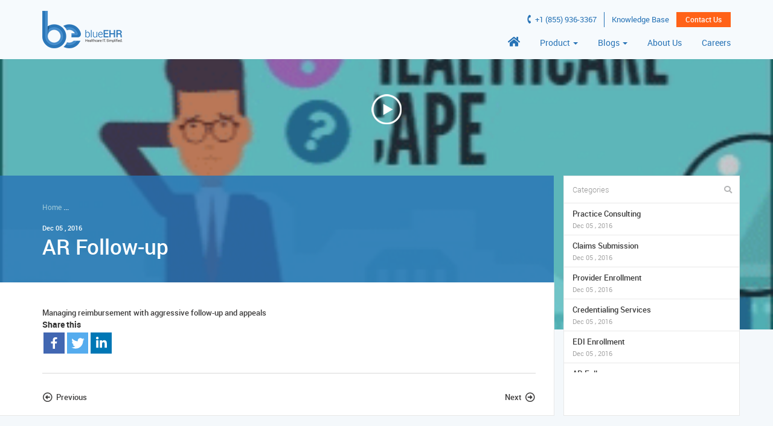

--- FILE ---
content_type: text/html; charset=UTF-8
request_url: https://blueehr.com/billing-advncd-health-soln/ar-follow-up-2/
body_size: 58874
content:
<!DOCTYPE html>
<!--
To change this license header, choose License Headers in Project Properties.
To change this template file, choose Tools | Templates
and open the template in the editor.
-->
<?php// the_post();?>
<html>
  <head>
      
<!-- Google Tag Manager -->
<script>(function(w,d,s,l,i){w[l]=w[l]||[];w[l].push({'gtm.start':
new Date().getTime(),event:'gtm.js'});var f=d.getElementsByTagName(s)[0],
j=d.createElement(s),dl=l!='dataLayer'?'&l='+l:'';j.async=true;j.src=
'https://www.googletagmanager.com/gtm.js?id='+i+dl;f.parentNode.insertBefore(j,f);
})(window,document,'script','dataLayer','GTM-NCTGCGK');</script>
<!-- End Google Tag Manager -->
    <title>AR Follow-up -</title>
    	<script type="text/javascript">function theChampLoadEvent(e){var t=window.onload;if(typeof window.onload!="function"){window.onload=e}else{window.onload=function(){t();e()}}}</script>
		<script type="text/javascript">var theChampDefaultLang = 'en_US', theChampCloseIconPath = 'https://blueehr.com/wp-content/plugins/super-socializer/images/close.png';</script>
		<script>var theChampSiteUrl = 'https://blueehr.com', theChampVerified = 0, theChampEmailPopup = 0, heateorSsMoreSharePopupSearchText = 'Search';</script>
			<script> var theChampSharingAjaxUrl = 'https://blueehr.com/wp-admin/admin-ajax.php', heateorSsFbMessengerAPI = 'https://www.facebook.com/dialog/send?app_id=595489497242932&display=popup&link=%encoded_post_url%&redirect_uri=%encoded_post_url%',heateorSsWhatsappShareAPI = 'web', heateorSsUrlCountFetched = [], heateorSsSharesText = 'Shares', heateorSsShareText = 'Share', theChampPluginIconPath = 'https://blueehr.com/wp-content/plugins/super-socializer/images/logo.png', theChampSaveSharesLocally = 0, theChampHorizontalSharingCountEnable = 0, theChampVerticalSharingCountEnable = 0, theChampSharingOffset = -10, theChampCounterOffset = -10, theChampMobileStickySharingEnabled = 0, heateorSsCopyLinkMessage = "Link copied.";
		var heateorSsVerticalSharingShortUrl = "https://blueehr.com/billing-advncd-health-soln/ar-follow-up-2/";		</script>
			<style type="text/css">.the_champ_horizontal_sharing .theChampSharing{
					color: #fff;
				border-width: 0px;
		border-style: solid;
		border-color: transparent;
	}
		.the_champ_horizontal_sharing .theChampTCBackground{
		color:#666;
	}
		.the_champ_horizontal_sharing .theChampSharing:hover{
				border-color: transparent;
	}
	.the_champ_vertical_sharing .theChampSharing{
					color: #fff;
				border-width: 0px;
		border-style: solid;
		border-color: transparent;
	}
		.the_champ_vertical_sharing .theChampTCBackground{
		color:#666;
	}
		.the_champ_vertical_sharing .theChampSharing:hover{
				border-color: transparent;
	}
	@media screen and (max-width:783px){.the_champ_vertical_sharing{display:none!important}}</style>
	<meta name='robots' content='index, follow, max-image-preview:large, max-snippet:-1, max-video-preview:-1' />

	<!-- This site is optimized with the Yoast SEO plugin v17.2.1 - https://yoast.com/wordpress/plugins/seo/ -->
	<link rel="canonical" href="https://blueehr.com/billing-advncd-health-soln/ar-follow-up-2/" />
	<meta property="og:locale" content="en_US" />
	<meta property="og:type" content="article" />
	<meta property="og:title" content="AR Follow-up -" />
	<meta property="og:description" content="Managing reimbursement with aggressive follow-up and appeals Share this" />
	<meta property="og:url" content="https://blueehr.com/billing-advncd-health-soln/ar-follow-up-2/" />
	<meta property="article:published_time" content="2016-12-05T07:33:05+00:00" />
	<meta property="article:modified_time" content="2016-12-29T15:15:32+00:00" />
	<meta property="og:image" content="https://blueehr.com/wp-content/uploads/2016/12/ar-follow-up.png" />
	<meta property="og:image:width" content="35" />
	<meta property="og:image:height" content="33" />
	<meta name="twitter:card" content="summary" />
	<meta name="twitter:label1" content="Written by" />
	<meta name="twitter:data1" content="Admin" />
	<script type="application/ld+json" class="yoast-schema-graph">{"@context":"https://schema.org","@graph":[{"@type":"WebSite","@id":"https://blueehr.com/#website","url":"https://blueehr.com/","name":"","description":"","potentialAction":[{"@type":"SearchAction","target":{"@type":"EntryPoint","urlTemplate":"https://blueehr.com/?s={search_term_string}"},"query-input":"required name=search_term_string"}],"inLanguage":"en-US"},{"@type":"ImageObject","@id":"https://blueehr.com/billing-advncd-health-soln/ar-follow-up-2/#primaryimage","inLanguage":"en-US","url":"https://blueehr.com/wp-content/uploads/2016/12/ar-follow-up.png","contentUrl":"https://blueehr.com/wp-content/uploads/2016/12/ar-follow-up.png","width":35,"height":33},{"@type":"WebPage","@id":"https://blueehr.com/billing-advncd-health-soln/ar-follow-up-2/#webpage","url":"https://blueehr.com/billing-advncd-health-soln/ar-follow-up-2/","name":"AR Follow-up -","isPartOf":{"@id":"https://blueehr.com/#website"},"primaryImageOfPage":{"@id":"https://blueehr.com/billing-advncd-health-soln/ar-follow-up-2/#primaryimage"},"datePublished":"2016-12-05T07:33:05+00:00","dateModified":"2016-12-29T15:15:32+00:00","author":{"@id":"https://blueehr.com/#/schema/person/c8742f81530a7efa7cc56b318986307e"},"breadcrumb":{"@id":"https://blueehr.com/billing-advncd-health-soln/ar-follow-up-2/#breadcrumb"},"inLanguage":"en-US","potentialAction":[{"@type":"ReadAction","target":["https://blueehr.com/billing-advncd-health-soln/ar-follow-up-2/"]}]},{"@type":"BreadcrumbList","@id":"https://blueehr.com/billing-advncd-health-soln/ar-follow-up-2/#breadcrumb","itemListElement":[{"@type":"ListItem","position":1,"name":"Home","item":"https://blueehr.com/"},{"@type":"ListItem","position":2,"name":"AR Follow-up"}]},{"@type":"Person","@id":"https://blueehr.com/#/schema/person/c8742f81530a7efa7cc56b318986307e","name":"Admin","image":{"@type":"ImageObject","@id":"https://blueehr.com/#personlogo","inLanguage":"en-US","url":"https://secure.gravatar.com/avatar/02a8162464cc02cb11e9eda138620304?s=96&d=mm&r=g","contentUrl":"https://secure.gravatar.com/avatar/02a8162464cc02cb11e9eda138620304?s=96&d=mm&r=g","caption":"Admin"},"url":"https://blueehr.com/author/blueehr_v2_alive/"}]}</script>
	<!-- / Yoast SEO plugin. -->


<link rel='dns-prefetch' href='//s.w.org' />
<link rel="alternate" type="application/rss+xml" title=" &raquo; AR Follow-up Comments Feed" href="https://blueehr.com/billing-advncd-health-soln/ar-follow-up-2/feed/" />
		<script type="text/javascript">
			window._wpemojiSettings = {"baseUrl":"https:\/\/s.w.org\/images\/core\/emoji\/13.1.0\/72x72\/","ext":".png","svgUrl":"https:\/\/s.w.org\/images\/core\/emoji\/13.1.0\/svg\/","svgExt":".svg","source":{"concatemoji":"https:\/\/blueehr.com\/wp-includes\/js\/wp-emoji-release.min.js?ver=5.8.1"}};
			!function(e,a,t){var n,r,o,i=a.createElement("canvas"),p=i.getContext&&i.getContext("2d");function s(e,t){var a=String.fromCharCode;p.clearRect(0,0,i.width,i.height),p.fillText(a.apply(this,e),0,0);e=i.toDataURL();return p.clearRect(0,0,i.width,i.height),p.fillText(a.apply(this,t),0,0),e===i.toDataURL()}function c(e){var t=a.createElement("script");t.src=e,t.defer=t.type="text/javascript",a.getElementsByTagName("head")[0].appendChild(t)}for(o=Array("flag","emoji"),t.supports={everything:!0,everythingExceptFlag:!0},r=0;r<o.length;r++)t.supports[o[r]]=function(e){if(!p||!p.fillText)return!1;switch(p.textBaseline="top",p.font="600 32px Arial",e){case"flag":return s([127987,65039,8205,9895,65039],[127987,65039,8203,9895,65039])?!1:!s([55356,56826,55356,56819],[55356,56826,8203,55356,56819])&&!s([55356,57332,56128,56423,56128,56418,56128,56421,56128,56430,56128,56423,56128,56447],[55356,57332,8203,56128,56423,8203,56128,56418,8203,56128,56421,8203,56128,56430,8203,56128,56423,8203,56128,56447]);case"emoji":return!s([10084,65039,8205,55357,56613],[10084,65039,8203,55357,56613])}return!1}(o[r]),t.supports.everything=t.supports.everything&&t.supports[o[r]],"flag"!==o[r]&&(t.supports.everythingExceptFlag=t.supports.everythingExceptFlag&&t.supports[o[r]]);t.supports.everythingExceptFlag=t.supports.everythingExceptFlag&&!t.supports.flag,t.DOMReady=!1,t.readyCallback=function(){t.DOMReady=!0},t.supports.everything||(n=function(){t.readyCallback()},a.addEventListener?(a.addEventListener("DOMContentLoaded",n,!1),e.addEventListener("load",n,!1)):(e.attachEvent("onload",n),a.attachEvent("onreadystatechange",function(){"complete"===a.readyState&&t.readyCallback()})),(n=t.source||{}).concatemoji?c(n.concatemoji):n.wpemoji&&n.twemoji&&(c(n.twemoji),c(n.wpemoji)))}(window,document,window._wpemojiSettings);
		</script>
		<style type="text/css">
img.wp-smiley,
img.emoji {
	display: inline !important;
	border: none !important;
	box-shadow: none !important;
	height: 1em !important;
	width: 1em !important;
	margin: 0 .07em !important;
	vertical-align: -0.1em !important;
	background: none !important;
	padding: 0 !important;
}
</style>
	<link rel='stylesheet' id='mci-footnotes-jquery-tooltips-pagelayout-reference-container-css'  href='https://blueehr.com/wp-content/plugins/footnotes/css/footnotes-jqttbrpl1.min.css?ver=2.7.3' type='text/css' media='all' />
<link rel='stylesheet' id='wp-block-library-css'  href='https://blueehr.com/wp-includes/css/dist/block-library/style.min.css?ver=5.8.1' type='text/css' media='all' />
<link rel='stylesheet' id='cf7_add_password_field_style-css'  href='https://blueehr.com/wp-content/plugins/cf7-add-password-field/css/all.css?ver=5.8.1' type='text/css' media='all' />
<link rel='stylesheet' id='contact-form-7-css'  href='https://blueehr.com/wp-content/plugins/contact-form-7/includes/css/styles.css?ver=5.5.1' type='text/css' media='all' />
<link rel='stylesheet' id='the_champ_frontend_css-css'  href='https://blueehr.com/wp-content/plugins/super-socializer/css/front.css?ver=7.13.26' type='text/css' media='all' />
<link rel='stylesheet' id='the_champ_sharing_default_svg-css'  href='https://blueehr.com/wp-content/plugins/super-socializer/css/share-svg.css?ver=7.13.26' type='text/css' media='all' />
<link rel='stylesheet' id='blueehr-fontawsome-style-bloginner-css'  href='https://blueehr.com/wp-content/themes/blueehr/homecss/font-awesome.min.css?ver=5.8.1' type='text/css' media='all' />
<link rel='stylesheet' id='blueehr-bootstrap-all-bloginner-css'  href='https://blueehr.com/wp-content/themes/blueehr/homecss/bootstrap.min.css?ver=5.8.1' type='text/css' media='all' />
<link rel='stylesheet' id='blueehr-custom-bloginner-css'  href='https://blueehr.com/wp-content/themes/blueehr/homecss/custom.css?ver=5.8.1' type='text/css' media='all' />
<link rel='stylesheet' id='blueehr-blog-bloginner-css'  href='https://blueehr.com/wp-content/themes/blueehr/homecss/blog.css?ver=5.8.1' type='text/css' media='all' />
<link rel='stylesheet' id='blueehr-inner-header-bloginner-css'  href='https://blueehr.com/wp-content/themes/blueehr/homecss/inner-header.css?ver=5.8.1' type='text/css' media='all' />
<link rel='stylesheet' id='blueehr-bloginner-style-bloginner-css'  href='https://blueehr.com/wp-content/themes/blueehr/homecss/blogInner.css?v=1.1&#038;ver=5.8.1' type='text/css' media='all' />
<link rel='stylesheet' id='blueehr-home-style-bloginner-css'  href='https://blueehr.com/wp-content/themes/blueehr/homecss/style.css?ver=5.8.1' type='text/css' media='all' />
<link rel='stylesheet' id='blueehr-theme-style-css'  href='https://blueehr.com/wp-content/themes/blueehr/style.css?ver=5.8.1' type='text/css' media='all' />
<script type='text/javascript' src='https://blueehr.com/wp-includes/js/jquery/jquery.min.js?ver=3.6.0' id='jquery-core-js'></script>
<script type='text/javascript' src='https://blueehr.com/wp-includes/js/jquery/jquery-migrate.min.js?ver=3.3.2' id='jquery-migrate-js'></script>
<script type='text/javascript' src='https://blueehr.com/wp-content/plugins/footnotes/js/jquery.tools.min.js?ver=1.2.7.redacted.2' id='mci-footnotes-jquery-tools-js'></script>
<script type='text/javascript' src='https://blueehr.com/wp-content/plugins/cf7-add-password-field/js/eye.js?ver=5.8.1' id='cf7_add_password_field_scripts-js'></script>
<link rel="https://api.w.org/" href="https://blueehr.com/wp-json/" /><link rel="alternate" type="application/json" href="https://blueehr.com/wp-json/wp/v2/posts/7517" /><link rel="EditURI" type="application/rsd+xml" title="RSD" href="https://blueehr.com/xmlrpc.php?rsd" />
<link rel="wlwmanifest" type="application/wlwmanifest+xml" href="https://blueehr.com/wp-includes/wlwmanifest.xml" /> 

<link rel='shortlink' href='https://blueehr.com/?p=7517' />
<link rel="alternate" type="application/json+oembed" href="https://blueehr.com/wp-json/oembed/1.0/embed?url=https%3A%2F%2Fblueehr.com%2Fbilling-advncd-health-soln%2Far-follow-up-2%2F" />
<link rel="alternate" type="text/xml+oembed" href="https://blueehr.com/wp-json/oembed/1.0/embed?url=https%3A%2F%2Fblueehr.com%2Fbilling-advncd-health-soln%2Far-follow-up-2%2F&#038;format=xml" />
<script type="text/javascript">var ajaxurl = "https://blueehr.com/wp-admin/admin-ajax.php";</script>		<style type="text/css" id="wp-custom-css">
			/*
You can add your own CSS here.

Click the help icon above to learn more.
*/
body {
    overflow-x: hidden;
}

html {
    overflow-x: visible;
}

.talktosalespopup input.hs-input,
.talktosalespopup input[type=text] {
    height: auto !important;
}

.talktosalespopup textarea.hs-input {
    line-height: inherit !important;
}

div.side-bar div.category-list {
    max-height: 100%;
    height: calc(100% - 45px);
    overflow: auto;
}

/*privacy policy page*/
.legalese .tabstylecontent h3 {
    margin: 15px 0 !important;
}

.legalese .tabstylecontent p {
    line-height: 26px !important;
    margin-bottom: 0px !important;
}

section.legalese .tabstylecontent ul {
    margin: 0 0 25px 25px;
}

section.legalese .tabstylecontent ul li:before {
    font: normal normal normal 14px/1 FontAwesome;
    content: "\f192";
    padding-right: 0px;
    color: #666;
    position: absolute;
    left: -20px;
    top: 5px;
}

section.legalese .tabstylecontent ul li {
    color: #333;
    list-style: none;
    display: block;
    line-height: 24px;
    margin: 0 0 8px;
    position: relative;
}

section.legalese .tabstylecontent ul li .icon {
    display: none;
}

section.legalese .tabstylecontent b,
section.legalese .tabstylecontent strong {
    font-weight: bold;
}

/*privacy policy page ends*/
.checkout-platform .checkout-link:hover {
    text-decoration: none;
}

.loading-content div.content-block a.banr_rqst_demo:focus {
    background-color: #01cf53;
    border: 1px solid #01cf53;
    color: #fff;
}

.talktosalespopup .modal-content .actions input[type=submit] {
    background: #01cf53;
}

.preloader-wrapper {
    display: none;
}

body.preloader-body {
    overflow: visible;
}

header .third-level:hover>.dropdown-menu {
    display: block;
}

.percentage .caption h2 span,
.percentage .caption h1 span {
    color: #01cf53;
}

.main-wrapper .banner-wrap .boxes.active {
    padding-top: 140px;
}

.ebook.talktosalespopup .modal-content .actions input[type=submit]:hover,
.ebook.talktosalespopup .modal-content .actions input[type=submit]:focus {
    color: #01cf53 !important;
    background: #fff !important;
    border: 1px solid #01cf53;
}

.talktosalespopup .modal-content .actions input[type=submit] {
    background: #01cf53 !important;
    border: 1px solid #01cf53 !important;
    color: #fff !important;
}

section.industries p.arrow_link a {
    background: #01cf53;
    color: #fff;
    border: 1px solid #01cf53;
    padding: 10px 15px;
    display: inline-block;
    margin-top: 15px;
}

section.industries p.arrow_link a:hover {
    background: transparent;
    border: 1px solid #01cf53;
    color: #01cf53;
    text-decoration: none;
}

.video-wrapper img {
    border: 1px solid #ececec;
    border-radius: 7px;
}

.content-block ul li,
.content-block ol li {
    font-size: 14px;
}

.talktosalespopup .career_form_hide .hs-form-field label {
    display: none;
}

.common-banner-form .stacked ul.hs-error-msgs.inputs-list {
    position: absolute;
    left: 0;
    bottom: auto;
}

.simgle-block-cell img {
    max-width: 100% !important;
}

.hitaas-theme-4 .hitaas-body {
    border-color: #52a9a1;
    background: #52a9a1;
}

.hitaas-theme-1 .hitaas-body {
    border-color: #d68626;
    background: #d68626;
}

.hitaas-inner-block h5 {
    font-size: 17px;
    font-weight: 700;
}

.hitaas-inner-block h6 {
    font-weight: 700;
    font-size: 15px;
}

.hitaas-inner-block ul li {
    color: #fff;
    font-weight: 600;
}


/*.hitaas-banner .common-banner-cell{
  height : 420px !important;
}*/
.common-banner-form {
    top: 100px !important;
}

.header-large .common-popup .btn-demo:hover {
    color: #fff !important;
    background-color: #e87346 !important;
}

.hs_error_rollup {
    display: none !important;
}

.left-wrap .btn-watch-video .play {
    background-color: #fd9770 !important;
}

.left-wrap .btn-watch-video .btn {
    background-color: #ff6218 !important;
}

header .contact-nav li .fa-phone {
    -webkit-transform: rotate(135deg) !important;
    -moz-transform: rotate(135deg) !important;
    -ms-transform: rotate(135deg) !important;
    transform: rotate(135deg) !important;
}

header.fixed-header .contact-nav li .fa-phone {
    -webkit-transform: rotate(135deg) !important;
    -moz-transform: rotate(135deg) !important;
    -ms-transform: rotate(135deg) !important;
    transform: rotate(135deg) !important;
}

.loading-block-body ul li .loading-ul-cell a {
    color: inherit;
    cursor: default;
}

.loading-content .content-block h5 {
    margin: 50px auto 25px;
    width: 90%;
    font-size: 26px !important;
}

.common-banner,
.common-banner.single-line-banner {
    height: auto;
}

.loading-content .content-block a.banr_rqst_demo {
    background-color: #ff6218;
    border: 1px solid #ff6218;
}

.loading-content .content-block a.banr_rqst_demo:hover {
    color: #ff6218;
}

.common-banner-cell a.btn-demo {
    margin: 20px 0px !important;
}

.content-block ul li,
.content-block ol li {
    font-size: 14px !important;
}

.loaded-content .breadcrumbs-wrapper {
    padding-top: 0px;
}

.breadcrumbs-wrapper {
    padding-top: 98px;

}

.loading-content .content-block p a.block_link {
    background: #2773b6 !important;
    color: #fff !important;
    border: 1px solid #2773b6 !important;
    border-radius: 2px;
    padding: 2px 5px;
}

.inner-banner .inner-caption a:focus {
    color: #fff;
}

.loading-content .content-block p a {
    background: none !important;
    color: #2773b6 !important;
    border: 0px solid #2773b6 !important;
    border-radius: 0px;
    padding: 0;
}

.common-cell div a {
    background: none;
    color: #1558a3;
    border: none;
    padding: 0px;
    font-weight: 700;
}

.two-colum-wrapper .common-cell ul {}

.two-colum-wrapper .common-cell ul li {
    list-style-type: circle;
    padding-left: 17px;
    position: relative;
    border: transparent;
    display: block;
    margin-bottom: 10px;
    font-size: 14px;

}

.two-colum-wrapper .common-cell ul li:after {
    content: '\f111';
    position: absolute;
    left: 0;
    top: 6px;
    font-size: 7px;
    color: #1558a3;
    font-weight: 600;
    font-family: 'Font Awesome 5 Pro';
}

.two-colum-wrapper .common-table {
    width: auto;
}

.key_sec_description {
    text-align: center;
}

.block-wrap .blog-area .img-sec {
    max-height: 380px;
    overflow: hidden;
}

.healthcare-paradigm .box-out li .wrap:hover h6,
.healthcare-paradigm .box-out li .wrap:hover p {
    color: #fff;
}

.healthcare-paradigm .box-out li .wrap:hover .icon {
    display: none;
}

.header_menu .getit a {
    display: none;
}

.header_menu .getit a:last-child {
    display: block;
}

ul.mega-dropdown-menu>li {
    width: 100%;
}

ul.mega-dropdown-menu {
    min-width: 250px;
    max-width: 250px;
}

.table-wrapper .table>tbody>tr:nth-child(odd)>td {
    background-color: #fcfcfc !important;
}

.inner-tab .tab-wrapper .tab-block:nth-child(4n + 3) .tab-table-cell:after,
.inner-tab .tab-wrapper .tab-block:nth-child(4n + 4) .tab-table-cell:after {
    content: '\f0da' !important;
    left: auto !important;
    right: -9px !important;
}

.inner-tab .tab-wrapper .tab-block .tab-table .tab-table-cell.cell-right-arrow:after {
    content: "";
    left: auto;
    right: auto;
}

.inner-tab .tab-wrapper .tab-block .tab-table .tab-table-cell:after {
    content: '\f0d9';
    font-family: 'Font Awesome 5 Pro';
    font-size: 28px;
    font-weight: 600;
    position: absolute;
    left: -8px;
    right: auto;
    bottom: 15px;
    color: #f4f7fc;
}

.sd-wrapper.fixed .common-tab .common-tab-top {
    top: 75px !important;
}

.about_page_cntnr h3 {
    color: #103552;
    font-size: 25px;
}

footer {
    padding: 40px 0px;
}

.key_driver_section .key_img_box img {
    max-height: 100px;
    height: 100px;
}

.card-cell.card-cell-active .flipbox:not(.back) {
    opacity: 0;
}

.card-list .card-cell .flipbox.back {
    opacity: 0;
    filter: alpha(opacity=100);
}

.card-cell.card-cell-active .flipbox.back {
    opacity: 1;
    filter: alpha(opacity=100);
}

.card-list .card-footer .btn-blue:hover {
    color: #fff;
    border: 1px solid #fff;
    background: transparent;
}

.common-banner.single-line-banner.onc-certification-banner .common-banner-cell {
    height: 80px !important;
    ;
}

.common-banner.single-line-banner.pricing-banner .common-banner-cell {
    height: 80px !important;
}

.pricing-list-segment {
    display: table;
    width: 100%;
}

.pricing-segment div {
    padding: 10px 15px;
    border-bottom: 1px solid #ededed;
    border-left: 1px solid #ededed;
}

.pricing-segment div:last-child {
    border-right: 1px solid #ededed;
}

.pricing-segment {
    width: 60%;
}

/*.pricing-segment {
    border-top: 1px solid #ededed;
}*/

.first .pricing-segment div {
    border-top: 1px solid #ededed;
}

.feature_wrapper .feature_wrap-right {
    padding: 40px 50px 0 !important;
}

.blog-data ul {
    margin-left: 30px;
}

.blog-data ul li {
    position: relative;
    list-style: disc;
    padding: 5px;
}

.common-banner-cell a.btn-demo {
    font-size: 13px !important;
}
.onc-certification .information-section li {
    word-break: break-word;
}

select.hs-input {
    padding: 6px 0;
    border: 0 solid #e7eaec;
    border-bottom: 1px solid #e7eaec;
    border-radius: 0;
    -webkit-box-shadow: none;
    box-shadow: none;
    position: relative;
    font-weight: 400;
    font-size: .98em;
    width: 100%;
    -webkit-transition: border-color ease-in-out .15s;
    -moz-transition: border-color ease-in-out .15s;
    -o-transition: border-color ease-in-out .15s;
    transition: border-color ease-in-out .15s;
}

select.hs-input {
    outline: none;
}

header .navbar-collapse .header-app-link {
    display: none;
}

.onc-certification .information-section li {
    width: 19.5% !important;
}

.journey-wrapper {
    border-bottom: none !important;
}

.emrpopup .modal-content {
    padding: 45px;
}

.common-table,
.common-quote-table {
    display: table;
    width: 100%;
}

/* Thank you popup Style Start */

.thankyou-banner {
    max-height: 76px;
    padding-top: 76px
}

.thank-wrapper .thank-quote-cell h1 {
    font-size: 42px;
    /*color:#262545;*/
    font-weight: 500;
    margin-bottom: 20px;
}

.thank-quote-cell {
    display: table-cell;
    vertical-align: top;
    padding: 30px 0px;
    height: 237px;
}

.thank-quote-cell img {
    width: 275px;
    margin-bottom: 25px;
}

.thank-quote-cell .thank-content {
    text-align: center;
    margin: 0px auto;
    float: none;
}

.thank-quote-cell .thank-content p {
    /*color:#262545;*/
}

.thank-quote-cell .thank-content .hs-form-field span {
    font-family: 'Roboto';
    font-size: 14px;
}

.thank-quote-cell .thank-content a {
    /* color:#262545; */
}

.thank-quote-cell div.thank-content p.no_page_button a {
    background: #01cf53;
    color: #fff;
    border: 1px solid #01cf53;
}

.thank-quote-cell div.thank-content p.no_page_button a:hover {
    background: transparent;
    border: 1px solid #01cf53;
    color: #01cf53;
}

#cookie-notice {
    margin: 0px 10% !important;
    width: 80% !important;
    min-width: 80% !important;
}

.cookie_tb_col {
    word-break: break-word;
}

.content_section[data-url="https://blueehr.com/onc-certification-draft/"] .common-banner-cell a.btn.btn-demo {
    display: none;
}

.loading-content .content-block a.btn-demo {
    height: 42px;
}

.inner-page .common-banner.podcast-banner {
    background: url(https://blueehr.com/wp-content/uploads/2021/11/bg-podcast.jpg);
}

.hackathon-right p.bottom_text {
    width: 100%;
    float: left;
}

.hackthon-btn-submit {
    display: block;
    float: left;
    background-color: #FFED4B !important
}

.btm-hover-block.hackathon-hover-block.selected {
    background: none;

    right: 0px;

    -webkit-box-shadow: 0 6px 12px rgb(0 0 0 / 18%);

    -moz-box-shadow: 0 6px 12px rgba(0, 0, 0, 0.175);

    box-shadow: 0 6px 12px rgb(0 0 0 / 18%);

    border-radius: 15px 0 0 15px;
}
footer .container_wrap,
.copyright.container_wrap {
    justify-content: space-between;
}

@media (max-width: 1349.98px) {
    .percentage .card .progressbar_sec .progressBar {
        -webkit-transition: 0.5s;
        -moz-transition: 0.5s;
        -ms-transition: 0.5s;
        transition: 0.5s;
    }

    .percentage .card p {
        width: 50%;
        text-align: left;
        white-space: normal;
    }

    .card.card-bottom .card-details p {
        width: 70%;
        min-width: 70%;
        white-space: normal;
        -webkit-transition: 1s;
        -moz-transition: 1s;
        -ms-transition: 1s;
        transition: 1s;
        -webkit-animation: 1s;
        -moz-animation: 1s;
        -ms-animation: 1s;
        animation: 1s;
    }
}

@media (max-width: 1024px) {
    header .navbar-collapse .navbar-nav li .dropdown-menu {
        max-width: 100%;
    }

    section.breadcrumbs-wrapper {
        margin-top: 0px;
        padding-top: 65px;
        background: url(https://blueehr.com/wp-content/themes/blueehr/homev3/images/use-case-banner-bg.jpg) repeat !important;
    }

    header .contact-nav li:nth-child(1) .fa-phone {
        -webkit-transform: rotate(135deg);
        -moz-transform: rotate(135deg);
        -ms-transform: rotate(135deg);
        transform: rotate(135deg);
    }

    .navbar .navbar-nav li.third-level ul.dropdown-menu {
        background: rgb(1, 14, 68);
    }

    footer ul.social-icons {
        width: 100%;
        margin-bottom: 0;
        text-align: center;
    }

    footer ul li:first-child {
        border-left: none;
    }

    footer ul {
        width: 100%;
        font-size: 12px;
        text-align: center;
        margin: 10px 0px;
    }

    footer ul li:first-child {
        border-left: none;
    }

    /*footer ul li {
    padding: 0px 10px;
}*/

    footer p {
        float: left;
        width: 100%;
        margin-right: 0;
        font-size: 12px;
        margin-bottom: 7px;
        text-align: center;
    }

    footer.inner-footer div.footer-left,
    footer.inner-footer div.footer-right {
        width: 100%;
        text-align: center;
        float: inherit;
        max-width: 100%;
        flex: 100%;
    }

    footer.inner-footer ul.social-icons {
        width: 100%;
        text-align: center;
    }

    footer h6 {
        text-align: center;
    }

    .footer_logos a.mobile-logo {
        display: inline-block !important;
    }
}

@media (max-width: 991px) {
    .block-wrap .blog-area .img-sec {
        max-height: inherit;
        overflow: hidden;
    }

    div.bottom_cardwrapper div.card .progressbar_sec {
        right: 0px;
        width: 125px;
    }

    div.bottom_cardwrapper .card p {
        max-width: 75%;
    }

    .navbar ul.navbar-nav li.third-level ul.dropdown-menu {
        position: relative;
        top: 0;
        left: auto;
    }

    .journey-graph .comon-head {

        margin-top: 30px;
        text-align: center;
    }

    .card-body .card_video {
        width: 100% !important;
    }
}

@media (max-width: 991px) and (min-width: 768px) {
    .key_driver_section .col-sm-6 {
        width: 33.33333333% !important;
    }
}

@media (max-width: 768.98px) {
    .industries .industry_section .industry_tile ul {
        margin: 20px 0px;
        padding-left: 25px !important;
    }

    .industries .industry_section .industry_tile span {
        display: inline-block;
        margin-left: 5px !important;
        margin-right: 10px !important;
    }

    .common-banner.loading-banner {
        height: 355px !important;
    }

    .checkout-platform h2 {
        font-size: 12px !important;
    }

    section.medical-billing-banner .inner-caption {
        top: 40%;
    }

    .cookie_tb_rw {
        height: 85px;
    }

    .cn-close-icon {
        right: 5px;
        top: 10%;
    }

    .quick-links ul li {
        float: none;
        display: inline-block;
    }
}

@media (max-width: 575.98px) {
    .percentage .caption {
        width: 100% !important;
    }

    .percentage .caption .button-group {
        align-content: flex-start !important;
    }

    .percentage .caption h6,
    .percentage .caption h1 {
        text-align: left !important;
    }

    section.legalese .nav-tabs .active .date {
        top: 85px;
    }

    section.medical-billing-banner .inner-caption {
        top: 30%;
    }

    .onc-certification .certified-section .single-certified {
        width: 100%;
    }

    .onc-certification .certified-section .single-certified>div {
        width: 100%;
    }

    .onc-certification .information-section li {
        display: block !important;
        width: 100% !important;
    }

    .onc-certification .information-section ul {
        display: flex;
        align-items: stretch;
        justify-content: center;
    }

    .onc-certification .information-section li {
        width: auto !important;
        flex: auto;
    }
}

@media (max-width: 500px) {
    .common-banner.loading-banner {
        height: 385px !important;
    }
}

@media (max-width: 479.98px) {
    .checkout-platform {
        height: 210px !important;
        width: 200px !important;
        background-size: contain;
    }

    .checkout-platform h2 {
        font-size: 11px !important;
        margin-bottom: 2px !important;
    }

    .checkout-platform .checkout-link {
        width: 40px !important;
        height: 40px !important;
        border-radius: 40px !important;
    }

    .checkout-platform .d-flex {
        padding-right: 20px !important;
        padding-bottom: 2px !important;
    }
}

@media screen and (min-width: 769px) {
    .col-sm-12.col-md-9.col-lg-9.copyright {
        display: flex;
        flex-flow: row;
        flex-direction: row;
        align-items: center;
        justify-content: center;
    }

    .col-sm-12.col-md-9.col-lg-9.copyright p {
        margin-bottom: 0;
    }

    .col-sm-12.col-md-9.col-lg-9.copyright ul.sitemap {
        margin-bottom: 0px;
        display: flex;
    }

    .col-sm-12.col-md-9.col-lg-9.copyright ul.sitemap li {
        padding: 0;
    }
}

@media screen and (min-width: 1024px) {
    .menu-footer-policy-menu-container {
        display: inline-block;
    }
}

@media only screen and (max-width: 992px) {
    .navbar-offcanvas .dropdown-menu.shown {
        min-width: 190px;
        left: 0;
    }

    li.third-level.menu-item-has-children .dropdown-menu li a {
        color: #fff;
    }
}

@media (max-width: 480px) {
    .certificateSlide li {
        max-width: 100% !important;
    }
}

@media (max-width: 1200px) and (min-width: 1025px) {
    footer ul.social-icons {
        width: auto;
    }
footer .container_wrap, .copyright.container_wrap {
    display: inline-flex;
}
	footer .container_wrap, .copyright.container_wrap{
		justify-content:space-around;
	}
}
@media (min-width: 991.98px)
.navbar-expand-lg .navbar-nav li .dropdown-menu {
	left:auto;
}
}
.collapse.show{
	display:block !important;
}
/*.btm-hover-block.hackathon-hover-block.selected,
.btm-banner-section.hackathon-banner-section,
.btm-mobile-strip {
    display: none !important;
}*/
.hackathon .w-block{
	padding: 0 30px;
}
section.common-inner-strip.rules-colum-strip.hackathon{
	padding:40px 0;
}
.hackathon-right h2{
	margin-bottom:20px;
}
.hackathon-banner .ribbon .text{
	display:none !important;
}
.hackathon-banner .ribbon{
	border: 2px solid #FFD72A;
   width: 150px;
}
.note {
    background-color: #b6f0de;
    padding: 10px;
    border-style: solid;
    border-color: #35d5a3;
    border-width: 0px 0px 0px 7px;
    border-radius: 5px;
}
.important {
    background-color: #bed7f7;
    padding: 10px;
    border-style: solid;
    border-color: #478deb;
    border-width: 0px 0px 0px 7px;
    border-radius: 5px;
}
table.fhir_doc_table{
	width: 100%;
    font-size: 12px;
    margin: 2em 0;
    border-radius: 10px;
    border-top: 0px solid #3e8ac5;
    background: #f5f5f5;
}
table.fhir_doc_table th{
	    text-align: left;
    text-transform: uppercase;
    border-radius: 10px;
    border-bottom: 0px solid #bbb;
    background: #0500ca;
    font-weight: bold;
    color: #fff;
	padding: 5px 10px 5px 10px;
}
table.fhir_doc_table td{
	padding: 5px 10px 5px 10px;
  text-align: left;
}
span.highlight {
    background-color: #FFC51D;
    border-radius: 5px;
    padding: 2px 6px;
    font-family: Courier, monospace;
}
.container_wrap.last{
	border-top:none;
}
footer .container_wrap.last {
    padding: 0px !important;
}
footer .certification_text{
	display: block;
	 max-width: 1140px;
	margin-left: auto;
	margin-right: auto;
	border-top: 1px solid #dedede;
	padding-top: 20px;
	font-size: 9px;
}
.certification_text p {
	display: block;
	width: 100%;
	font-size: 9px;
	    font-size: 9px !im;
    float: none;
}
.footer_logos a.mobile-logo {
    display: none;
}
div#btm-banner-thumb {
    display: none !important;
}
.ex-pat-info-head{
		margin-top: 30px;
    font-size: 22px;
    font-weight: 600;
    line-height: 42px;
    display: block;
    margin-bottom: 15px;
    color: #103552;
}
.btm-mobile-strip {
    display: none !important;
}
.onc-certification .certified-section-rwt .single-certified > div {
    padding: 10px 15px;
}
.col-md-8.col-sm-8.col-xs-8.plan-inner{
	margin-bottom:10px
}
.pricing-section2.onc-certification h5{
	line-height:1.1;
	margin-bottom: 0;
}
.onc-certification .certified-section-rwt > div:last-child(odd){
	background: #f9f9f9;
}
.pricing-section2.onc-certification{
	border: 1px solid #ededed;
    padding-left: 0px;
    padding-right: 0px;
	padding-bottom: 0px;
}
.onc-certification .certified-section-rwt > div.single-certified {
    width: 100%;
    border-bottom: 1px solid #ededed;
    display: table;
}
.onc-certification .certified-section-rwt > div.single-certified:last-child{
    border-bottom:none;
}
.onc-certification .certified-section-rwt > div.single-certified:nth-child(odd),
.onc-certification .certified-section-rwt > div.single-certified:first-child{
    background: #f9f9f9;
}
.onc-certification .certified-section-rwt > div.single-certified:nth-child(even){
    background:#fff;
}		</style>
		
<style type="text/css" media="all">
.footnotes_reference_container {margin-top: 24px !important; margin-bottom: 0px !important;}
.footnote_container_prepare > p {border-bottom: 1px solid #aaaaaa !important;}
.footnote_tooltip { font-size: 13px !important; color: #000000 !important; background-color: #ffffff !important; border-width: 1px !important; border-style: solid !important; border-color: #cccc99 !important; -webkit-box-shadow: 2px 2px 11px #666666; -moz-box-shadow: 2px 2px 11px #666666; box-shadow: 2px 2px 11px #666666; max-width: 450px !important;}


</style>
    
    <script src=https://www.google.com/recaptcha/api.js></script>
    <meta charset="UTF-8">
    <link href="https://blueehr.com/wp-content/themes/blueehr/images/favicon.ico" rel="icon" type="image/x-icon">
    <meta name="viewport" content="width=device-width, initial-scale=1.0">
    <script type='application/ld+json'>{"@context":"https:\/\/schema.org","@type":"Organization","url":"https:\/\/blueehr.com\/","sameAs":[],"@id":"https:\/\/blueehr.com\/#organization","name":"blueEHR","logo":"https://blueehr.com/wp-content/themes/blueehr/img/logo_home.png"}</script>
    <link href=" https://plus.google.com/u/1/b/117878970987242642039/+ZhhealthcareSolutions" rel="publisher" /> 
    <!-- <link rel="stylesheet" href="https://blueehr.com/wp-content/themes/blueehr/homecss/font-awesome.min.css?v=1.1">    
    <link rel="stylesheet" href="https://blueehr.com/wp-content/themes/blueehr/homecss/bootstrap.min.css?v=1.1">
    <link rel="stylesheet" href="https://blueehr.com/wp-content/themes/blueehr/homecss/custom.css?v=1.1">
    <link rel="stylesheet" href="https://blueehr.com/wp-content/themes/blueehr/homecss/blog.css?v=1.1">
    <link rel="stylesheet" href="https://blueehr.com/wp-content/themes/blueehr/homecss/inner-header.css?v=1.1">
    <link rel="stylesheet" href="https://blueehr.com/wp-content/themes/blueehr/homecss/blogInner.css?v=1.1">
    <link rel="stylesheet" href="https://blueehr.com/wp-content/themes/blueehr/homecss/style.css?v=1.1"> -->
    <script type="text/javascript">
    var ajaxurl = "https://blueehr.com/wp-admin/admin-ajax.php";
</script>
<link href="https://blueehr.com/billing-advncd-health-soln/ar-follow-up-2/"rel=alternate hreflang=en-us>
<script>
    (function(h,o,t,j,a,r){
        h.hj=h.hj||function(){(h.hj.q=h.hj.q||[]).push(arguments)};
        h._hjSettings={hjid:1371591,hjsv:6};
        a=o.getElementsByTagName('head')[0];
        r=o.createElement('script');r.async=1;
        r.src=t+h._hjSettings.hjid+j+h._hjSettings.hjsv;
        a.appendChild(r);
    })(window,document,'https://static.hotjar.com/c/hotjar-','.js?sv=');
</script>
    
  </head>
    <body>
    <!-- Google Tag Manager (noscript) -->
<noscript><iframe src="https://www.googletagmanager.com/ns.html?id=GTM-NCTGCGK"
height="0" width="0" style="display:none;visibility:hidden"></iframe></noscript>
<!-- End Google Tag Manager (noscript) -->
<header class="common-header header-large">
            <div class="container">
                <div class="row">
         <div class="col-xs-7 col-sm-3 header-left">
                        <a href="https://blueehr.com"><img src="https://blueehr.com/wp-content/themes/blueehr/img/logo-sprite.png" class="img-responsive" alt="logo"></a>
                    </div>           
                    
          <div class="col-xs-5 col-sm-9 header-right">          
                    
      <div class="navbar navbar-default">
        <div class="navbar-header">
          <button type="button" class="navbar-toggle collapsed" data-toggle="collapse" data-target="#navbarOne" aria-expanded="false">
            <span class="icon-bar"></span>
            <span class="icon-bar"></span>
            <span class="icon-bar"></span>
          </button>
         
<!--         <div class="left-wrap">
              <a class="logo" href="https://blueehr.com"><img src="https://blueehr.com/wp-content/themes/blueehr/img/logo_home.png" class="img-responsive" alt="logo"></a>
            <div data-src="https://www.youtube.com/embed/LCL8KMcL8YI" class="btn-watch-video" id="videopop" data-toggle="modal" data-target="#Bannervideo">
                                <a class="video-wrap" >
                    <img src="https://blueehr.com/wp-content/uploads/2016/10/Final_1.gif" class="img-responsive" alt="video">
                  </a>
                                  <a class="btn"><span class="play"></span>Watch 2 Min Video</a>
            </div>
          </div>-->
        </div>
        <div class="collapse navbar-collapse" id="navbarOne">
            <div class="backdrop" data-toggle="collapse" data-target="#navbarOne" aria-expanded="false"></div>
          <div class="pull-right menu-area">
            <button type="button" class="navbar-toggle collapsed" data-toggle="collapse" data-target="#navbarOne" aria-expanded="false">
              <span class="icon-bar"></span>
              <span class="icon-bar"></span>
              <span class="icon-bar"></span>
            </button>
            <ul class="contact-nav">
                    
                              <li><a href="tel:+1 (855) 936-3367"><i class="fa fa-phone" aria-hidden="true"></i> +1 (855) 936-3367</a></li>
              <li><a href="https://docs.blueehr.com/">Knowledge Base</a></li>
              
                              <link href="https://blueehr.com/wp-content/themes/blueehr/homecss/common-inner.css" rel="stylesheet" type="text/css"/>
              <li>
                  <div class="common-popup">
                      <a class="btn talk-demo" href="https://blueehr.com/contact-us/">Contact Us</a>
                  </div>
              </li>
 
            </ul>
            <ul class="nav navbar-nav">
                <li class="active"><a href="https://blueehr.com"><i class="fa fa-home" aria-hidden="true"></i></a></li>
              <li id="menu-item-9604" class="menu-item menu-item-type-custom menu-item-object-custom menu-item-has-children menu-item-9604 dropdown mega-dropdown dropdown"><a href="#" data-toggle="dropdown" class="dropdown-toggle" aria-haspopup="true">Product <span class="caret"></span></a>
<ul role="menu"/ class="dropdown-menu mega-dropdown-menu" />
	<li id="menu-item-12385" class="menu-item menu-item-type-post_type menu-item-object-page menu-item-12385 dropdown mega-dropdown"><a href="https://blueehr.com/bluetelemed/providers/">Telemedicine</a></li>
	<li id="menu-item-11735" class="menu-item menu-item-type-post_type menu-item-object-page menu-item-11735 dropdown mega-dropdown"><a href="https://blueehr.com/run-your-health-data-analytics/">Run Your Analytics</a></li>
	<li id="menu-item-11517" class="menu-item menu-item-type-post_type menu-item-object-page menu-item-11517 dropdown mega-dropdown"><a href="https://blueehr.com/behavioral-health-integrated-care/">Behavioral Health &#038; Integrated Care</a></li>
	<li id="menu-item-9612" class="menu-item menu-item-type-post_type menu-item-object-page menu-item-9612 dropdown mega-dropdown"><a href="https://blueehr.com/why-is-blueehr-better/">Why is blueEHR Better</a></li>
	<li id="menu-item-9613" class="menu-item menu-item-type-post_type menu-item-object-page menu-item-9613 dropdown mega-dropdown"><a href="https://blueehr.com/electronic-health-records/">Comprehensive EHR</a></li>
	<li id="menu-item-9614" class="menu-item menu-item-type-post_type menu-item-object-page menu-item-9614 dropdown mega-dropdown"><a href="https://blueehr.com/blueehr-intuitive-charting-and-workflows/">Adaptive Workflows</a></li>
	<li id="menu-item-9615" class="menu-item menu-item-type-post_type menu-item-object-page menu-item-9615 dropdown mega-dropdown"><a href="https://blueehr.com/revenue-cycle-management/">Integrated RCM</a></li>
	<li id="menu-item-9616" class="menu-item menu-item-type-post_type menu-item-object-page menu-item-9616 dropdown mega-dropdown"><a href="https://blueehr.com/interoperable-phr-patient-portal/">Patient Engagement</a></li>
	<li id="menu-item-10974" class="third-level menu-item menu-item-type-post_type menu-item-object-page menu-item-has-children menu-item-10974 dropdown mega-dropdown dropdown"><a href="https://blueehr.com/use-cases/">Use Cases</a>
	<ul role="menu"/ class="dropdown-menu mega-dropdown-menu" />
		<li id="menu-item-10200" class="menu-item menu-item-type-post_type menu-item-object-page menu-item-10200 dropdown mega-dropdown"><a href="https://blueehr.com/specialized-telehealth-provider-launches-technology-platform-30-days/">Telehealth Developers</a></li>
		<li id="menu-item-10201" class="menu-item menu-item-type-post_type menu-item-object-page menu-item-10201 dropdown mega-dropdown"><a href="https://blueehr.com/sanford-world-clinics-delivers-health-healing-around-world/">Multinational Providers</a></li>
	</ul>
</li>
	<li id="menu-item-9642" class="menu-item menu-item-type-post_type menu-item-object-page menu-item-9642 dropdown mega-dropdown"><a href="https://blueehr.com/multi-language-global-population/">Multilingual</a></li>
	<li id="menu-item-9643" class="menu-item menu-item-type-post_type menu-item-object-page menu-item-9643 dropdown mega-dropdown"><a href="https://blueehr.com/secure-cloud-based-architecture-disaster-recovery-business-continuity/">Secure Cloud</a></li>
	<li id="menu-item-9641" class="menu-item menu-item-type-post_type menu-item-object-page menu-item-9641 dropdown mega-dropdown"><a href="https://blueehr.com/ehr-data-ownership/">Data Ownership</a></li>
</ul>
</li>
<li id="menu-item-13329" class="menu-item menu-item-type-custom menu-item-object-custom menu-item-has-children menu-item-13329 dropdown mega-dropdown dropdown"><a href="https://bluebrix.health/blogs/" data-toggle="dropdown" class="dropdown-toggle" aria-haspopup="true">Blogs <span class="caret"></span></a>
<ul role="menu"/ class="dropdown-menu mega-dropdown-menu" />
	<li id="menu-item-9651" class="menu-item menu-item-type-custom menu-item-object-custom menu-item-9651 dropdown mega-dropdown"><a href="https://bluebrix.health/blog-categories/electronic-health-records/">Electronic Health Records</a></li>
	<li id="menu-item-9652" class="menu-item menu-item-type-custom menu-item-object-custom menu-item-9652 dropdown mega-dropdown"><a href="https://bluebrix.health/blog-categories/health-it-universe/">Health IT Universe</a></li>
	<li id="menu-item-9654" class="menu-item menu-item-type-custom menu-item-object-custom menu-item-9654 dropdown mega-dropdown"><a href="https://bluebrix.health/blog-categories/buidling-ehealth-solutions/">Building eHealth Solutions</a></li>
</ul>
</li>
<li id="menu-item-13041" class="menu-item menu-item-type-custom menu-item-object-custom menu-item-13041 dropdown mega-dropdown"><a target="_blank" href="https://bluebrix.health/about-us">About Us</a></li>
<li id="menu-item-10752" class="menu-item menu-item-type-custom menu-item-object-custom menu-item-10752 dropdown mega-dropdown"><a target="_blank" href="https://bluebrix.health/careers/">Careers</a></li>
            </ul>
          </div>
        </div>
      </div>
          </div>
                </div>
            </div>
    </header>      <section class="banner-section blog-inner-banner" style="background-image: url(https://blueehr.com/wp-content/uploads/2016/10/Final_1.gif)" no-repeat">
            <div class="container-fluid">
                <div class="row">
                    <a data-url="https://www.youtube.com/embed/LCL8KMcL8YI" data-toggle="modal" data-target="#BlogCategoryVideo" href="" class="playVideo cat_video"></a>
                    <div class="overlay"></div>
                </div>
            </div>
        </section>
        
        <article class="blog-wrapper inner-page">
            <div class="container">
                <div class="row">
                    <div class="col-md-9 blog-data">
                      
                        <div class="blog-header">
                            <ol class="breadcrumb">
                                <li><a href="https://blueehr.com">Home</a></li>
                                <li><a href="https://blueehr.com/category/billing-advncd-health-soln/">ZH Healthcare and blueEHR can help you collect more - in less time!</a></li>
                                <li class="active">AR Follow-up</li>
                            </ol>
                            <span>Dec 05 , 2016</span>
                            <h1>AR Follow-up</h1>
                        </div>
                        <div class="blog-body">
                                <p>Managing reimbursement with aggressive follow-up and appeals</p>
<div style='clear: both'></div><div  class='the_champ_sharing_container the_champ_horizontal_sharing' super-socializer-data-href="https://blueehr.com/billing-advncd-health-soln/ar-follow-up-2/"><div class='the_champ_sharing_title' style="font-weight:bold" >Share this</div><ul class="the_champ_sharing_ul"><li class="theChampSharingRound"><i style="width:35px;height:35px;" alt="Facebook" Title="Facebook" class="theChampSharing theChampFacebookBackground" onclick='theChampPopup("https://www.facebook.com/sharer/sharer.php?u=https%3A%2F%2Fblueehr.com%2Fbilling-advncd-health-soln%2Far-follow-up-2%2F")'><ss style="display:block;" class="theChampSharingSvg theChampFacebookSvg"></ss></i></li><li class="theChampSharingRound"><i style="width:35px;height:35px;" alt="Twitter" Title="Twitter" class="theChampSharing theChampTwitterBackground" onclick='theChampPopup("http://twitter.com/intent/tweet?text=AR%20Follow-up&url=https%3A%2F%2Fblueehr.com%2Fbilling-advncd-health-soln%2Far-follow-up-2%2F")'><ss style="display:block;" class="theChampSharingSvg theChampTwitterSvg"></ss></i></li><li class="theChampSharingRound"><i style="width:35px;height:35px;" alt="Linkedin" Title="Linkedin" class="theChampSharing theChampLinkedinBackground" onclick='theChampPopup("http://www.linkedin.com/shareArticle?mini=true&url=https%3A%2F%2Fblueehr.com%2Fbilling-advncd-health-soln%2Far-follow-up-2%2F&title=AR%20Follow-up")'><ss style="display:block;" class="theChampSharingSvg theChampLinkedinSvg"></ss></i></li></ul><div style="clear:both"></div></div><div style='clear: both'></div>                            <div class="blog-footer">
                                                                <a href="https://blueehr.com/billing-advncd-health-soln/claims-auditing/">Previous</a>
                                
                                <a href="https://blueehr.com/billing-advncd-health-soln/edi-enrollment/">Next </a>
                            </div>
                        </div>
                    </div>
                    <div class="col-md-3 col-xs-12 side-bar">
                    
            <div class="custom-search">
                <input type="text" data-cat = "billing-advncd-health-soln"  class="form-control singlesearchblog" placeholder="Categories">
            </div>
            <div class="category-list">
                <div class="category-item open">
                    <ul style="display: block; " class="single_blog_search_rslt">
                                          <li>
                        <a href="https://blueehr.com/billing-advncd-health-soln/practice-consulting/ ">Practice Consulting<span class="date">Dec 05 , 2016</span></a>
                    </li>
                                       <li>
                        <a href="https://blueehr.com/billing-advncd-health-soln/claims-submission/ ">Claims Submission<span class="date">Dec 05 , 2016</span></a>
                    </li>
                                       <li>
                        <a href="https://blueehr.com/billing-advncd-health-soln/provider-enrollment/ ">Provider Enrollment<span class="date">Dec 05 , 2016</span></a>
                    </li>
                                       <li>
                        <a href="https://blueehr.com/billing-advncd-health-soln/credentialing-services/ ">Credentialing Services<span class="date">Dec 05 , 2016</span></a>
                    </li>
                                       <li>
                        <a href="https://blueehr.com/billing-advncd-health-soln/edi-enrollment/ ">EDI Enrollment<span class="date">Dec 05 , 2016</span></a>
                    </li>
                                       <li>
                        <a href="https://blueehr.com/billing-advncd-health-soln/ar-follow-up-2/ ">AR Follow-up<span class="date">Dec 05 , 2016</span></a>
                    </li>
                                       <li>
                        <a href="https://blueehr.com/billing-advncd-health-soln/claims-auditing/ ">Claims Auditing<span class="date">Dec 05 , 2016</span></a>
                    </li>
                                       <li>
                        <a href="https://blueehr.com/billing-advncd-health-soln/denial-management-2/ ">Denial Management<span class="date">Dec 05 , 2016</span></a>
                    </li>
                                       <li>
                        <a href="https://blueehr.com/billing-advncd-health-soln/patient-billing/ ">Patient Billing<span class="date">Dec 05 , 2016</span></a>
                    </li>
                                       <li>
                        <a href="https://blueehr.com/billing-advncd-health-soln/payment-posting-2/ ">Payment Posting<span class="date">Dec 05 , 2016</span></a>
                    </li>
                                       
                    </ul>
                </div>
                <a href="" class="view-more">View More <i class="fal fa-arrow-right"></i></a>
              </div>
                              </div>
                </div>
            </div>
        </article>
    
    <footer class="inner-footer">

    <div class="container">
        <div class="container_wrap">

            <div class="footer_logos">
                <img src="https://blueehr.com/wp-content/themes/blueehr/homev3/images/footer_logo.jpg" alt="blueEHR" />
                <img class="certif_logo" src="https://blueehr.com/wp-content/themes/blueehr/homev3/images/certif_logo.jpg" alt="Onc Certification" title="ONC CERTIFIED HIT® is a registered trademark of HHS" />
                <img class="" src="https://blueehr.com/wp-content/themes/blueehr/homev3/images/iso1.png" alt="ISO Certified" />
                <img class="" src="https://blueehr.com/wp-content/themes/blueehr/homev3/images/iso2.png" alt="ISO Certified" />
            </div>

            <ul class="sitemap" ><li id="menu-item-12766" class="menu-item menu-item-type-post_type menu-item-object-page menu-item-12766 dropdown mega-dropdown"><a href="https://blueehr.com/certifications-and-costs/">Certifications and Costs</a></li>
<li id="menu-item-11955" class="menu-item menu-item-type-custom menu-item-object-custom menu-item-11955 dropdown mega-dropdown"><a href="https://blueehr.com/legal-documents/#tab2">Privacy Policy</a></li>
<li id="menu-item-11956" class="menu-item menu-item-type-custom menu-item-object-custom menu-item-11956 dropdown mega-dropdown"><a href="https://blueehr.com/legal-documents/#tab1">Terms of Use</a></li>
</ul>        </div>
        <div class="container_wrap last">
        <p>Copyright 2022 © All rights reserved ZH Healthcare, Inc.</p>
            <ul class="social-icons">
                                    <li><a href="https://www.facebook.com/zhhealthcareinc/"><i class="fab fa-facebook-f" aria-hidden="true"></i></a></li>
                    <li><a href="https://twitter.com/zhhealthcare"><i class="fab fa-twitter" aria-hidden="true"></i></a></li>
                    <li><a href="https://www.linkedin.com/company/zhhealthcareinc"><i class="fab fa-linkedin-in" aria-hidden="true"></i></a></li>
                            </ul>
        </div>
        <div class="clearfix"></div>
    </div>
    </div>

</footer>
<div class="modal fade BlogCategoryVideo in" id="BlogCategoryVideo" tabindex="-1" role="dialog" aria-labelledby="myModalLabel">
    <div class="modal-dialog" role="document">
        <div class="modal-content">
            <button type="button" id="ytbclose" class="close" data-dismiss="modal" aria-label="Close"><span aria-hidden="true"></span></button>
            <div class="modal-body">
                <div class="iframe_container embed-responsive embed-responsive-16by9">
                    <iframe id="banner_video_frame" width="560" height="315" src="" frameborder="0" allowfullscreen=""></iframe>
                </div>
            </div>
        </div>
    </div>
</div>


<!-- Start of Async HubSpot Analytics Code for WordPress v1.1.2 -->
<script type="text/javascript">
var _hsq = _hsq || [];
_hsq.push(["setContentType", "blog-post"]);
(function(d,s,i,r) {
  if (d.getElementById(i)){return;}
  var n = d.createElement(s),e = document.getElementsByTagName(s)[0];
  n.id=i;n.src = '//js.hs-analytics.net/analytics/'+(Math.ceil(new Date()/r)*r)+'/3411399.js';
  e.parentNode.insertBefore(n, e);
})(document, "script", "hs-analytics", 300000);
</script>
<!-- End of Async HubSpot Analytics Code -->
<script type='text/javascript' src='https://blueehr.com/wp-includes/js/jquery/ui/core.min.js?ver=1.12.1' id='jquery-ui-core-js'></script>
<script type='text/javascript' src='https://blueehr.com/wp-includes/js/jquery/ui/tooltip.min.js?ver=1.12.1' id='jquery-ui-tooltip-js'></script>
<script type='text/javascript' src='https://blueehr.com/wp-includes/js/dist/vendor/regenerator-runtime.min.js?ver=0.13.7' id='regenerator-runtime-js'></script>
<script type='text/javascript' src='https://blueehr.com/wp-includes/js/dist/vendor/wp-polyfill.min.js?ver=3.15.0' id='wp-polyfill-js'></script>
<script type='text/javascript' id='contact-form-7-js-extra'>
/* <![CDATA[ */
var wpcf7 = {"api":{"root":"https:\/\/blueehr.com\/wp-json\/","namespace":"contact-form-7\/v1"},"cached":"1"};
/* ]]> */
</script>
<script type='text/javascript' src='https://blueehr.com/wp-content/plugins/contact-form-7/includes/js/index.js?ver=5.5.1' id='contact-form-7-js'></script>
<script type='text/javascript' src='https://blueehr.com/wp-content/plugins/super-socializer/js/front/social_login/general.js?ver=7.13.26' id='the_champ_ss_general_scripts-js'></script>
<script type='text/javascript' src='https://blueehr.com/wp-content/plugins/super-socializer/js/front/sharing/sharing.js?ver=7.13.26' id='the_champ_share_counts-js'></script>
<script type='text/javascript' src='https://blueehr.com/wp-content/themes/blueehr/homejs/jquery-1.12.4.min.js?ver=20151215' id='blueehr-theme-jquery-bloginner-js'></script>
<script type='text/javascript' src='https://blueehr.com/wp-content/themes/blueehr/homejs/bootstrap.min.js?ver=20151215' id='blueehr-theme-bootstrap-bloginner-js'></script>
<script type='text/javascript' src='https://blueehr.com/wp-content/themes/blueehr/homejs/custom.js?ver=20151215' id='blueehr-theme-custom-bloginner-js'></script>
<script type='text/javascript' src='https://blueehr.com/wp-includes/js/wp-embed.min.js?ver=5.8.1' id='wp-embed-js'></script>
<script type="text/javascript">
    _linkedin_data_partner_id = "226011";
</script>
<script type="text/javascript">
    (function()

        {
            var s = document.getElementsByTagName("script")[0];
            var b = document.createElement("script");
            b.type = "text/javascript";
            b.async = true;
            b.src = "https://snap.licdn.com/li.lms-analytics/insight.min.js";
            s.parentNode.insertBefore(b, s);
        }
    )();
</script>
<noscript>
    <img height="1" width="1" style="display:none;" alt="" src="https://dc.ads.linkedin.com/collect/?pid=226011&fmt=gif" />
</noscript>
</body>

</html> 
 
<!--
Performance optimized by W3 Total Cache. Learn more: https://www.boldgrid.com/w3-total-cache/

Page Caching using disk: enhanced 

Served from: blueehr.com @ 2025-10-08 15:29:05 by W3 Total Cache
-->

--- FILE ---
content_type: text/css
request_url: https://blueehr.com/wp-content/plugins/footnotes/css/footnotes-jqttbrpl1.min.css?ver=2.7.3
body_size: 6105
content:
.footnotes_validation_error{border:4px solid red;padding:20px 40px;margin:20px 0;background:#f005;text-align:start}.footnotes_validation_error p:first-child{font-size:20px;font-weight:700;text-align:center}.footnotes_validation_error p:nth-child(2){font-size:16px;font-style:italic}.footnotes_validation_error p:nth-child(3){font-size:14px;font-weight:700}.footnotes_validation_error p:last-child{font-size:12px}.footnote_url_wrap{word-wrap:anywhere;overflow-wrap:anywhere;word-break:break-all}.footnote_item_base,.footnote_referrer_base{position:relative!important}.footnote_item_anchor,.footnote_referrer_anchor{position:absolute!important}.footnote_plugin_tooltip_text,.footnote_plugin_tooltip_text:hover,.footnote_referrer,.footnote_referrer:hover,.footnote_referrer:link,.footnote_referrer>a,.footnote_referrer>a:hover,.footnote_referrer>a:link,.main-content .footnote_plugin_tooltip_text,.main-content .footnote_plugin_tooltip_text:hover,.main-content .footnote_referrer,.main-content .footnote_referrer:hover,.main-content .footnote_referrer:link,.main-content .footnote_referrer>a,.main-content .footnote_referrer>a:hover,.main-content .footnote_referrer>a:link{text-decoration:none!important;border-bottom:none!important;box-shadow:none!important}.footnote_plugin_tooltip_text{line-height:0;position:relative!important;cursor:pointer}.footnotes_reference_container{-webkit-box-sizing:border-box;-moz-box-sizing:border-box;box-sizing:border-box}.footnote_reference_container_collapse_button.collapsed,.footnotes_reference_container .collapsed{display:none}.footnote_container_prepare{display:block!important;padding-top:24px!important}.footnote_container_prepare>p{line-height:1.3!important;margin-top:1em!important;margin-bottom:.25em!important;padding:0!important;font-weight:400!important;display:block!important;-webkit-margin-before:0.83em!important;-webkit-margin-after:0.83em!important;-webkit-margin-start:0!important;-webkit-margin-end:0!important;text-align:start!important;vertical-align:middle}.footnote_container_prepare>p>span:first-child,.footnote_container_prepare>p>span:nth-child(3){text-align:start!important;font-size:1.5em!important}.footnote_reference_container_collapse_button{cursor:pointer;padding:0 .5em;font-size:1.3em!important;vertical-align:2px;text-decoration:none!important}h2>.footnote_reference_container_collapse_button,h3>.footnote_reference_container_collapse_button,h4>.footnote_reference_container_collapse_button,h5>.footnote_reference_container_collapse_button,h6>.footnote_reference_container_collapse_button{font-size:inherit!important}.footnote_container_prepare>p>span:last-child a,.footnote_reference_container_collapse_button a{text-decoration:none!important}.footnote-reference-container,.footnotes_table{width:100%!important;border:none!important}.footnotes_table caption.accessibility{text-align:start;margin-top:-2px!important;height:1px!important;width:1px!important;white-space:nowrap!important;overflow:hidden!important;color:#fff0!important;background-color:#fff0!important}.footnotes_table .footnotes_plugin_reference_row th{color:unset!important;background-color:inherit!important}.footnote_plugin_index,.footnote_plugin_index_combi,.footnote_plugin_symbol,.footnote_plugin_text{border:none!important;text-align:start!important;vertical-align:top!important;padding:5px 6px 10px 0!important}html[dir=rtl] .footnote_plugin_index,html[dir=rtl] .footnote_plugin_index_combi,html[dir=rtl] .footnote_plugin_symbol,html[dir=rtl] .footnote_plugin_text{padding:5px 0 10px 6px!important}.footnote_backlink,.footnote_backlink:link,.footnote_plugin_link,.footnote_plugin_link:link,.main-content .footnote_backlink,.main-content .footnote_backlink:link,.main-content .footnote_plugin_link,.main-content .footnote_plugin_link:link{text-decoration:none!important;border-bottom:none!important}.footnote_backlink,.footnote_plugin_link{white-space:nowrap}.footnote_backlink,.footnote_index,.pointer{cursor:pointer}.footnote_backlink:hover,.footnote_plugin_link:hover,.footnote_plugin_text a:hover{text-decoration:unset;text-decoration:underline}.footnote_plugin_text{width:unset}.footnote_plugin_index,.footnote_plugin_index_combi{max-width:100px;width:2.5em}@media only screen and (max-width:768px){.footnote_plugin_index,.footnote_plugin_index_combi{max-width:80px}}.footnotes_reference_container{page-break-inside:avoid}@media print{.footnote_index_arrow,.footnote_reference_container_collapse_button,.footnote_tooltip{display:none}.footnote_plugin_tooltip_text{color:inherit}.footnote_plugin_index a,.footnote_plugin_index_combi a{color:inherit;text-decoration:none!important}div.post-meta-edit-link-wrapper{display:none}}.footnotes_logo,.footnotes_logo:hover{text-decoration:none;font-weight:400}.footnotes_logo_part1{color:#2bb975}.footnotes_logo_part2{color:#545f5a}.footnote_tooltip{display:none;z-index:2147483647!important;cursor:auto;text-align:start!important;padding:12px!important;line-height:1.2;font-weight:400;font-style:normal}.footnote_tooltip_continue{font-style:italic;color:green;text-decoration:none!important;cursor:pointer;white-space:nowrap}.footnote_tooltip_continue:hover{color:#00f;text-decoration:underline!important}.entry-content div.footnotes_reference_container,.entry-content>.footnotes_reference_container,main div.footnotes_reference_container{margin:0 auto}@media (max-width:575px){.entry-content div.footnotes_reference_container,.entry-content>.footnotes_reference_container,main div.footnotes_reference_container{padding:0 10px}}@media (min-width:576px){.entry-content div.footnotes_reference_container,.entry-content>.footnotes_reference_container,main div.footnotes_reference_container{max-width:500px}}@media (min-width:768px){.entry-content div.footnotes_reference_container,.entry-content>.footnotes_reference_container,main div.footnotes_reference_container{max-width:600px}}@media (min-width:992px){.entry-content div.footnotes_reference_container,.entry-content>.footnotes_reference_container,main div.footnotes_reference_container{max-width:800px}}@media (min-width:1200px){.entry-content div.footnotes_reference_container,.entry-content>.footnotes_reference_container,main div.footnotes_reference_container{max-width:960px}}


--- FILE ---
content_type: text/css
request_url: https://blueehr.com/wp-content/themes/blueehr/homecss/custom.css?ver=5.8.1
body_size: 66856
content:
/*
To change this license header, choose License Headers in Project Properties.
To change this template file, choose Tools | Templates
and open the template in the editor.
*/
/* 
    Created on : Feb 16, 2018, 2:37:54 PM
    Author     : rajasree
*/
/*
To change this license header, choose License Headers in Project Properties.
To change this template file, choose Tools | Templates
and open the template in the editor.
*/
/* 
    Created on : Sep 6, 2017, 12:22:36 PM
    Author     : rajasree
*/
@font-face {
    font-family: 'Roboto';
    src: url("../fonts/roboto-thin.woff") format("woff");
    font-weight: 200;
    font-style: normal; }
@font-face {
    font-family: 'Roboto';
    src: url("../fonts/roboto-thinItalic.woff") format("woff");
    font-weight: 200;
    font-style: italic; }
@font-face {
    font-family: 'Roboto';
    src: url("../fonts/roboto-light.woff") format("woff");
    font-weight: 300;
    font-style: normal; }
@font-face {
    font-family: 'Roboto';
    src: url("../fonts/roboto-lightitalic.woff") format("woff");
    font-weight: 300;
    font-style: italic; }
@font-face {
    font-family: 'Roboto';
    src: url("../fonts/roboto-regular.woff") format("woff");
    font-weight: 400;
    font-style: normal; }
@font-face {
    font-family: 'Roboto';
    src: url("../fonts/roboto-italic.woff") format("woff");
    font-weight: 400;
    font-style: italic; }
@font-face {
    font-family: 'Roboto';
    src: url("../fonts/roboto-medium.woff") format("woff");
    font-weight: 600;
    font-style: normal; }
@font-face {
    font-family: 'Roboto';
    src: url("../fonts/roboto-mediumitalic.woff") format("woff");
    font-weight: 600;
    font-style: italic; }
@font-face {
    font-family: 'Roboto';
    src: url("../fonts/roboto-bold.woff") format("woff");
    font-weight: 700;
    font-style: normal; }
@font-face {
    font-family: 'Roboto';
    src: url("../fonts/roboto-bolditalic.woff") format("woff");
    font-weight: 700;
    font-style: italic; }
@font-face {
    font-family: 'Roboto';
    src: url("../fonts/roboto-black.woff") format("woff");
    font-weight: 800;
    font-style: normal; }
@font-face {
    font-family: 'Roboto';
    src: url("../fonts/roboto-blackitalic.woff") format("woff");
    font-weight: 800;
    font-style: italic; }
@font-face {
    font-family: 'RobotoCondensed';
    src: url("../fonts/robotocondensed-light.woff") format("woff");
    font-weight: 300;
    font-style: normal; }
@font-face {
    font-family: 'RobotoCondensed';
    src: url("../fonts/robotocondensed-lightitalic.woff") format("woff");
    font-weight: 300;
    font-style: italic; }
@font-face {
    font-family: 'RobotoCondensed';
    src: url("../fonts/robotocondensed-regular.woff") format("woff");
    font-weight: 400;
    font-style: normal; }
@font-face {
    font-family: 'RobotoCondensed';
    src: url("../fonts/robotocondensed-italic.woff") format("woff");
    font-weight: 400;
    font-style: italic; }
@font-face {
    font-family: 'RobotoCondensed';
    src: url("../fonts/robotocondensed-bold.woff") format("woff");
    font-weight: 700;
    font-style: normal; }
@font-face {
    font-family: 'RobotoCondensed';
    src: url("../fonts/robotocondensed-bolditalic.woff") format("woff");
    font-weight: 700;
    font-style: italic; }
::-webkit-scrollbar {
    width: 9px;
    height: 9px; }

::-webkit-scrollbar-track {
    -webkit-border-radius: 0px;
    -moz-border-radius: 0px;
    -ms-border-radius: 0px;
    border-radius: 0px;
    background-color: #fff;
    border-left: 1px solid #e3e6e9; }

::-webkit-scrollbar-thumb {
    border: 0;
    -webkit-border-radius: 0px;
    -moz-border-radius: 0px;
    -ms-border-radius: 0px;
    border-radius: 0px;
    background-color: #e3e6e9; }

* {
    margin: 0;
    padding: 0; }

body {
    font-size: 14px;
    font-family: 'Roboto'; }

h1, h2, h3, h4, h5, h6 {
    margin: 0;
    padding: 0;
    font-family: 'Roboto'; }

p, li, ul {
    margin: 0px;
    padding: 0px;
    font-family: 'Roboto';
    font-weight: 400;
    list-style: none; }

a {
    color: #2773b6;
    cursor: pointer;
    font-family: 'Roboto'; }
a:hover, a:focus, a:active {
    text-decoration: none; }

.btn {
    font-size: 13px;
    padding: 4px 10px;
    -webkit-border-radius: 2px;
    -moz-border-radius: 2px;
    -ms-border-radius: 2px;
    border-radius: 2px;
    -webkit-transition: all 0.5s;
    -moz-transition: all 0.5s;
    -ms-transition: all 0.5s;
    transition: all 0.5s; }
.btn:hover, .btn:focus, .btn:active, .btn:active:focus {
    -webkit-box-shadow: none;
    -moz-box-shadow: none;
    -ms-box-shadow: none;
    box-shadow: none;
    outline: 0; }

.btn-white {
    background-color: #fff;
    border-color: #2773b6;
    color: #2773b6;
    -webkit-border-radius: 2px;
    -moz-border-radius: 2px;
    -ms-border-radius: 2px;
    border-radius: 2px;
}
.btn-white:hover, .btn-white:focus, .btn-white:active {
    background-color: #2773b6;
    border-color: #2773b6;
    color: #fff; }

.btn-banner {
    background-color: #d6ebfe;
    border-color: #2773b6;
    color: #2773b6;
    -webkit-border-radius: 2px;
    -moz-border-radius: 2px;
    -ms-border-radius: 2px;
    border-radius: 2px; }
.btn-banner:hover, .btn-banner:focus, .btn-banner:active, .btn-banner:active:focus {
    background-color: #2773b6;
    border-color: #2773b6;
    color: #fff; }

.btn-primary {
    background-color: #1558a3;
    border-color: #1558a3; }
.btn-primary:hover, .btn-primary:focus {
    background-color: transparent;
    border-color: #1558a3;
    color: #1558a3; }

.btn-warning {
    color: #000;
    background-color: #ffc94b;
    border-color: #ffc94b; }
.btn-warning:hover, .btn-warning:focus {
    color: #000;
    background-color: #f0ad4e;
    border-color: #f0ad4e; }

.btn-demo {
    background-color: #ff6218;
    color: #fff;
    border-color: #ff6218; }
.btn-demo i {
    background-color: #fd9770; }
.btn-demo:hover, .btn-demo:focus {
    background-color: #e65009;
    border-color: #e65009;
    color: #fff;}
.btn-demo:hover i, .btn-demo:focus i {  
    color: #fff;}

.container {
    max-width: 1170px; }

.breadcrumb {
    background-color: transparent;
    margin: 0;
    padding: 20px 0; }
.breadcrumb > li a {
    font-size: 12px;
    color: #808080; }
.breadcrumb > li.active a {
    font-weight: 700;
    color: #3c3b3b; }
.breadcrumb > li + li:before {
    content: "\f105";
    font: normal normal normal 14px/1 FontAwesome;
    font-size: 12px;
    color: #000;
    font-weight: 700;
    padding: 0 8px; }

.header-search .search-list {
    max-height: 300px;
    overflow: auto;
    position: absolute;
    left: 0;
    right: 0;
    top: 100%;
    z-index: 3;
    background-color: #fff;
    border: 1px solid #efefef;
    -webkit-box-shadow: 0 3px 10px 0 rgba(0, 0, 0, 0.05);
    -moz-box-shadow: 0 3px 10px 0 rgba(0, 0, 0, 0.05);
    -ms-box-shadow: 0 3px 10px 0 rgba(0, 0, 0, 0.05);
    box-shadow: 0 3px 10px 0 rgba(0, 0, 0, 0.05); }
.header-search .search-list li {
    display: block; }
.header-search .search-list li a {
    padding: 8px 15px;
    font-size: 12px;
    font-weight: 600;
    display: block;
    border-bottom: 1px solid #eaf1f7; }
.header-search .search-list li a:hover {
    background-color: #eff4f9; }
.header-search .search-list li:last-child a {
    border-bottom: 0; }

header {
    position: absolute;
    top: 0;
    left: 0;
    right: 0;
    z-index: 6; }
header .logo {
    float: left;
    width: 100px;
    text-align: center;
    padding: 30px 24px 10px;
    -webkit-transition: all 0.5s;
    -moz-transition: all 0.5s;
    -ms-transition: all 0.5s;
    transition: all 0.5s; }
header .logo img {
    display: inline-block; }
header .navbar {
    margin: 0;
    background-color: transparent;
    border: 0; }
header .navbar .navbar-toggle {
    border: 0;
    padding: 0;
    margin: 23px 10px;
    background-color: transparent;
    -webkit-transition: all 1s;
    -moz-transition: all 1s;
    -ms-transition: all 1s;
    transition: all 1s; }
header .navbar .navbar-toggle .icon-bar {
    width: 20px;
    margin: 0;
    -webkit-transition: all 1s;
    -moz-transition: all 1s;
    -ms-transition: all 1s;
    transition: all 1s;
    -webkit-border-radius: 0;
    -moz-border-radius: 0;
    -ms-border-radius: 0;
    border-radius: 0;
    background-color: #2773b6; }
header .navbar .navbar-toggle .icon-bar + .icon-bar {
    margin-top: 3px; }
header .navbar .navbar-toggle:hover, header .navbar .navbar-toggle:focus {
    background-color: transparent; }
header .navbar .navbar-toggle.collapsed .icon-bar {
    display: block; }
header .navbar .navbar-toggle.collapsed .icon-bar:nth-of-type(1) {
    -webkit-transform: rotate(0);
    -moz-transform: rotate(0);
    -ms-transform: rotate(0);
    transform: rotate(0); }
header .navbar .navbar-toggle.collapsed .icon-bar:nth-of-type(2) {
    opacity: 1; }
header .navbar .navbar-toggle.collapsed .icon-bar:nth-of-type(3) {
    -webkit-transform: rotate(0);
    -moz-transform: rotate(0);
    -ms-transform: rotate(0);
    transform: rotate(0); }
header .navbar-header {
    position: relative;
    z-index: 6; }
header .navbar-collapse {
    padding: 0; }
header .navbar-collapse .backdrop {
    display: none; }
header .navbar-collapse .navbar-nav {
    text-align: right;
    padding-right: 45px; }
header .navbar-collapse .navbar-nav li {
    padding: 0 15px; }
header .navbar-collapse .navbar-nav li a {
    font-size: 14px;
    font-weight: 400;
    color: #2773b6;
    padding: 0; }
header .navbar-collapse .navbar-nav li a .fa-home {
    font-size: 18px; }
header .navbar-collapse .navbar-nav li a:after {
    content: "";
    position: absolute;
    z-index: -1;
    left: 51%;
    right: 50%;
    bottom: -2px;
    background: rgba(39, 115, 182, 0.8);
    height: 1px;
    -webkit-transition: all 0.3s ease-out;
    -moz-transition: all 0.3s ease-out;
    -ms-transition: all 0.3s ease-out;
    transition: all 0.3s ease-out; }
header .navbar-collapse .navbar-nav li a:hover, header .navbar-collapse .navbar-nav li a:focus {
    color: #2773b6; }
header .navbar-collapse .navbar-nav li:first-child a:after {
    content: "";
    position: absolute;
    z-index: -1;
    left: -9px;
    top: -9px;
    border: 1px solid transparent;
    height: 35px;
    width: 35px;
    background-color: transparent;
    -webkit-border-radius: 100%;
    -moz-border-radius: 100%;
    -ms-border-radius: 100%;
    border-radius: 100%;
    -webkit-transition: all 0.5s ease-out;
    -moz-transition: all 0.5s ease-out;
    -ms-transition: all 0.5s ease-out;
    transition: all 0.5s ease-out; }
header .navbar-collapse .navbar-nav li:first-child:hover a:after {
    left: -9px;
    right: auto;
    border-color: rgba(39, 115, 182, 0.7); }
header .navbar-collapse .navbar-nav li:first-child.active a:after, header .navbar-collapse .navbar-nav li:first-child.active:hover a:after {
    display: none; }
header .navbar-collapse .navbar-nav li.active a, header .navbar-collapse .navbar-nav li:hover a {
    font-weight: 400;
    color: #2773b6;
    background-color: transparent; }
header .navbar-collapse .navbar-nav li.active a:hover, header .navbar-collapse .navbar-nav li:hover a:hover {
    color: #2773b6;
    background-color: transparent; }
header .navbar-collapse .navbar-nav li.active a:after, header .navbar-collapse .navbar-nav li:hover a:after {
    right: 0;
    left: 0; }
header .navbar-collapse .navbar-nav li:last-child {
    padding-right: 0; }
header .navbar-collapse .navbar-nav li .dropdown-menu {
    right: 0;
    left: auto;
    margin-top: 0;
    padding: 0px;
    margin: 0;
    border: 1px solid #eaf1f7;
    -webkit-border-radius: 0;
    -moz-border-radius: 0;
    -ms-border-radius: 0;
    border-radius: 0;
    -webkit-box-shadow: none;
    -moz-box-shadow: none;
    -ms-box-shadow: none;
    box-shadow: none; }
header .navbar-collapse .navbar-nav li .dropdown-menu li {
    padding: 0px !important; }
header .navbar-collapse .navbar-nav li .dropdown-menu li a {
    padding: 8px 15px;
    font-size: 12px;
    color: #2773b6;
    text-align: left;
    font-weight: 600;
    border-bottom: 1px solid #eaf1f7; }
header .navbar-collapse .navbar-nav li .dropdown-menu li a:after {
    display: none; }
header .navbar-collapse .navbar-nav li .dropdown-menu li:hover {
    background: #eff4f9;
    -webkit-transition: all 0.2s;
    -moz-transition: all 0.2s;
    -ms-transition: all 0.2s;
    transition: all 0.2s; }
header .navbar-collapse .navbar-nav li .dropdown-menu li:last-child a {
    border-bottom: transparent; }
header .navbar-collapse .navbar-nav > .open a {
    background-color: transparent; }
header .navbar-collapse .navbar-nav > .open a:hover, header .navbar-collapse .navbar-nav > .open a:focus {
    background-color: transparent; }
header .logo_cntnr img{
    padding: 25px 45px;
    width: 200px; 
}
header .contact-nav {
    text-align: right;
    padding: 30px 45px 22px 0;
    font-size: 0; }
header .contact-nav li {
    display: inline-block;
    border-left: 1px solid #2773b6;
    padding: 0 12px; }
header .contact-nav li:last-child {
    padding-right: 0px;
    padding-left: 0;
    border-left: none;}
header .contact-nav li a {
    font-size: 13px;
    font-weight: 400;
    line-height: 11px;
    color: #2773b6;
    padding: 6px 0px; }
header .contact-nav.home-contact-nav li a {
    line-height: 1;
    float: left;
    width: 100%; }
header .contact-nav li a:hover, header .contact-nav li a:focus {
    opacity: .6; }
header .contact-nav li .fa-phone {
    -webkit-transform: rotate(45deg);
    -moz-transform: rotate(45deg);
    -ms-transform: rotate(45deg);
    transform: rotate(45deg);
    font-size: 11px;
    vertical-align: top; }
header .contact-nav li:first-child {
    border-left: 0; }

.main-wrapper {
    padding-left: 100px;
    padding-right: 0; }

.left-wrap {
    position: fixed;
    width: 100px;
    left: 0;
    top: 0;
    bottom: 0;
    z-index: 5;
    background-color: #fff; }
.left-wrap .btn-watch-video {
    position: absolute;
    top: 50%;
    margin-top: -87px;
    left: -310px;
    padding-right: 34px;
    width: 344px;
    -webkit-transition: all 0.5s;
    -moz-transition: all 0.5s;
    -ms-transition: all 0.5s;
    transition: all 0.5s; }
.left-wrap .btn-watch-video .btn {
    height: 35px;
    width: 175px;
    position: absolute;
    top: 70px;
    right: -71px;
    padding: 5px 15px 5px 45px;
    font-size: 13px;
    font-weight: 400;
    background-color: #217ccd;
    color: #fff;
    -webkit-border-radius: 0;
    -moz-border-radius: 0;
    -ms-border-radius: 0;
    border-radius: 0;
    -webkit-transform: rotate(-90deg);
    -moz-transform: rotate(-90deg);
    -ms-transform: rotate(-90deg);
    transform: rotate(-90deg); }
.left-wrap .btn-watch-video .play {
    position: absolute;
    bottom: -1px;
    left: -1px;
    display: inline-block;
    background-color: #2c9cff;
    width: 35px;
    height: 35px; }
.left-wrap .btn-watch-video .play:before {
    content: "";
    display: inline-block;
    width: 0px;
    height: 0px;
    position: absolute;
    left: 12px;
    bottom: 12px;
    border-top: 6px solid transparent;
    border-bottom: 6px solid transparent;
    border-left: 11px solid #fff; }
.left-wrap .btn-watch-video .video-wrap {
    display: block;
    width: 310px;
    height: 176px; }
.left-wrap .btn-watch-video:hover {
    left: 0; }

.banner-wrap {
    position: relative;
    z-index: 3;
    width: 100%;
    height: 100vh;
    overflow: hidden; }
.banner-wrap .boxes {
    position: relative;
    height: 100%;
    padding: 0;
    background-color: rgba(255, 255, 255, 0.8);
    z-index: 11;
    border-left: 1px solid #e8e8e8; }
.banner-wrap .boxes .hd-sec {
    position: relative;
    height: 100%; }
.banner-wrap .boxes .hd-sec h2, .banner-wrap .boxes .hd-sec h1 {
    position: absolute;
    top: 50%;
    width: 400px;
    padding: 0 40px;
    font-size: 32px;
    font-weight: 600;
    line-height: 32px;
    max-width: 100%;
    color: #2773b6;
    -webkit-transform: translateY(-50%);
    -moz-transform: translateY(-50%);
    -ms-transform: translateY(-50%);
    transform: translateY(-50%); }
.banner-wrap .boxes .img-sec {
    display: none;
    height: 50%;
    position: relative;
    width: auto;
    -webkit-animation: fadeIn 2s;
    -moz-animation: fadeIn 2s;
    -ms-animation: fadeIn 2s;
    animation: fadeIn 2s; }
.banner-wrap .boxes .img-sec .banner-img {
    position: absolute;
    right: -34%;
    left: auto;
    top: 0;
    bottom: 0;
    width: 100%;
    height: 100%;
    text-align: center; }
.banner-wrap .boxes .img-sec .banner-img img {
    display: inline-block;
    max-height: 100%;
    position: relative;
    top: 50%;
    -webkit-transform: translateY(-50%);
    -moz-transform: translateY(-50%);
    -ms-transform: translateY(-50%);
    transform: translateY(-50%); }
.banner-wrap .boxes .content {
    display: none;
    position: absolute;
    bottom: 38px;
    left: 0px;
    right: 0;
    text-align: left;
    padding-left: 40px;
    width: 90%;
    -webkit-animation: fadeIn 1s;
    -moz-animation: fadeIn 1s;
    -ms-animation: fadeIn 1s;
    animation: fadeIn 1s;
}
.banner-wrap .boxes .content .btn {
    width: 110px;
}
.banner-wrap .boxes .content p {
    font-size: 14px;
    line-height: 20px;
    color: #2773b6;
    margin-bottom: 15px; }
.banner-wrap .boxes .content .btn-banner {
    font-size: 12px;
    padding: 4px 5px; }
.banner-wrap .boxes .content .btn-white {
    margin-left: 4px;
    font-size: 12px;
    padding: 4px 5px;
}
.banner-wrap .boxes:nth-child(2) .img-sec {
    height: 56%; }
.banner-wrap .boxes:nth-child(2) .img-sec .banner-img {
    right: -50%; }
.banner-wrap .boxes:nth-child(2) .hd-sec h2, .banner-wrap .boxes:nth-child(2) .hd-sec h1 {
    width: 340px; }
.banner-wrap .boxes:nth-child(3) .img-sec .banner-img {
    right: auto;
    left: -36%; }
.banner-wrap .boxes.active {
    background-color: #eaf1f7;
    z-index: 10;
    padding-top: 100px;
    border-left-color: #eaf1f7; }
.banner-wrap .boxes.active + .boxes {
    border-left-color: #eaf1f7; }
.banner-wrap .boxes.active .hd-sec {
    height: 24%;
    -webkit-animation: slideInUp 1s;
    -moz-animation: slideInUp 1s;
    -ms-animation: slideInUp 1s;
    animation: slideInUp 1s; }
.banner-wrap .boxes.active .hd-sec h2, .banner-wrap .boxes.active .hd-sec h1 {
    margin-top: 0;
    font-weight: 700; }
.banner-wrap .boxes.active .content {
    display: block; }
.banner-wrap .boxes.active .img-sec {
    display: block; }
.banner-wrap .boxes.active:nth-child(2) .hd-sec {
    height: 20%; }

.tab-wrap {
    border-top: 1px solid #e8e8e8; }
.tab-wrap .nav-tabs {
    position: relative;
    z-index: 1;
    background-color: #fff; }
.tab-wrap .nav-tabs li {
    width: 33.33%;
    position: relative; }
.tab-wrap .nav-tabs li a {
    padding: 18px 10px 20px;
    border-left: 1px solid #e8e8e8;
    border-bottom: 1px solid #e8e8e8;
    margin-right: 0;
    border-right: 0;
    text-align: center;
    -webkit-border-radius: 0;
    -moz-border-radius: 0;
    -ms-border-radius: 0;
    border-radius: 0;
    color: rgba(128, 128, 128, 0.5);
    font-size: 16px;
    font-weight: 400;
    background-color: #f8fbfd; }
.tab-wrap .tab-pane .halfs {
    height: 370px;
    padding: 2% 4%;
    display: table;
}

.tab-wrap .nav-tabs li.active a {
    color: #1558a2;
    font-size: 16px;
    font-weight: 700;
    background-color: #fff;
    border-top-color: transparent;
    border-bottom-color: transparent; }
.tab-wrap .nav-tabs li.active a:after {
    content: "";
    display: block;
    position: absolute;
    bottom: -5px;
    left: 50%;
    margin-left: -4px;
    width: 0;
    height: 0;
    border-left: 5px solid transparent;
    border-right: 5px solid transparent;
    border-top: 4px solid #4077b3; }
.tab-wrap .nav-tabs li.active a:focus {
    border-right: 0;
    outline: 0; }
.tab-wrap .nav-tabs li.active:after {
    right: 0;
    left: 0; }
.tab-wrap .nav-tabs li:after {
    content: "";
    display: block;
    position: absolute;
    bottom: 0;
    height: 1px;
    background-color: #4077b3;
    left: 50%;
    right: 50%;
    -webkit-transition: all 0.3s ease-out;
    -moz-transition: all 0.3s ease-out;
    -ms-transition: all 0.3s ease-out;
    transition: all 0.3s ease-out; }
.tab-wrap .tab-content {
    border-left: 1px solid #e8e8e8;
    background-color: #fbfcfd; }
.tab-wrap .tab-pane {
    float: left;
    width: 100%; }
.tab-wrap .tab-pane .sections {
    background-color: #fbfcfd; }
.tab-wrap .tab-pane .sections h3 {
    font-size: 35px;
    font-weight: 600;
    color: #1558a3;
    word-wrap: break-word;
    margin-bottom: 20px;
}
.tab-wrap .tab-pane .sections p {
    font-size: 14px;
    line-height: 20px; }
.tab-wrap .tab-pane .sections .tab_btncntnr .btn-primary{
    margin-top: 10px;
}
.tab-wrap .tab-pane .sections .btn-demo {
    position: relative;
    padding: 4px 6px 4px 32px;
    font-weight: 700;
    font-size: 11px;
    margin-bottom: 8px;
    -webkit-border-radius: 1px;
    -moz-border-radius: 1px;
    -ms-border-radius: 1px;
    border-radius: 1px; }
.tab-wrap .tab-pane .sections .btn-demo i {
    position: absolute;
    left: -1px;
    top: -1px;
    height: 25px;
    width: 25px;
    font-size: 10px;
    font-weight: 600;
    padding: 7px 7px; }
.tab-wrap .tab-pane .sections .img-wraps {
    margin-top: 50px; }
.tab-wrap .tab-pane .sections:nth-of-type(2n) {
    background-color: #eaf1f7; }
.tab-wrap .tab-pane .sections:nth-of-type(3n) {
    background-color: #f4f8fb; }
.tab-wrap .tab-pane .full {
    height: 730px;
    padding: 2% 6%;
    display: table; }
.tab-wrap .tab-pane .full .content {
    display: table-cell;
    vertical-align: middle; }
.tab-wrap .tab-pane .full .content img {
    margin: 0 auto;
    margin-top: 40px; }
.tab-wrap .tab-pane .full .img-wraps {
    padding: 0 8%; }
.tab-wrap .tab-pane .halfs {
    height: 365px;
    padding: 2% 4%;
    display: table; }
.tab-wrap .tab-pane .halfs .img-wraps {
    float: none;
    width: 50%;
    margin-top: 0;
    display: table-cell;
    vertical-align: middle;
    text-align: right; }
.tab-wrap .tab-pane .halfs .img-wraps img {
    float: right;
    max-width: 90%; }
.tab-wrap .tab-pane .halfs .img-wraps.img-wrp-left img {
    float: left; }
.tab-wrap .tab-pane .halfs .sr-head {
    display: none; }
.tab-wrap .tab-pane .halfs .content {
    width: 50%;
    float: none;
    padding: 0;
    display: table-cell;
    vertical-align: middle; }
.tab-wrap.fixed .nav-tabs {
    position: fixed;
    top: 0;
    right: 0;
    width: calc(100% - 100px); }

.com-wrap {
    padding: 5%;
    display: table;
    border-left: 1px solid #e8e8e8;
    border-bottom: 1px solid #e8e8e8; }
.com-wrap .content {
    padding: 4% 5%;
    float: none;
    display: table-cell;
    vertical-align: middle;
    width: 60%; }
.com-wrap .content h1 {
    font-size: 38px;
    font-weight: 600;
    color: #1558a3;
    margin-bottom: 20px; }
.com-wrap .content .h1_style {
    font-size: 38px;
    font-weight: 600;
    color: #1558a3;
    margin-bottom: 20px; }
.com-wrap .content p {
    font-size: 14px;
    line-height: 20px; }
.com-wrap .content p + p {
    margin-top: 20px; }
.com-wrap .content .btn {
    margin-right: 10px; }
.com-wrap .img-wraps {
    padding: 4% 2%;
    float: none;
    display: table-cell;
    vertical-align: middle;
    width: 40%; }

footer {
    padding: 35px 60px;
    background-color: #f7f7f7;
    border-left: 1px solid #e8e8e8; }
footer p {
    float: left;
    font-size: 13px;
    line-height: 12px;
    color: #282828; }
footer .social-icons {
    position: fixed;
    left: 0;
    bottom: 28px;
    text-align: center;
    z-index: 6;
    width: 100px; }
footer .social-icons li {
    display: inline-block;
    padding: 0 5px; }
footer .social-icons li a {
    font-size: 16px;
    display: block; }
footer .sitemap {
    float: left;
    margin-left: 15px;
    font-size: 0;
    padding-top: 3px; }
footer .sitemap li {
    display: inline-block;
    padding: 0 10px;
    border-left: 1px solid #282828; }
footer .sitemap li a {
    color: #282828;
    font-size: 13px;
    line-height: 6px; }
footer .sitemap li a:hover {
    color: #2773b6; }

.modal {
    text-align: center;
    padding: 0 !important; }
.modal .modal-dialog {
    width: 70%;
    display: inline-block;
    text-align: left;
    vertical-align: middle;
    margin: 50px 0; }
.modal .close {
    position: absolute;
    top: -24px;
    right: 2px;
    z-index: 5;
    opacity: 1;
    -webkit-border-radius: 50%;
    -moz-border-radius: 50%;
    -ms-border-radius: 50%;
    border-radius: 50%; }
.modal .close span {
    display: block;
    width: 18px;
    height: 18px;
    background-image: url("../img/close-icon.png");
    background-position: 0 0;
    background-repeat: no-repeat; }
.modal .close:focus, .modal .close:hover {
    outline: none;
    opacity: 1; }
.modal .close:focus span, .modal .close:hover span {
    background-position: -18px 0; }
.modal:before {
    content: '';
    display: inline-block;
    height: 100%;
    vertical-align: middle; }
.modal .modal-content {
    -webkit-border-radius: 2px;
    -moz-border-radius: 2px;
    -ms-border-radius: 2px;
    border-radius: 2px; }
.modal .modal-body {
    padding: 0; }

.checkbox, .radio {
    position: relative;
    display: block; }

input[type=checkbox], input[type=radio] {
    display: none; }
input[type=checkbox] ~ .text, input[type=radio] ~ .text {
    padding-left: 5px;
    cursor: pointer;
    vertical-align: middle; }
input[type=checkbox] ~ .text:before, input[type=radio] ~ .text:before {
    position: absolute;
    top: 6px;
    left: 0;
    content: '';
    display: inline-block;
    width: 20px;
    height: 20px;
    font: normal normal normal 14px/1 FontAwesome;
    font-size: 20px;
    text-align: center;
    color: #e2e2e2;
    vertical-align: bottom; }

input[type=checkbox] ~ .text:before {
    content: "\f096";
    vertical-align: bottom; }
input[type=checkbox] ~ .text.img-bg {
    padding-left: 10px;
    vertical-align: middle; }
input[type=checkbox] ~ .text.img-bg:before {
    content: "";
    background: url(../img/bill-check.png) no-repeat; }
input[type=checkbox]:checked ~ .text:before {
    content: "\f14a";
    color: #007de1; }
input[type=checkbox]:checked ~ .text.img-bg:before {
    background-position: -20px 0; }

input[type=radio] ~ .text:before {
    content: "\f10c"; }
input[type=radio]:checked ~ .text:before {
    content: "\f192"; }

input[type=checkbox]:disabled ~ .text, input[type=radio]:disabled ~ .text {
    color: #d8e0e6;
    cursor: not-allowed; }
input[type=checkbox]:disabled ~ .text:before, input[type=radio]:disabled ~ .text:before {
    color: #d8e0e6;
    cursor: not-allowed; }

.schedule-modal .schedule-popup .form-control {
    padding: 6px 2px !important; }

body.modal_lite .modal-backdrop.in {
    filter: alpha(opacity=50);
    opacity: .9;
    background: #fff; }

a.editpost {
    font-size: 20px;
    color: #666; }

#schdlmodal .modal-content {
    background: none;
    border: none;
    box-shadow: none; }
#schdlmodal.modal .close {
    position: absolute;
    top: -24px;
    right: 2px;
    z-index: 5;
    opacity: 1;
    -webkit-border-radius: 50%;
    -moz-border-radius: 50%;
    -ms-border-radius: 50%;
    border-radius: 50%; }
#schdlmodal.modal .close span {
    display: block;
    width: 18px;
    height: 18px;
    background-image: url(../img/close-icon.png);
    background-position: 0 0;
    background-repeat: no-repeat; }
#schdlmodal.modal .close:focus, #schdlmodal.modal .close:hover {
    outline: none;
    opacity: 1; }
#schdlmodal.modal .close:focus span, #schdlmodal.modal .close:hover span {
    background-position: 0px 0;
    opacity: .8; }

section.content_banner{
    height: auto;
    padding-bottom: 60px;
}
.content_banner h1.landing_title {
    text-align: center;
    width: 80%;
    margin: 10px auto;
    color: #1558a3;
    font-weight: bold;
}
section.loading-content.content_loader{
    margin-top: auto;
}  
.content_banner .video-wrapper{
    margin-bottom: 75px;
}

.content_banner .banner_list_container{
    clear: both;
}
.banner_list_container .banner_single_list{
    display: inline-flex;
}
.banner_list_container .banner_single_list li {
    padding: 0px 50px 30px 50px;
    border-right: 1px solid #dedede;
}
.banner_list_container .banner_single_list li:last-child {
    border-right: none;
}

.banner_list_container .banner_single_list .single_list_thumb {
    text-align: center;
    margin-bottom: 15px;
}
.banner_list_container .banner_single_list .single_list_title {
    text-align: center;
    font-size: 26px;
    line-height: 26px;
    margin-bottom: 15px;
}
.banner_list_container .banner_single_list p{
    text-align: center;
}

@-webkit-keyframes fadeIn {
    from {
        opacity: 0; }
    to {
        opacity: 1; } }
@keyframes fadeIn {
    from {
        opacity: 0; }
    to {
        opacity: 1; } }
@-webkit-keyframes slideInUp {
    from {
        -webkit-transform: translate3d(0, 100%, 0);
        -moz-transform: translate3d(0, 100%, 0);
        -ms-transform: translate3d(0, 100%, 0);
        transform: translate3d(0, 100%, 0);
        visibility: visible; }
    to {
        -webkit-transform: translate3d(0, 0, 0);
        -moz-transform: translate3d(0, 0, 0);
        -ms-transform: translate3d(0, 0, 0);
        transform: translate3d(0, 0, 0); } }
@keyframes slideInUp {
    from {
        -webkit-transform: translate3d(0, 100%, 0);
        -moz-transform: translate3d(0, 100%, 0);
        -ms-transform: translate3d(0, 100%, 0);
        transform: translate3d(0, 100%, 0);
        visibility: visible; }
    to {
        -webkit-transform: translate3d(0, 0, 0);
        -moz-transform: translate3d(0, 0, 0);
        -ms-transform: translate3d(0, 0, 0);
        transform: translate3d(0, 0, 0); } }
@-webkit-keyframes slideInDown {
    from {
        -webkit-transform: translate3d(0, -100%, 0);
        -moz-transform: translate3d(0, -100%, 0);
        -ms-transform: translate3d(0, -100%, 0);
        transform: translate3d(0, -100%, 0);
        visibility: visible; }
    to {
        -webkit-transform: translate3d(0, 0, 0);
        -moz-transform: translate3d(0, 0, 0);
        -ms-transform: translate3d(0, 0, 0);
        transform: translate3d(0, 0, 0); } }
@keyframes slideInDown {
    from {
        -webkit-transform: translate3d(0, -100%, 0);
        -moz-transform: translate3d(0, -100%, 0);
        -ms-transform: translate3d(0, -100%, 0);
        transform: translate3d(0, -100%, 0);
        visibility: visible; }
    to {
        -webkit-transform: translate3d(0, 0, 0);
        -moz-transform: translate3d(0, 0, 0);
        -ms-transform: translate3d(0, 0, 0);
        transform: translate3d(0, 0, 0); } }
@-webkit-keyframes slideInRight {
    from {
        -webkit-transform: translate3d(100%, 0, 0);
        -moz-transform: translate3d(100%, 0, 0);
        -ms-transform: translate3d(100%, 0, 0);
        transform: translate3d(100%, 0, 0);
        visibility: visible; }
    to {
        -webkit-transform: translate3d(0, 0, 0);
        -moz-transform: translate3d(0, 0, 0);
        -ms-transform: translate3d(0, 0, 0);
        transform: translate3d(0, 0, 0); } }
@keyframes slideInRight {
    from {
        -webkit-transform: translate3d(100%, 0, 0);
        -moz-transform: translate3d(100%, 0, 0);
        -ms-transform: translate3d(100%, 0, 0);
        transform: translate3d(100%, 0, 0);
        visibility: visible; }
    to {
        -webkit-transform: translate3d(0, 0, 0);
        -moz-transform: translate3d(0, 0, 0);
        -ms-transform: translate3d(0, 0, 0);
        transform: translate3d(0, 0, 0); } }
@-webkit-keyframes slideInUp {
    from {
        -webkit-transform: translate3d(0, 100%, 0);
        -moz-transform: translate3d(0, 100%, 0);
        -ms-transform: translate3d(0, 100%, 0);
        transform: translate3d(0, 100%, 0);
        visibility: visible; }
    to {
        -webkit-transform: translate3d(0, 0, 0);
        -moz-transform: translate3d(0, 0, 0);
        -ms-transform: translate3d(0, 0, 0);
        transform: translate3d(0, 0, 0); } }
@keyframes slideInUp {
    from {
        -webkit-transform: translate3d(0, 100%, 0);
        -moz-transform: translate3d(0, 100%, 0);
        -ms-transform: translate3d(0, 100%, 0);
        transform: translate3d(0, 100%, 0);
        visibility: visible; }
    to {
        -webkit-transform: translate3d(0, 0, 0);
        -moz-transform: translate3d(0, 0, 0);
        -ms-transform: translate3d(0, 0, 0);
        transform: translate3d(0, 0, 0); } }
@media (min-width: 1200px) {
    .container {
        width: 1170px; } }
@media (min-width: 1601px) {
    .banner-wrap .boxes .hd-sec h2, .banner-wrap .boxes .hd-sec h1 {
        width: 550px;
        font-size: 45px;
        line-height: 48px; }
    .banner-wrap .boxes .content {
        width: 90%; }
    .banner-wrap .boxes .content p {
        font-size: 14px;
        line-height: normal; }
    .banner-wrap .boxes.active .hd-sec h2, .banner-wrap .boxes.active .hd-sec h1 {
        width: 550px; }
    .banner-wrap .boxes:nth-child(2) .hd-sec h2, .banner-wrap .boxes:nth-child(2) .hd-sec h1 {
        width: 550px; }

    .tab-wrap .tab-pane .full {
        padding: 50px 6%; }
    .tab-wrap .tab-pane .full .content {
        height: 200px; }
    .tab-wrap .tab-pane .full .img-wraps {
        height: 350px;
        text-align: center; }
    .tab-wrap .tab-pane .full .img-wraps img {
        width: auto;
        max-height: 100%;
        display: inline-block; }
    .tab-wrap .tab-pane .halfs {
        padding: 50px 4%; }
    .tab-wrap .tab-pane .halfs .img-wraps {
        height: 250px;
        text-align: center; }
    .tab-wrap .tab-pane .halfs .img-wraps img {
        width: auto;
        max-height: 100%;
        display: inline-block; } }
@media (min-width: 1025px) {
    .navbar .navbar-nav li li ul.dropdown-menu {
        right: auto;
        top: -1px;
        left: 100%;
        width: auto;
    }
    li.third-level.menu-item-has-children{
    position: relative;
}
li.third-level.menu-item-has-children:after{
    content: "\f105";
    position: absolute;
    right: 7px;
    top: 9px;
    display: inline-block;
    font: normal normal normal 16px/1 FontAwesome;    
    color: #8e8e8e;
    text-rendering: auto;
    -webkit-font-smoothing: antialiased;
    -moz-osx-font-smoothing: grayscale;    
}
li.third-level.menu-item-has-children:hover:after{    
    color: #2773b6;
}
    header .dropdown:hover > .dropdown-menu,
    header .btn-group:hover .dropdown-menu {
        display: block;
        -webkit-animation: fadeIn 0.5s;
        -moz-animation: fadeIn 0.5s;
        -ms-animation: fadeIn 0.5s;
        animation: fadeIn 0.5s; }
    header .dropdown-toggle {
        margin-bottom: 2px; }
    header .navbar .dropdown-toggle, header .nav-tabs .dropdown-toggle {
        margin-bottom: 0; } }
@media (max-width: 1023px) {
    header .logo_cntnr img {
        padding: 0px 0px;
        width: 104px;
    }
    .navbar .navbar-nav li li ul.dropdown-menu {
        display: block;
        padding-left: 30px;
    }
    body.hide-flow {
        overflow: hidden; }

    .navbar-header {
        float: none; }

    .navbar-left, .navbar-right {
        float: none !important; }

    .navbar-toggle {
        display: block; }

    .navbar-fixed-top {
        top: 0;
        border-width: 0 0 1px; }

    .navbar-collapse.collapse {
        display: none !important; }

    .navbar-nav {
        float: none !important; }

    .navbar-nav > li {
        float: none; }

    .collapse.in {
        display: block !important; }

    header {
        position: static;
        background-color: #fff; }
    header .navbar {
        padding: 10px 10px; }
    header .navbar-collapse {
        position: fixed;
        top: 0;
        bottom: 0;
        right: -100%;
        left: 0;
        z-index: 10;
        border: 0;
        height: 100% !important;
        margin: 0;
        padding: 0;
        -webkit-transition: all 0.3s;
        -moz-transition: all 0.3s;
        -ms-transition: all 0.3s;
        transition: all 0.3s; }
    header .navbar-collapse .backdrop {
        display: block;
        position: fixed;
        top: 0;
        bottom: 0;
        right: 0;
        left: 0;
        opacity: 0;
        background-color: rgba(0, 0, 0, 0.3);
        -webkit-transition: all 1s;
        -moz-transition: all 1s;
        -ms-transition: all 1s;
        transition: all 1s; }
    header .navbar-collapse .navbar-nav {
        margin: 0;
        padding: 0;
        max-height: 100%;
        height: 100%;
        overflow: auto; }
    header .navbar-collapse .navbar-nav li .dropdown-menu {
        position: relative;
        width: 100%; }
    header .navbar-collapse .navbar-nav li {
        display: block;
        padding: 8px 20px;
        text-align: left; }
    header .navbar-collapse .navbar-nav li a {
        font-size: 13px;
        color: #000;
        font-weight: 600; }
    header .navbar-collapse .navbar-nav li a .fa-home {
        font-size: 13px; }
    header .navbar-collapse .navbar-nav li a .fa-home:before {
        content: "Home";
        font-family: 'Roboto'; }
    header .navbar-collapse .navbar-nav li a:hover, header .navbar-collapse .navbar-nav li a:focus {
        color: #2773b6;
        font-weight: 700; }
    header .navbar-collapse .navbar-nav li.active a, header .navbar-collapse .navbar-nav li:hover a {
        color: #2773b6;
        font-weight: 700; }
    header .navbar-collapse .navbar-nav li.active a .fa-home:before, header .navbar-collapse .navbar-nav li:hover a .fa-home:before {
        font-weight: 700; }
    header .navbar-collapse .navbar-nav li.active a:after, header .navbar-collapse .navbar-nav li:hover a:after {
        display: none; }
    header .navbar-collapse .navbar-nav li:last-child{
        padding-right: 20px;
    }
    header .navbar-collapse .navbar-nav li .dropdown-menu{
        position: static;
        width: 100%;
        border: 0;
        margin: 5px 0;
    }

    header .navbar-collapse .navbar-nav li .dropdown-menu li a {
        text-align: left;
        padding: 4px 15px;
        color: #2773b6; }
    header .navbar-collapse .navbar-nav .open .dropdown-menu > li > a {
        color: #2773b6; }
    header .navbar-collapse.collapse.in {
        height: 100% !important;
        right: 0;
        overflow-x: hidden; }
    header .navbar-collapse.collapse.in .backdrop {
        right: 0;
        opacity: 1; }
    header .navbar-collapse.collapse.in .menu-area {
        width: 100%;
        -webkit-transition: all 0.8s;
        -moz-transition: all 0.8s;
        -ms-transition: all 0.8s;
        transition: all 0.8s; }
    header .contact-nav {
        padding: 0; }
    header .contact-nav li {
        text-align: center;
        display: block; }
    header .contact-nav li:nth-child(1) {
        padding: 20px 20px; }
    header .contact-nav li:nth-child(1) a {
        background-color: #2773b6;
        color: #fff;
        padding: 4px 12px;
        -webkit-border-radius: 15px;
        -moz-border-radius: 15px;
        -ms-border-radius: 15px;
        border-radius: 15px; }
    header .contact-nav.home-contact-nav li a {
        float: none;
        width: auto;
    } 
    header .contact-nav li:last-child {
        padding-right: 12px;
    }
    header .contact-nav li:nth-child(1) .fa-phone {
        -webkit-transform: rotate(0);
        -moz-transform: rotate(0);
        -ms-transform: rotate(0);
        transform: rotate(0); }
    header .contact-nav li:nth-child(2) {
        padding: 6px 20px 26px;
        border: 0; }
    header .contact-nav li:nth-child(2) a {
        font-size: 11px;
        text-decoration: underline; }
    header .menu-area {
        position: relative;
        height: 100%;
        padding-top: 65px;
        padding-bottom: 85px;
        width: 0px;
        background-color: #fff;
        -webkit-box-shadow: -5px 0 12px 0 rgba(0, 0, 0, 0.3);
        -moz-box-shadow: -5px 0 12px 0 rgba(0, 0, 0, 0.3);
        -ms-box-shadow: -5px 0 12px 0 rgba(0, 0, 0, 0.3);
        box-shadow: -5px 0 12px 0 rgba(0, 0, 0, 0.3); }
    header .menu-area .navbar-toggle {
        position: absolute;
        top: 10px;
        right: 5px; }
    header .menu-area .navbar-toggle .icon-bar {
        background-color: #ed1c24; }
    header .menu-area .navbar-toggle .icon-bar + .icon-bar {
        margin-top: 0px; }
    header .menu-area .navbar-toggle .icon-bar:nth-of-type(1) {
        -webkit-transform: rotate(45deg);
        -moz-transform: rotate(45deg);
        -ms-transform: rotate(45deg);
        transform: rotate(45deg);
        -webkit-transform-origin: 0 0;
        -moz-transform-origin: 0 0;
        -ms-transform-origin: 0 0;
        transform-origin: 0 0; }
    header .menu-area .navbar-toggle .icon-bar:nth-of-type(2) {
        opacity: 0; }
    header .menu-area .navbar-toggle .icon-bar:nth-of-type(3) {
        -webkit-transform: rotate(-45deg);
        -moz-transform: rotate(-45deg);
        -ms-transform: rotate(-45deg);
        transform: rotate(-45deg);
        -webkit-transform-origin: 11px 7px;
        -moz-transform-origin: 11px 7px;
        -ms-transform-origin: 11px 7px;
        transform-origin: 11px 7px; }
    header .menu-area .navbar-toggle.collapsed .icon-bar {
        display: block;
        background-color: #2773b6; }
    header .menu-area .navbar-toggle.collapsed .icon-bar + .icon-bar {
        margin-top: 3px; }
    header .menu-area .navbar-toggle.collapsed .icon-bar:nth-of-type(1) {
        -webkit-transform: rotate(0);
        -moz-transform: rotate(0);
        -ms-transform: rotate(0);
        transform: rotate(0); }
    header .menu-area .navbar-toggle.collapsed .icon-bar:nth-of-type(2) {
        opacity: 1; }
    header .menu-area .navbar-toggle.collapsed .icon-bar:nth-of-type(3) {
        -webkit-transform: rotate(0);
        -moz-transform: rotate(0);
        -ms-transform: rotate(0);
        transform: rotate(0); }
    header .menu-area .contact-nav {
        position: absolute;
        bottom: 0;
        right: 0;
        left: 0; }

    .left-wrap {
        position: static;
        width: auto;
        text-align: center; }
    .left-wrap .logo {
        width: 55px;
        float: left;
        padding: 5px 10px; }
    .left-wrap .btn-watch-video {
        position: static;
        display: inline-block;
        float: none;
        margin-top: 12px;
        width: auto;
        height: auto;
        padding: 0; }
    .left-wrap .btn-watch-video .video-wrap {
        display: none; }
    .left-wrap .btn-watch-video .btn {
        position: static;
        height: auto;
        width: auto;
        padding: 8px 15px;
        font-size: 12px;
        font-weight: 600;
        -webkit-border-radius: 2px;
        -moz-border-radius: 2px;
        -ms-border-radius: 2px;
        border-radius: 2px;
        -webkit-transform: none;
        -moz-transform: none;
        -ms-transform: none;
        transform: none; }
    .left-wrap .btn-watch-video .btn:before {
        display: inline-block;
        margin-top: 1px;
        vertical-align: top;
        margin-right: 8px;
        content: url("../img/play-icon.png");
        width: 15px;
        height: 15px; }
    .left-wrap .btn-watch-video .play {
        display: none; }

    .main-wrapper {
        padding-left: 0; }

    .banner-wrap {
        height: auto;
        float: left;
        width: 100%; }
    .banner-wrap .boxes {
        height: auto;
        width: 100%;
        text-align: center;
        border-left: 0;
        border-top: 1px solid #e8e8e8;
        -webkit-animation: slideInUp 1s;
        -moz-animation: slideInUp 1s;
        -ms-animation: slideInUp 1s;
        animation: slideInUp 1s; }
    .banner-wrap .boxes .hd-sec {
        height: auto;
        text-align: center; }
    .banner-wrap .boxes .hd-sec h2, .banner-wrap .boxes .hd-sec h1 {
        width: 225px;
        display: inline-block;
        position: static;
        max-width: 100%;
        font-size: 20px;
        font-weight: bold;
        line-height: 22px;
        padding: 40px 20px;
        -webkit-transform: none;
        -moz-transform: none;
        -ms-transform: none;
        transform: none; }
    .banner-wrap .boxes .img-sec {
        height: auto;
        position: absolute;
        height: 120px;
        width: 100%;
        float: left; }
    .banner-wrap .boxes .img-sec .banner-img {
        position: static; }
    .banner-wrap .boxes .img-sec .banner-img img {
        top: 40%;
        -webkit-transform: none;
        -moz-transform: none;
        -ms-transform: none;
        transform: none; }
    .banner-wrap .boxes .content {
        display: none;
        position: static;
        width: 100%; }
    .banner-wrap .boxes .content .btn {
        width: auto; }
    .banner-wrap .boxes .content p, .banner-wrap .boxes .content .btn-white {
        position: relative;
        z-index: 1;
    }
    .banner-wrap .boxes .content .btn-banner {
        font-size: 11px;
        padding: 5px 12px;
        position: relative;
        z-index: 1;
    }
    .banner-wrap .boxes:nth-child(2) .hd-sec h2, .banner-wrap .boxes:nth-child(2) .hd-sec h1 {
        width: 200px; }
    .banner-wrap .boxes:nth-child(2) .img-sec .banner-img img {
        top: 50%; }
    .banner-wrap .boxes.active {
        padding-top: 0;
        padding-bottom: 110px;
        border-top-color: #eaf1f7; }
    .banner-wrap .boxes.active .hd-sec {
        height: auto; }
    .banner-wrap .boxes.active .hd-sec h2, .banner-wrap .boxes.active .hd-sec h1 {
        width: 300px;
        font-size: 25px;
        line-height: 25px;
        padding: 25px 20px; }
    .banner-wrap .boxes.active .content {
        display: block;
        padding: 0;
        text-align: center;
    }
    .banner-wrap .boxes.active + .boxes {
        border-top: 0; }
    .banner-wrap .boxes.active .img-sec {
        display: block; }

    .tab-wrap {
        float: left;
        width: 100%; }
    .tab-wrap .nav-tabs li:first-child a {
        border-left: 0; }
    .tab-wrap .tab-content {
        border-left: 0; }
    .tab-wrap.fixed .nav-tabs {
        width: 100%; }

    .com-wrap {
        float: left;
        width: 100%;
        border-left: 0;
        display: block; }
    .com-wrap .content {
        display: block;
        width: 100%; }
    .com-wrap .img-wraps {
        display: block;
        width: 100%; }

    footer {
        float: left;
        width: 100%;
        border-left: 0;
        text-align: center; }
    footer p {
        float: none;
        display: inline-block;
        font-size: 11px;
        line-height: 11px; }
    footer .sitemap {
        float: none;
        display: inline-block; }
    footer .sitemap li {
        padding: 0 10px; }
    footer .sitemap li a {
        font-size: 11px;
        line-height: 11px; }
    footer .sitemap li:last-child {
        padding-right: 0; }
    footer .social-icons {
        position: static;
        width: 100%;
        padding-top: 10px; }
    footer .social-icons li a {
        font-size: 14px; }

    .tab-wrap {
        float: left;
        width: 100%;
        overflow: hidden;
        border-bottom: 0; }
    .tab-wrap .nav-tabs li a {
        font-size: 12px;
        line-height: 14px;
        padding: 10px 8px 12px; }
    .tab-wrap .nav-tabs li.active a {
        font-size: 12px;
        line-height: 14px; }
    .tab-wrap .nav-tabs li.active:after {
        left: 0;
        right: 0;
        margin-left: 0;
        width: auto; }
    .tab-wrap .tab-content {
        padding-bottom: 0px; }
    .tab-wrap .tab-pane .sections {
        text-align: center;
        background-color: transparent; }
    .tab-wrap .tab-pane .sections h1 {
        font-size: 22px;
        margin-bottom: 15px; }
    .tab-wrap .tab-pane .sections p {
        font-size: 14px;
        line-height: normal;
        color: #606060; }
    .tab-wrap .tab-pane .sections .btn {
        margin-top: 15px; }
    .tab-wrap .tab-pane .sections .img-wraps {
        margin-top: 35px;
        padding: 0 15%; }
    .tab-wrap .tab-pane .sections.full {
        height: auto;
        padding: 40px 6%; }
    .tab-wrap .tab-pane .sections.halfs {
        height: auto;
        padding: 2% 4% 2%; }
    .tab-wrap .tab-pane .sections.halfs .content {
        float: left;
        width: 100%;
        display: block;
        padding: 30px 0px; }
    .tab-wrap .tab-pane .sections.halfs .img-wraps {
        float: left;
        width: 100%;
        padding: 0 25%;
        display: block; }
    .tab-wrap .tab-pane .sections.halfs .img-wraps img {
        float: none;
        width: 100%;
        max-width: 100%;
        margin: 0 auto; }
    .tab-wrap .tab-pane .sections.halfs .img-wraps:first-child img {
        float: none; }
    .tab-wrap .tab-pane .sections.halfs:last-of-type .content {
        float: left; }

    .com-wrap {
        background-color: #eaf1f7;
        float: left;
        width: 100%;
        text-align: center;
        padding: 0 3% 50px;
        border: 0; }
    .com-wrap .content {
        float: none;
        width: 100%;
        padding: 0 3%; }
    .com-wrap .content h1 {
        font-size: 22px;
        margin-top: 40px;
        margin-bottom: 15px; }
    .com-wrap .content p {
        font-size: 12px;
        line-height: normal;
        color: #606060; }
    .com-wrap .content .btn {
        font-size: 11px;
        padding: 9px 16px;
        background-color: #d6ebfe;
        color: #2773b6;
        display: block;
        width: 85px;
        margin: 0 auto 10px;
        border-color: #2773b6; }
    .com-wrap .img-sec {
        float: none;
        width: 100%;
        margin-top: 0px;
        padding: 0 15%; }

    .modal .modal-dialog {
        width: 95%; } }
@media (max-width: 991px) {
    .banner_list_container .banner_single_list li {
        padding: 0px 50px 50px 50px;
        border-right: none;
    }
    .banner_list_container .banner_single_list{
        display: block;
    }
    .tab-wrap .tab-pane .halfs .sr-head {
        display: block;
        float: left;
        width: 100%; }
    .tab-wrap .tab-pane .halfs .sr-head h3 {
        margin-top: 25px; }
    .tab-wrap .tab-pane .sections.halfs {
        padding: 0 2% 30px;
        background-color: transparent; }
    .tab-wrap .tab-pane .sections.halfs:last-child .content {
        display: none; }
    .tab-wrap .tab-content {
        padding-bottom: 0px; } }
@media (min-width: 768px) and (max-width: 1023px) {
    .tab-wrap .tab-pane .sections .img-wraps {
        padding: 0 25%; }
    .tab-wrap .tab-pane .sections.halfs .img-wraps {
        padding: 0 30%;
        margin-top: 0px; }

    .com-wrap .img-sec {
        padding: 0 25%; } }
@media (max-width: 500px) {
    .schedule-modal .modal-dialog {
        width: 90% !important; }
    .schedule-modal .modal-dialog.active {
        width: 90% !important; } }
@media (min-width: 400px) and (max-width: 699px) {
    .tab-wrap .nav-tabs li {
        display: table; }
    .tab-wrap .nav-tabs li a {
        height: 52px;
        display: table-cell;
        vertical-align: middle; } }
@media (min-width: 320px) and (max-width: 399px) {
    .tab-wrap .nav-tabs li {
        display: table; }
    .tab-wrap .nav-tabs li a {
        padding: 10px 6px 12px;
        height: 66px;
        display: table-cell;
        vertical-align: middle; } }
@media (min-width: 320px) and (max-width: 767px) {
    footer {
        float: left;
        width: 100%;
        background-color: #fff;
        border: 0;
        padding: 35px 20px 30px;
        text-align: center; }
    footer p {
        font-size: 10px;
        float: none;
        margin-bottom: 8px; }
    footer .sitemap {
        float: none;
        margin: 0; }
    footer .sitemap li {
        padding: 0 10px; }
    footer .sitemap li a {
        font-size: 10px;
        line-height: 10px; }
    footer .sitemap li:first-child {
        border-left: 0; }
    footer .social-icons {
        position: static;
        width: auto;
        padding-top: 18px; }
    footer .social-icons li a {
        font-size: 14px; } }
@media (max-height: 329px) {
    header .menu-area {
        padding-top: 10px; }
    header .menu-area .navbar-toggle {
        margin: 10px 10px;
        z-index: 1; } }
@media (max-width: 319px) {
    body {
        display: none; } }

/*# sourceMappingURL=custom.css.map */


.km-cell {
    background: url(../img/kmender-bg.jpg);
    text-align: center;
    clear: both;
    border-bottom: 1px solid #e6e6e6;
}
.km-cell h6 {
    font-size: 20px;
    padding: 25px 0px;
    color: #1357a0;
}
.km-cell h6 p {
    display: inline-block;
    line-height: 28px;
}
.km-cell h6 a.btn {
    color: #1357a0;
    border: 1px solid #1357a0;
    background: #d6ebfe;
    font-size: 12px;
    margin-left: 15px;
    margin-top: -3px;
}
.contact-nav .common-popup .talk-demo {
    padding: 7px 15px;
    font-weight: 600;
    font-size: 12px;
    color: #fff;
    background-color: #ff6218;
    border: none;
    border-radius: 0;
}
/* Talk to Sales Modal Style Start */
.talktosalespopup .formclick {
    position: relative;
    max-width: 410px;
}
.talktosalespopup .modal-content {
    background-clip: padding-box;
    background-color: #fff;
    border: 1px solid rgba(0, 0, 0, .2);
    box-shadow: 0 3px 9px rgba(0, 0, 0, .5);
    outline: 0;
    position: relative;
    border-radius: 0;
    padding: 45px 40px;
    font-family: 'Roboto' !important;
}
.talktosalespopup .modal-content .close {
    position: absolute;
    top: 10px;
    right: 10px;
    color: #bfbaba;
}
.talktosalespopup input.hs-input,
.talktosalespopup input[type=text] {
    padding: 6px 0;
    border: 0 solid #e7eaec;
    border-bottom: 1px solid #e7eaec;
    border-radius: 0;
    -webkit-box-shadow: none;
    box-shadow: none;
    position: relative;
    font-weight: 400;
    font-size: .98em;
    width: 100%;
    -webkit-transition: border-color ease-in-out .15s;
    -o-transition: border-color ease-in-out .15s;
    transition: border-color ease-in-out .15s;
}
.talktosalespopup input.hs-input:focus,
.talktosalespopup input[type=text]:focus {
    -webkit-box-shadow: none;
    box-shadow: none;
}
.talktosalespopup textarea.hs-input {
    padding: 6px 0;
    border: 0 solid #e7eaec;
    border-bottom: 1px solid #e7eaec;
    border-radius: 0;
    -webkit-box-shadow: none;
    box-shadow: none;
    position: relative;
    font-weight: 400;
    font-size: .98em;
    width: 100%;
    resize: vertical;
    -webkit-transition: border-color ease-in-out .15s;
    -o-transition: border-color ease-in-out .15s;
    transition: border-color ease-in-out .15s;
}
.talktosalespopup textarea.hs-input:focus {
    -webkit-box-shadow: none;
    box-shadow: none;
}
.talktosalespopup input.hs-input.error:focus,
.talktosalespopup input[type=text].error:focus,
.talktosalespopup input.hs-input.error, 
.talktosalespopup .hs-form-315478e7-5d26-4917-b651-82fb79943dc3_f2501366-fa4a-4b45-9d86-b684cbddc8f7 div.field.error input, 
.talktosalespopup .hs-form-315478e7-5d26-4917-b651-82fb79943dc3_f2501366-fa4a-4b45-9d86-b684cbddc8f7 div.field.error textarea, 
.talktosalespopup .hs-form-315478e7-5d26-4917-b651-82fb79943dc3_f2501366-fa4a-4b45-9d86-b684cbddc8f7 div.field.error .chzn-choices, 
.talktosalespopup textarea.hs-input.error {
    -webkit-box-shadow: none;
    box-shadow: none;
}
.talktosalespopup .modal-content .actions {
    text-align: center;
    margin-bottom: 0px;
    padding-top: 0;
    padding-bottom: 0;
}
.talktosalespopup .modal-content .actions input[type=submit] {
    background: #ff6218;
    border: 1px solid #ff6218;
    color: #fff;
    text-transform: uppercase;
    font-weight: 600;
    font-size: 12px;
    padding: 8px 25px;
    display: inline-block;
    margin-top: 25px;
    text-align: center;
    margin: 0 auto;
    border-radius: 0;
    text-shadow: none;
    -webkit-box-shadow: none;
    -moz-box-shadow: none;
    box-shadow: none;
    font-family: 'Roboto';
}
.talktosalespopup .modal-content .actions input[type=submit]:hover, 
.talktosalespopup .modal-content .actions input[type=submit]:focus {
    color: #fff !important;
    background: #e87346;
    border: 1px solid #ff6218;
    -webkit-box-shadow: none;
    -moz-box-shadow: none;
    box-shadow: none;
    -webkit-transition: all 0.2s ease;
    -moz-transition: all 0.2s ease;
    transition: all 0.2s ease;
}
.talktosalespopup .modal-content .hbspt-form label {
    font-weight: 400;
    margin-bottom: 0px;
    display: none;
}
.talktosalespopup .modal-content .field,
.talktosalespopup .hs-form-315478e7-5d26-4917-b651-82fb79943dc3_fc20934b-31f4-4a8b-8c8a-413bedd4e9ff.stacked .field {
    margin-bottom: 25px !important;
    position: relative;
}
.talktosalespopup .modal-content .inputs-list {
    margin-bottom: 0;
    position: absolute;
    left: 0;
    padding-left: 0;
}
.talktosalespopup .modal-content .inputs-list>li label {
    font-weight: normal;
    padding-top: 0;
    font-size: 11px;
    color: #e20000;
    display: block;
}
.talktosalespopup .career_form_hide h5 {
    line-height: 15px;
    font-size: 1.45em;
    display: inline-block;
    margin-bottom: 25px;
}
.talktosalespopup form {
    margin-bottom: 0px !important;
}
/* Talk to Sales Modal Style End */

.blog-wrapper.ggl_wrapper{
    margin-top: auto;
    padding: 0px;
}
.testclass{
    min-height: 180px;
    background: #f00;
}
.testclass2{
    min-height: 180px;
    background: #f0f;
}
.ggl_ad_container{
    position: relative;
}
.ggl_ad_container .ggl_leftbox{
    width: 70%;
}
.ggl_ad_container .header{
    position: absolute;
    top: 0px;
    left: 3%;
    z-index: 10;
}
.ggl_ad_container .header .header_logo{
    padding: 25px 0px 0px 30px;
}
.ggl_ad_container .bottom_tab_box .bottom_inner_box{
    width: 60%;
}
.ggl_ad_container .bottom_tab_box{
    background: url(../img/bottom_bg.png) no-repeat;
    background-size: cover;
    padding: 50px 0px;
    border-top: 1px solid #e9e9e9;
}
.ggl_ad_container .bottom_tab_box p{
    text-align: center;
    font-size: 18px;
    line-height: 24px;
    color: #323232;
}
.ggl_ad_container .ggl_left_container{
    background: url(../img/bg_shape.png) no-repeat #f5fafd;
    background-size: 100%;
    padding: 90px 0px 40px 0px;
} 
.ggl_ad_container .ggl_container_tbl{
    display: table;
    min-height: calc(100vh - 120px);
    width: 100%;
}
.ggl_ad_container .ggl_container_tbl .ggl_container_tbl_cell{
    display: table-cell;
    /* height: 100vh; */
    min-height: calc(100vh - 120px);
    vertical-align: middle;
    float: none;
}
.ggl_ad_container .ggl_container_tbl .ggl_fixed_form_cntnr{
    background: url(../img/right_top_form.png) no-repeat top right;
    background-size: 70%;
    position: fixed;
    top: 0;
    bottom: 0;
    right: 1px;
    border-left: 1px solid #e8e8e8;
    min-height: 100vh;
    overflow-y: auto;
    width: 30%;
    z-index: 10;
}
.ggl_ad_container .ggl_container_tbl .ggl_fixed_form_cntnr .form_table{
    background: url(../img/right_bottom_form.png) no-repeat bottom right;
    background-size: 50%;
    display: table; 
    height: 100%; 
    width: 100%;
}
.ggl_ad_container .ggl_container_tbl .ggl_fixed_form_cntnr .form_table_cell{
    display: table-cell; 
    vertical-align: middle;
}
.ggl_ad_container .center_aligner{
    margin: 0px auto;
    float: none;
}
.ggl_ad_container .ggl_left_container .header{
    padding: 25px 0px;
}

.ggl_ad_container .banner_title{
    font-weight: 600;
    text-align: center;
    font-size: 28px;
    letter-spacing: -1px;
    margin-bottom: 20px;
    color: #1558a3;
}
.ggl_ad_container .ggl_left_container .ggl_banner img{
    max-width: 315px;
}
.ggl_ad_container .ggl_left_container .banner_content{
    max-width: 830px;
    margin: 0px auto;
}
.ggl_ad_container .ggl_left_container .banner_content p{

    text-align: center;

    font-size: 16px;

    font-weight: 600;

    color: #333333;
}
.ggl_ad_container .content_container{
    padding: 40px 0px;
}

.ggl_ad_container .content_container .content_block_tbl{
    display: table;
    width: 100%;
}
.ggl_ad_container .content_block_tbl .content_blk_cell{
    display: table-cell;
    vertical-align: top;
    width: 50%;
}
.ggl_ad_container .content_block_tbl .content_blk_cell h3{
    font-size: 17px;
    line-height: 14px;
    font-weight: 600;
    margin-bottom: 10px;
    color: #333333;
}
.ggl_ad_container .block_content{
    margin-top: 20px;
    clear: both;
}
.ggl_ad_container .content_block_tbl .content_blk_cell .content_blk_cell_img{
    text-align: right;
}
.ggl_ad_container .content_block_tbl .content_blk_cell .content_blk_cell_img img{
    margin-bottom: 20px;
    max-width: 100%;
}
.ggl_ad_container .content_block_tbl .content_block_tbl_row{
    margin-top: 40px;
}
.schedule_time_form .ggl_fixed_form_title{
    text-align: center;
    font-size: 17px;
    line-height: 18px;
    font-weight: 500;
    margin-bottom: 50px;
    color: #333333;
}
.schedule_time_form{
    width: 265px;
    margin: 0px auto;
}
.schedule_time_form .hs-fieldtype-text{

}
.schedule_time_form .hs-fieldtype-text .input input, .schedule_time_form .hs-fieldtype-textarea textarea{
    width: 100%;
    padding: 6px 0px;
    border-color: #c9c9c9;
    border: 0px solid #bfbfbf;
    border-bottom: 1px solid #bfbfbf;
    border-radius: 0px;
    -webkit-box-shadow: none;
    box-shadow: none;
    position: relative;
    font-weight: 400;
    font-size: 12px;
    font-family: 'Roboto';
    -webkit-transition: border-color ease-in-out .15s;
    -o-transition: border-color ease-in-out .15s;
    transition: border-color ease-in-out .15s;
    resize: none;
}
.schedule_time_form .hs-fieldtype-textarea textarea {
    max-height: 36px;
}
.schedule_time_form .hs-fieldtype-text .input input:focus, 
.schedule_time_form .hs-fieldtype-textarea textarea:focus,
.schedule_time_form .hs-fieldtype-text .input input:visited, 
.schedule_time_form .hs-fieldtype-textarea textarea:visited{
    box-shadow: none;
    outline: none;
    border-color: rgba(82,168,236,0.8);
}
.schedule_time_form .stacked .hs-form-field > label {
    display: none;
}
.schedule_time_form .stacked ul.hs-error-msgs.inputs-list {
    position: absolute;
    left: 0;
    bottom: auto;
    padding-left: 0px;
}
.schedule_time_form .stacked .hs-error-msgs.inputs-list>li label {
    padding-top: 0;
    color: #ce0000;
    font-size: 10px;
    font-family: 'Roboto';
}
.schedule_time_form .field {
    position: relative;
    margin-bottom: 20px !important;
}

.schedule_time_form  .stacked .actions .hs-button, .schedule_time_form  button {
    background-image: none;
    width: 100%;
    padding: 10px 25px;
    font-size: 14px;
    height: 40px;
    font-family: 'Roboto';
    font-weight: 600;
    text-transform: uppercase;
    margin-top: 0px;
    -webkit-box-shadow: none !important;
    box-shadow: none !important;
    outline: none !important;
    -webkit-box-sizing: border-box;
    -moz-box-sizing: border-box;
    box-sizing: border-box;
    text-shadow: none;
    color: #fff;
    background-color: #ff6218;
    border: none !important;
    border-radius: 1px !important;
}
.schedule_time_form  .stacked .actions .hs-button:hover, .schedule_time_form  button:hover{
    color: #fff;
    background-color: #e65009;
    border: none !important;
    background-image: none;
    -webkit-box-shadow: none !important;
    box-shadow: none !important;
    outline: none !important;
    padding: 5px 0px;
}
.ggl_ad_container .ggl_container_tbl .ggl_container_tbl_cell .hs_submit .actions {
    margin-left: 0px;
    padding: 0px;
    padding-top: 10px;
}
.ggl_ad_container .content_block_tbl .content_block_tbl_row .content_blk_cell_cntnt p{
    font-size: 14px;
    color: #333333;
}


@media (max-width: 1150px) {
    .schedule_time_form {
        width: 80%;
        margin: 0px auto;
    }
}
@media (max-width: 1060px) {
    footer .sitemap{
        margin-left: 5px;
    }
    footer .sitemap li {
        padding: 0 7px;
    }
    .ggl_ad_container .bottom_tab_box .bottom_inner_box {
    width: 100%;
}
}
@media (max-width: 991px) {
    .ggl_ad_container .ggl_container_tbl .ggl_container_tbl_cell, .ggl_ad_container .ggl_container_tbl{
        min-height: inherit;
        display: block;
    }
    .ggl_ad_container .header{

        position: inherit;

        left: 0px;

        top: 0px;

        /* background: #eff4fd; */
    }
    .ggl_ad_container .ggl_left_container{
        padding: 40px 0px 40px 0px;
    }
    .ggl_ad_container .header .header_logo{

        padding: 20px 0px 20px 0px;

        text-align: center;
    }
    .ggl_ad_container .ggl_leftbox{
        width: 100%;
    }
    .ggl_ad_container .ggl_container_tbl .ggl_container_tbl_cell.ggl_fixed_form_cntnr{
        width: 100%;

    }
    .ggl_ad_container .ggl_container_tbl .ggl_container_tbl_cell.ggl_fixed_form_cntnr .hbspt-form form{
        margin-bottom: 0px; 
    }
    .ggl_ad_container .ggl_left_container .ggl_banner img{
        width: 100%;
    }
    .ggl_ad_container .ggl_container_tbl .ggl_fixed_form_cntnr{
        background: url(../img/right_top_form.png) no-repeat top right;
        background-size: 50%;
    }
    .ggl_ad_container .ggl_container_tbl .ggl_fixed_form_cntnr .form_table{
        background: url(../img/right_bottom_form.png) no-repeat bottom right;
        background-size: 30%;
        border-bottom: 1px solid #e9e9e9;
    }
    .schedule_time_form{
        width: 500px;
        padding: 40px 0px;
        /* border-bottom: 1px solid #e2e2e2; */
    }
    .ggl_ad_container .ggl_container_tbl .ggl_container_tbl_cell .hs_submit .actions {
        margin-left: 0px;
        margin-bottom: 0px;
    }
    .ggl_ad_container .ggl_container_tbl .ggl_container_tbl_cell {
        display: block;
        height: inherit;
        min-height: inherit;
    }
    .ggl_ad_container .content_block_tbl .content_blk_cell .content_blk_cell_img{
        text-align: left;
    }
    .ggl_ad_container .ggl_container_tbl .ggl_fixed_form_cntnr{
        position: inherit;

    }

    .ggl_ad_container .bottom_tab_box .bottom_inner_box{
        width: 100%;                                                                    
    }
}
.ggl_ad_container .ggl_container_tbl .ggl_fixed_form_cntnr{
    max-height: none;
    padding: 0px;
}

@media (max-width: 767px) {
    .schedule_time_form {
        width: 75%;
    }
    .ggl_ad_container .banner_title{
        font-size: 24px;
        padding: 0px 25px;
    }
    .ggl_ad_container .content_block_tbl .content_blk_cell {
        display: block;
        vertical-align: top;
        margin: 30px 0px;
        width: 100%;
    }
    .ggl_ad_container .content_container .content_block_tbl {
        display: block;
        width: 100%;
    }
}

--- FILE ---
content_type: text/css
request_url: https://blueehr.com/wp-content/themes/blueehr/homecss/blog.css?ver=5.8.1
body_size: 51928
content:
/*
To change this license header, choose License Headers in Project Properties.
To change this template file, choose Tools | Templates
and open the template in the editor.
*/
/* 
    Created on : Mar 15, 2018, 11:53:46 AM
    Author     : rajasree
*/
@import "fontawesome-all.css";
.blog-land-wrapper {
    padding-top: 66px;
    background-color: #f4f8fb; }
.blog-land-wrapper .blog-banner {
    width: 100%;
    float: left;
    height: calc(100vh - 66px); }
.blog-land-wrapper .blog-banner .full-sec {
    position: relative;
    height: 100%;
    padding: 0;
    color: #fff;
    cursor: pointer;
    border-right: 1px solid #fff; }
.blog-land-wrapper .blog-banner .full-sec .play {
    text-align: center;
    display: inline-block;
    font-size: 11px;
    font-weight: 600;
    position: absolute;
    top: 50%;
    left: 50%;
    margin-top: -40px;
    margin-left: -40px;
    cursor: pointer;
    z-index: 4; }
.blog-land-wrapper .blog-banner .full-sec .play:before {
    content: url(../img/play-icon-lg.png);
    width: 81px;
    height: 81px;
    display: block;
    margin-bottom: 5px; }
.blog-land-wrapper .blog-banner .full-sec h2 {
    position: absolute;
    bottom: 50px;
    left: 0;
    right: 0;
    padding: 0 15%;
    font-size: 35px;
    font-weight: 600;
    z-index: 4; }
.blog-land-wrapper .blog-banner .full-sec:after {
    content: '';
    position: absolute;
    top: 0;
    left: 0;
    right: 0;
    bottom: 0;
    background-color: rgba(0, 0, 0, 0.5);
    z-index: 2; }
.blog-land-wrapper .blog-banner .half-sec {
    height: 50%;
    padding: 0;
    color: #fff; }
.blog-land-wrapper .blog-banner .half-sec + .half-sec {
    border-top: 1px solid #fff; }
.blog-land-wrapper .blog-banner .half-sec.first-one {
    position: relative;
    background: url(../img/blog-benner-bg.jpg) 0 0 no-repeat;
    background-size: cover; }
.blog-land-wrapper .blog-banner .half-sec.first-one p, .blog-land-wrapper .blog-banner .half-sec.first-one h1 {
    position: absolute;
    top: 0;
    bottom: 75px;
    left: 0;
    right: 0;
    text-align: center;
    padding: 0 20%;
    line-height: 35px;
    font-weight: 700;
    font-size: 35px;
    -webkit-transition: all 1s;
    -moz-transition: all 1s;
    -ms-transition: all 1s;
    transition: all 1s; }
.blog-land-wrapper .blog-banner .half-sec.first-one p span, .blog-land-wrapper .blog-banner .half-sec.first-one h1 span{
    position: absolute;
    top: 62%;
    left: 20%;
    right: 20%;
    -webkit-transform: translateY(-50%);
    -moz-transform: translateY(-50%);
    -ms-transform: translateY(-50%);
    transform: translateY(-50%);
}
.blog-land-wrapper .blog-banner .half-sec.first-one .navigation {
    position: absolute;
    left: 0;
    right: 0;
    bottom: 30px;
    font-size: 0;
    text-align: center;
    display: table;
    width: 100%; }
.blog-land-wrapper .blog-banner .half-sec.first-one .navigation li {
    width: 33.33%;
    max-width: 200px;
    text-align: center;
    display: table-cell;
    vertical-align: middle;
    border-left: 1px solid rgba(255, 255, 255, 0.5);
    -webkit-transition: all 1s;
    -moz-transition: all 1s;
    -ms-transition: all 1s;
    transition: all 1s; }
.blog-land-wrapper .blog-banner .half-sec.first-one .navigation li a {
    display: block;
    padding: 0 10%;
    font-size: 16px;
    color: rgba(255, 255, 255, 0.75); }
.blog-land-wrapper .blog-banner .half-sec.first-one .navigation li a:hover {
    color: #fff; }
.blog-land-wrapper .blog-banner .half-sec.first-one .navigation li.active {
    display: none; }
.blog-land-wrapper .blog-banner .half-sec.first-one .navigation li:first-child {
    border-left: 0; }
.blog-land-wrapper .blog-banner .half-sec.first-one .navigation li:first-child.active + li {
    border-left: 0; }
.blog-land-wrapper .blog-banner .carousel {
    height: 100%; }
.blog-land-wrapper .blog-banner .carousel .carousel-inner {
    height: 100%; }
.blog-land-wrapper .blog-banner .carousel .item {
    cursor: pointer;
    background-size: cover;
    height: 100%;
    background-position: center center; }
.blog-land-wrapper .blog-banner .carousel .item label {
    color: #fff;
    font-size: 11px;
    font-weight: 600;
    padding: 6px 11px;
    text-transform: uppercase;
    background-color: #00b4ca;
    margin-bottom: 25px; }
.blog-land-wrapper .blog-banner .carousel .item p {
    font-size: 11px;
    font-weight: 600;
    margin-bottom: 5px;
    color: #fff; }
.blog-land-wrapper .blog-banner .carousel .item h2 {
    font-weight: 700;
    font-size: 30px;
    color: #fff; }
.blog-land-wrapper .blog-banner .carousel .item .content {
    position: absolute;
    bottom: 40px;
    left: 0;
    right: 0;
    width: 600px;
    max-width: 100%;
    padding: 0 60px;
    z-index: 9; }
.blog-land-wrapper .blog-banner .carousel .item:after {
    content: '';
    position: absolute;
    top: 0;
    left: 0;
    right: 0;
    bottom: 0;
    background-color: rgba(0, 0, 0, 0.5);
    z-index: 2; }
.blog-land-wrapper .blog-banner.banner-one .full-sec {
    background-position: center center;
    background-size: cover; }
.block-wrap {
    margin-bottom: 28px;
    padding: 0; }
.block-wrap .label-warning {
    font-size: 10px;
    font-weight: 600;
    text-transform: uppercase;
    padding: 3px 10px;
    color: #000;
    background-color: #ffc94b;
    border-color: #ffc94b;
    -webkit-border-radius: 0;
    -moz-border-radius: 0;
    -ms-border-radius: 0;
    border-radius: 0; }
.block-wrap .contents-area {
    padding: 0 10px 0 0; }
.block-wrap .blog-area {
    height: 550px;
    padding: 0;
    border: 1px solid #e8e8e8;
    background-color: #fff; }
.block-wrap .blog-area .img-sec img {
    width: 100%; }
.block-wrap .blog-area .text-sec {
    padding: 22px 24px; }
.block-wrap .blog-area .text-sec h4 {
    font-size: 18px;
    font-weight: 700;
    color: #333; }
.block-wrap .blog-area .text-sec p {
    font-size: 12px;
    color: #808080;
    margin-top: 5px;
    line-height: 18px; }
.block-wrap .blog-area .text-sec .date {
    display: block;
    font-size: 11px;
    color: #a6a6a6;
    margin-top: 20px; }
.block-wrap .list-area {
    padding-left: 0; }
.block-wrap .list-area ul {
    padding-right: 15px; }
.block-wrap .list-area ul li {
    border-top: 1px solid #e8e8e8; }
.block-wrap .list-area ul li a {
    display: block;
    font-size: 13px;
    color: #3c3b3b;
    font-weight: 600;
    padding: 17px 0; }
.block-wrap .list-area ul li a:hover {
    color: #000; }
.block-wrap .list-area ul li:first-child {
    border-top: 0; }
.side-bar {
    height: 550px;
    padding: 0;
    border: 1px solid #e8e8e8;
    background-color: #fff; }
.side-bar .month-select {
    margin: 0;
    padding: 20px 15px;
    border-bottom: 1px solid #e8e8e8; }
.side-bar .month-select .form-control {
    font-size: 13px;
    color: #2f2f2f;
    height: 30px;
    padding: 4px 12px;
    -webkit-box-shadow: none;
    -moz-box-shadow: none;
    -ms-box-shadow: none;
    box-shadow: none;
    -webkit-border-radius: 0;
    -moz-border-radius: 0;
    -ms-border-radius: 0;
    border-radius: 0; }
.side-bar .custom-search {
    border-bottom: 1px solid #e8e8e8;
    position: relative; }
.side-bar .custom-search .form-control {
    border: 0;
    -webkit-box-shadow: none;
    -moz-box-shadow: none;
    -ms-box-shadow: none;
    box-shadow: none;
    height: 44px;
    font-size: 13px;
    font-weight: 300;
    color: #2f2f2f;
    padding: 6px 14px; }
.side-bar .custom-search:after {
    content: "\f002";
    font-family: 'Font Awesome 5 Pro';
    font-size: 13px;
    color: #b5b6b7;
    position: absolute;
    right: 12px;
    font-weight: 700;
    top: 14px; }
.side-bar .category-list {
    max-height: 100%;
    height: calc(100% - 45px);
    overflow: auto; }
.side-bar .category-item {
    border-top: 1px solid #e8e8e8;
    background-color: #fbfcfd; }
.side-bar .category-item h5 {
    position: relative;
    font-size: 13px;
    font-weight: 700;
    color: #2f2f2f;
    padding: 15px 14px;
    cursor: pointer; }
.side-bar .category-item h5:after {
    position: absolute;
    top: 14px;
    right: 14px;
    content: "\f0d7";
    font-family: 'Font Awesome 5 Pro';
    font-size: 13px;
    color: #2f2f2f; }
.side-bar .category-item ul {
    display: block; }
.side-bar .category-item li {
    padding: 0px 14px; }
.side-bar .category-item li a {
    color: #3c3c3c;
    font-size: 13px;
    display: block;
    font-weight: 600;
    padding: 8px 0;
    border-top: 1px solid #e8e8e8; }
.side-bar .category-item li:first-child a {
    border-top: transparent; }
.side-bar .category-item li a .date {
    display: block;
    color: #a6a6a6;
    font-size: 11px;
    margin-top: 3px;
    font-weight: 400; }
.side-bar .category-item.open {
    background-color: #fff; }
.side-bar .category-item.open h5 {
    color: #2773b6; }
.side-bar .category-item.open h5:after {
    color: #2773b6;
    content: "\f0d8"; }
.side-bar .category-item:first-of-type {
    border-top: 0; }
.side-bar .view-more {
    display: none; }
.blog-wrapper {
    background-color: #f4f8fb;
    overflow: hidden; }
.blog-wrapper .banner-area {
    padding: 0; }
.blog-wrapper .right-content {
    position: relative;
    background-size: cover;
    background-position: center center; }
.blog-wrapper .right-content .content {
    position: absolute;
    bottom: 15%;
    left: 10%;
    right: 10%;
    z-index: 4; }
.blog-wrapper .right-content h2 {
    color: #fff;
    font-size: 18px;
    font-weight: 700; }
.blog-wrapper .right-content .date {
    display: block;
    color: #fff;
    font-size: 11px;
    font-weight: 700;
    margin-bottom: 5px; }
.blog-wrapper .right-content.main {
    height: 100vh;
    padding-left: 25%;
    border-right: 1px solid #ffff; }
.blog-wrapper .right-content.main .content {
    left: 42px;
    bottom: 40px; }
.blog-wrapper .right-content.main h2 {
    font-size: 35px;
    font-weight: 700;
    max-width: 480px; }
.blog-wrapper .right-content.parts {
    height: 33.3vh;
    border-bottom: 1px solid #ffff; }
.blog-wrapper .right-content.parts:last-of-type {
    border-bottom: 0; }
.blog-wrapper .right-content:after {
    content: '';
    position: absolute;
    top: 0;
    left: 0;
    right: 0;
    bottom: 0;
    background-color: rgba(0, 0, 0, 0.5);
    z-index: 2; }
.blog-wrapper .left-area {
    position: absolute;
    top: 0;
    bottom: 0;
    left: 0;
    z-index: 5;
    background-color: #2773b6;
    padding-left: 0;
    padding-right: 32px;
    -webkit-transition: all 0.5s ease;
    -moz-transition: all 0.5s ease;
    -ms-transition: all 0.5s ease;
    transition: all 0.5s ease; }
.blog-wrapper .left-area .navbar-collapse {
    position: relative; }
.blog-wrapper .left-area header .navbar-nav {
    height: 100%;
    overflow: auto; }
.blog-wrapper .left-area header .navbar-nav li a > .home {
    display: block; }
.blog-wrapper .left-area header .navbar-nav li a > i {
    display: none; }
.blog-wrapper .left-area header .navbar-nav li.dropdown {
    height: auto;
    float: left;
    width: 100%; }
.blog-wrapper .left-area header .navbar-nav li.dropdown a .caret {
    float: right;
    margin-top: 10px;
    margin-right: 5px; }
.blog-wrapper .left-area header .navbar-nav li.dropdown ul {
    position: static;
    width: 100%;
    border: 0; }
.blog-wrapper .left-area header .navbar-nav li.dropdown ul li {
    border: 0;
    height: auto; }
.blog-wrapper .left-area header .navbar-nav li.dropdown ul li a {
    padding: 10px 10px;
    height: auto;
    border: 0;
    text-align: left; }
.blog-wrapper .left-area.fixed-top {
    position: fixed;
    background-color: #fff;
    bottom: auto;
    left: 0;
    right: 0;
    width: 100%;
    padding: 8px 0px;
    height: 66px; }
.blog-wrapper .left-area.fixed-top header {
    width: 100%;
    float: none;
    margin: 0 auto; }
.blog-wrapper .left-area.fixed-top header .navbar-toggle {
    display: none; }
.blog-wrapper .left-area.fixed-top header .navbar-header {
    margin: 0;
    width: 25%;
    float: left; }
.blog-wrapper .left-area.fixed-top header .navbar-header .header-search {
    display: none; }
.blog-wrapper .left-area.fixed-top header .logo {
    width: 90px;
    height: auto;
    padding-top: 4px; }
.blog-wrapper .left-area.fixed-top header .btn-blog {
    font-size: 12px;
    padding: 2px 10px;
    margin: 19px 0 0 8px; }
.blog-wrapper .left-area.fixed-top header .navbar-collapse {
    display: block !important;
    width: 75%;
    float: left;
    height: auto !important; }
.blog-wrapper .left-area.fixed-top header .menu-area {
    padding: 0;
    padding-right: 40px; }
.blog-wrapper .left-area.fixed-top header .menu-area .header-search {
    display: block; }
.blog-wrapper .left-area.fixed-top header .header-search {
    position: absolute;
    right: 15px;
    top: 7px;
    z-index: 9; }
.blog-wrapper .left-area.fixed-top header .header-search .box {
    position: relative;
    width: 22px;
    height: 34px;
    -webkit-transition: all 0.5s;
    -moz-transition: all 0.5s;
    -ms-transition: all 0.5s;
    transition: all 0.5s;
    background: #fff;
    border: 1px solid transparent;
    margin-top: 4px;
    cursor: pointer; }
.blog-wrapper .left-area.fixed-top header .header-search .search {
    width: 245px;
    max-width: 0;
    padding: 7px 10px;
    transition: all .5s ease;
    position: absolute;
    right: 20px;
    box-sizing: border-box;
    opacity: 0;
    border: none;
    -webkit-border-radius: 0;
    -moz-border-radius: 0;
    -ms-border-radius: 0;
    border-radius: 0;
    -webkit-transition: width 0.2s;
    -moz-transition: width 0.2s;
    -ms-transition: width 0.2s;
    transition: width 0.2s;
    left: 1px;
    font-size: 13px;
    color: #000; }
.blog-wrapper .left-area.fixed-top header .header-search .icon {
    width: 25px;
    height: 22px;
    position: absolute;
    right: 0px;
    top: 4px;
    text-align: center;
    font-size: 17px;
    color: #a3a3a3; }
.blog-wrapper .left-area.fixed-top header .header-search.active .box {
    width: 275px;
    border: 1px solid #d9d9d9;
    height: 34px; }
.blog-wrapper .left-area.fixed-top header .header-search.active .search.expanded {
    max-width: 240px;
    opacity: 1;
    height: 32px; }
.blog-wrapper .left-area.fixed-top header .navbar-nav {
    border: 0;
    float: right !important;
    margin: 18px 0;
    max-height: 100%;
    overflow: initial; }
.blog-wrapper .left-area.fixed-top header .navbar-nav > li {
    display: inline-block;
    border: 0;
    padding: 0 12px;
    width: auto; }
.blog-wrapper .left-area.fixed-top header .navbar-nav > li a {
    font-size: 14px;
    font-weight: 400;
    color: #2773b6;
    padding: 0;
    height: auto; }
.blog-wrapper .left-area.fixed-top header .navbar-nav > li a > .home {
    display: none; }
.blog-wrapper .left-area.fixed-top header .navbar-nav > li a > i {
    display: block; }
.blog-wrapper .left-area.fixed-top header .navbar-nav > li .dropdown-menu > li {
    display: block;
    padding: 0; }
.blog-wrapper .left-area.fixed-top header .navbar-nav > li .dropdown-menu > li a {
    padding: 8px 15px;
    font-size: 12px;
    text-align: right;
    font-weight: 600;
    border-bottom: 1px solid #eaf1f7; }
.blog-wrapper .left-area.fixed-top header .navbar-nav > li .dropdown-menu > li:last-child a {
    border-bottom: 0; }
.blog-wrapper .left-area.fixed-top header .navbar-nav > li.dropdown {
    height: auto;
    float: left;
    width: auto; }
.blog-wrapper .left-area.fixed-top header .navbar-nav > li.dropdown a .caret {
    float: none;
    margin: 0; }
.blog-wrapper .left-area.fixed-top header .navbar-nav > li.dropdown ul {
    position: absolute;
    width: auto;
    border: 1px solid #eaf1f7; }
.blog-wrapper .left-area.fixed-top header .navbar-nav > li.dropdown ul li a {
    text-align: right;
    border-bottom: 1px solid #eaf1f7; }
.blog-wrapper .left-area.fixed-top header .navbar-nav > li.dropdown ul li:last-child a {
    border: 0; }
.blog-wrapper .left-area.fixed-top header .contact-nav {
    float: right;
    position: static;
    margin-left: 2px;
    margin-top: 22px; }
.blog-wrapper .left-area.fixed-top header .contact-nav li {
    display: inline-block;
    padding: 0 12px; }
.blog-wrapper .left-area.fixed-top header .contact-nav li a {
    font-size: 13px;
    font-weight: 400;
    line-height: 11px;
    color: #2773b6;
    padding: 0;
    height: auto; }
.blog-wrapper .left-area.fixed-top header .contact-nav li:last-child {
    border-left: 1px solid #2773b6; }
.blog-wrapper .right-side {
    padding: 0; }
.blog-wrapper header {
    position: static;
    float: right;
    width: 84%;
    min-width: 260px; }
.blog-wrapper header .logo {
    width: 140px;
    height: 65px;
    padding: 0; }
.blog-wrapper header .logo img {
    -webkit-filter: brightness(0) invert(1);
    -moz-filter: brightness(0) invert(1);
    -ms-filter: brightness(0) invert(1);
    -o-filter: brightness(0) invert(1);
    filter: brightness(0) invert(1); }
.blog-wrapper header .btn-blog {
    background-color: #fff;
    color: #1c609a;
    border-color: rgba(30, 76, 114, 0.75);
    font-size: 14px;
    font-weight: 600;
    padding: 2px 12px;
    margin: 30px 0 0 15px;
    -webkit-border-radius: 0;
    -moz-border-radius: 0;
    -ms-border-radius: 0;
    border-radius: 0; }
.blog-wrapper header .btn-blog:hover, .blog-wrapper header .btn-blog:focus {
    background-color: #2773b6;
    color: #fff; }
.blog-wrapper header .header-search {
    display: none; }
.blog-wrapper header .navbar-header {
    margin-top: 50px; }
.blog-wrapper header .navbar-toggle {
    position: relative;
    float: right;
    margin: 35px 0 0 0; }
.blog-wrapper header .navbar-toggle .icon-bar {
    background-color: #fff;
    height: 3px;
    width: 24px; }
.blog-wrapper header .navbar-toggle .icon-bar + .icon-bar {
    margin-top: 5px; }
.blog-wrapper header .navbar-toggle:focus .icon-bar, .blog-wrapper header .navbar-toggle:hover .icon-bar {
    background-color: #fff; }
.blog-wrapper header .menu-area {
    width: 100%;
    height: 100%;
    padding-top: 50px;
    padding-bottom: 100px;
    background-color: transparent;
    -webkit-box-shadow: none;
    -moz-box-shadow: none;
    -ms-box-shadow: none;
    box-shadow: none; }
.blog-wrapper header .menu-area .navbar-toggle {
    display: none; }
.blog-wrapper header .navbar-nav {
    text-align: left;
    padding-right: 0; }
.blog-wrapper header .navbar-nav li {
    padding: 0;
    border-top: 1px solid #efefef;
    float: left;
    width: 100%; }
.blog-wrapper header .navbar-nav li a {
    height: 54px;
    display: block;
    padding: 17px 0;
    font-size: 13px;
    font-weight: 400; }
.blog-wrapper header .navbar-nav li:first-child a:after {
    left: 50%;
    right: 50%;
    bottom: -2px;
    background: rgba(39, 115, 182, 0.8);
    height: 1px;
    width: auto;
    border: 0;
    top: auto;
    -webkit-transition: all 0.3s ease-out;
    -moz-transition: all 0.3s ease-out;
    -ms-transition: all 0.3s ease-out;
    transition: all 0.3s ease-out; }
.blog-wrapper header .navbar-nav li:first-child:hover a:after {
    left: 0;
    right: 0; }
.blog-wrapper header .navbar-nav li.active a, .blog-wrapper header .navbar-nav li:hover a {
    font-weight: 700; }
.blog-wrapper header .navbar-nav > li:last-child {
    border-bottom: 1px solid #efefef; }
.blog-wrapper header .contact-nav {
    text-align: left;
    padding: 0;
    position: absolute;
    left: 0;
    right: 0;
    bottom: 0;
    padding-bottom: 10px; }
.blog-wrapper header .contact-nav li {
    border: 0;
    padding: 0;
    display: block; }
.blog-wrapper header .contact-nav li .fa-phone {
    -webkit-transform: rotate(136deg);
    -moz-transform: rotate(136deg);
    -ms-transform: rotate(136deg);
    transform: rotate(136deg); }
.blog-wrapper header .contact-nav li a {
    font-size: 13px;
    font-weight: 400;
    display: block;
    height: 35px;
    padding: 10px 0; }
.blog-wrapper .select-tag > a {
    display: none; }
.blog-wrapper .categories {
    float: right;
    width: 84%;
    min-width: 260px;
    margin-top: 55px;
    border-bottom: 1px solid rgba(255, 255, 255, 0.22); }
.blog-wrapper .categories li {
    border-top: 1px solid rgba(255, 255, 255, 0.22); }
.blog-wrapper .categories li a {
    height: 54px;
    display: block;
    color: #fff;
    padding: 17px 0;
    font-size: 13px;
    font-weight: 600;
    -webkit-transition: all 0.15s;
    -moz-transition: all 0.15s;
    -ms-transition: all 0.15s;
    transition: all 0.15s; }
.blog-wrapper .categories li.active a {
    font-size: 16px;
    font-weight: 600; }
.blog-wrapper .search-wrapper {
    border-bottom: 1px solid #efefef;
    background-color: #fff; }
.blog-wrapper .search-wrapper .custom-search {
    position: relative;
    padding: 0;
    border-right: 1px solid #efefef; }
.blog-wrapper .search-wrapper .custom-search .form-control {
    border: 0;
    font-size: 13px;
    height: 70px;
    -webkit-box-shadow: none;
    -moz-box-shadow: none;
    -ms-box-shadow: none;
    box-shadow: none;
    width: 84%;
    width: calc(84% - 30px);
    min-width: 260px;
    float: right;
    padding: 0; }
.blog-wrapper .search-wrapper .custom-search:after {
    content: "\f002";
    font-family: 'Font Awesome 5 Pro';
    display: inline-block;
    font-size: 17px;
    font-weight: 700;
    color: rgba(0, 0, 0, 0.25);
    float: right;
    width: 30px;
    height: 70px;
    padding: 24px 0; }
.blog-wrapper .search-wrapper .custom-search .result-list {
    display: none;
    position: absolute;
    left: 1px;
    right: -1px;
    top: 100%;
    z-index: 3;
    background-color: #fff;
    border: 1px solid #efefef;
    -webkit-box-shadow: 0 3px 10px 0 rgba(0, 0, 0, 0.05);
    -moz-box-shadow: 0 3px 10px 0 rgba(0, 0, 0, 0.05);
    -ms-box-shadow: 0 3px 10px 0 rgba(0, 0, 0, 0.05);
    box-shadow: 0 3px 10px 0 rgba(0, 0, 0, 0.05); }
.blog-wrapper .search-wrapper .custom-search .result-list li {
    display: block; }
.blog-wrapper .search-wrapper .custom-search .result-list li a {
    padding: 8px 15px;
    font-size: 12px;
    font-weight: 600;
    display: block;
    border-bottom: 1px solid #eaf1f7; }
.blog-wrapper .search-wrapper .custom-search .result-list li a:hover {
    background-color: #eff4f9; }
.blog-wrapper .search-wrapper .custom-search .result-list li:last-child a {
    border-bottom: 0; }
.blog-wrapper .search-wrapper p {
    font-size: 12px;
    font-weight: 700;
    text-align: center;
    padding: 26px 0; }
.blog-wrapper .blogs {
    margin: 40px auto; }
.blog-wrapper .block-wrap {
    padding: 30px 0;
    margin: 0; }
.blog-wrapper .block-wrap .list-area {
    height: 500px;
    position: relative; }
.blog-wrapper .block-wrap .list-area h2 {
    font-size: 35px;
    text-transform: uppercase;
    font-weight: 700;
    line-height: 35px;
    margin-top: -6px; }
.blog-wrapper .block-wrap .list-area h2:before {
    content: "";
    display: block;
    position: absolute;
    top: -1px;
    left: -10px;
    width: 3px;
    height: 26px;
    background-color: #00aeef; }
.blog-wrapper .block-wrap .list-area h2 a {
    color: #333; }
.blog-wrapper .block-wrap .list-area .popular {
    position: absolute;
    left: 0;
    right: 15px;
    bottom: 0; }
.blog-wrapper .block-wrap .blog-area {
    height: 500px; }
.blog-wrapper .block-wrap .blog-area .text-sec .date {
    margin-top: 12px; }
.blog-wrapper .block-wrap + .block-wrap {
    border-top: 1px solid #e8e8e8; }
.blog-wrapper .block-wrap:nth-child(2n) .list-area h2:before {
    background-color: #e67e03; }
.blog-wrapper .block-wrap:nth-child(3n) .list-area h2:before {
    background-color: #00a651; }
.blog-wrapper .block-wrap:nth-child(4n) .list-area h2:before {
    background-color: #ab1ba8; }
.blog-wrapper .side-bar {
    height: 500px; }
.blog-wrapper .side-bar .category-list {
    max-height: 100%; }
.blog-wrapper .side-bar .category-item ul {
    display: block; }
.blog-wrapper .side-bar .category-item li {
    padding: 0; }
.blog-wrapper .side-bar .category-item li a {
    padding: 8px 14px;
    border-top: 0;
    border-bottom: 1px solid #e8e8e8; }
.hide-flow .blog-wrapper .left-area {
    background-color: #fff;
    border-bottom: 1px solid #efefef; }
.hide-flow .blog-wrapper .left-area .navbar {
    height: 100%; }
.hide-flow .blog-wrapper .left-area .navbar-collapse {
    height: calc(100% - 115px) !important;
    padding-bottom: 0;
    position: relative; }
.hide-flow .blog-wrapper .left-area header {
    height: 100%; }
.hide-flow .blog-wrapper .left-area header .logo img {
    filter: brightness(1) invert(0); }
.hide-flow .blog-wrapper .left-area header .btn-blog {
    background-color: #2773b6;
    color: #fff; }
.hide-flow .blog-wrapper .left-area header .btn-blog:hover, .hide-flow .blog-wrapper .left-area header .btn-blog:focus {
    background-color: #fff;
    color: #1c609a; }
.hide-flow .blog-wrapper .left-area header .navbar-toggle .icon-bar {
    background-color: #ed2028;
    -webkit-transition: all 0.5s;
    -moz-transition: all 0.5s;
    -ms-transition: all 0.5s;
    transition: all 0.5s; }
.hide-flow .blog-wrapper .left-area header .navbar-toggle .icon-bar:nth-of-type(1) {
    -webkit-transform: rotate(45deg);
    -moz-transform: rotate(45deg);
    -ms-transform: rotate(45deg);
    transform: rotate(45deg);
    -webkit-transform-origin: 0 0;
    -moz-transform-origin: 0 0;
    -ms-transform-origin: 0 0;
    transform-origin: 0 0; }
.hide-flow .blog-wrapper .left-area header .navbar-toggle .icon-bar:nth-of-type(2) {
    opacity: 0; }
.hide-flow .blog-wrapper .left-area header .navbar-toggle .icon-bar:nth-of-type(3) {
    -webkit-transform: rotate(-45deg);
    -moz-transform: rotate(-45deg);
    -ms-transform: rotate(-45deg);
    transform: rotate(-45deg);
    -webkit-transform-origin: 0px 3px;
    -moz-transform-origin: 0px 3px;
    -ms-transform-origin: 0px 3px;
    transform-origin: 0px 3px; }
.hide-flow .blog-wrapper .categories {
    display: none; }
.hide-flow .blog-wrapper .select-tag {
    display: none; }

footer.inner-footer .social-icons li a .fa {
    font-family: 'FontAwesome' !important;
    font-weight: 400;
}
footer.inner-footer .social-icons .fa-linkedin:before {
    content: "\f0e1" !important;
}

@media (min-width: 1601px) {
    .blog-wrapper .right-content.main h2 {
        max-width: 100%; } }
@media (min-width: 992px) and (max-width: 1199px) {
    body.hide-flow {
        overflow: auto; }
    .blog-land-wrapper .blog-banner .full-sec h2 {
        padding: 0 8%; }
    .blog-land-wrapper .blog-banner .half-sec.first-one .navigation li {
        max-width: 175px; }
    .blog-land-wrapper .blog-banner .half-sec.first-one .navigation li a {
        font-size: 14px; }
    .blog-land-wrapper .blog-banner .carousel .item .content {
        padding: 0 8%; }
    .blog-wrapper header {
        background-color: transparent;
        min-width: 255px; }
    .blog-wrapper header .navbar-nav li:hover a:after, .blog-wrapper header .navbar-nav li.active a:after {
        display: block; }
    .blog-wrapper header .navbar {
        padding: 0; }
    .blog-wrapper header .contact-nav li a {
        background-color: transparent;
        color: #2773b6;
        text-align: left;
        text-decoration: none; }
    .blog-wrapper .left-area {
        width: 30%;
        padding-right: 20px; }
    .blog-wrapper .left-area.fixed-top header {
        width: 970px; }
    .blog-wrapper .left-area.fixed-top header .contact-nav li {
        padding: 0 7px; }
    .blog-wrapper .left-area.fixed-top header navbar-nav > li {
        padding: 0 10px; }
    .blog-wrapper .left-area.fixed-top header navbar-nav > li a {
        font-size: 13px; }
    .blog-wrapper .left-area.fixed-top header .navbar-header {
        width: 18%; }
    .blog-wrapper .left-area.fixed-top header .navbar-collapse {
        width: 82%; }
    .blog-wrapper .categories {
        min-width: 255px; }
    .blog-wrapper .right-content h2 {
        font-size: 13px; }
    .blog-wrapper .right-content .content {
        bottom: 8%;
        left: 6%;
        right: 6%; }
    .blog-wrapper .right-content .date {
        font-size: 10px; }
    .blog-wrapper .right-content.main h2 {
        font-size: 25px;
        max-width: 350px; }
    .blog-wrapper .right-content.main .content {
        bottom: 35px; }
    .blog-wrapper .search-wrapper .custom-search {
        width: 30%; }
    .blog-wrapper .search-wrapper .custom-search .form-control {
        width: calc(84% - 40px);
        min-width: 245px; }
    .blog-wrapper .search-wrapper .p-content {
        width: 70%; }
    .blog-wrapper .block-wrap .list-area {
        height: 450px; }
    .blog-wrapper .block-wrap .list-area h2 {
        font-size: 28px;
        line-height: 30px; }
    .blog-wrapper .block-wrap .list-area ul li a {
        padding: 12px 0; }
    .blog-wrapper .block-wrap .blog-area {
        height: 450px; }
    .blog-wrapper .block-wrap .side-bar {
        height: 450px; } }

@media (max-width: 1023px) {
    .blog-land-wrapper {
        padding-top: 66px;
    }
    .side-bar .custom-search:after {
        right: 25px;
    }
}

@media (max-width: 991px) {
    .block-wrap {
        padding: 0px 25px 25px;
        margin: 0; }
    .block-wrap .list-area {
        height: auto;
        padding: 0; }
    .block-wrap .list-area h2 {
        font-size: 24px;
        line-height: 24px;
        margin-top: -4px;
        padding-left: 10px; }
    .block-wrap .list-area h2:before {
        left: 0;
        height: 18px; }
    .block-wrap .list-area .popular {
        position: static;
        margin-top: 0px; }
    .block-wrap .list-area ul {
        padding: 0;
        margin-bottom: 10px; }
    .block-wrap .list-area ul li {
        padding: 0; }
    .block-wrap .list-area ul li a {
        padding: 12px 0; }
    .block-wrap .contents-area {
        padding: 0;
        margin-bottom: 10px; }
    .block-wrap .contents-area .blog-area {
        height: auto; }
    .side-bar {
        height: auto !important; }
    .side-bar .category-item li:first-child a {
        border-top: transparent; }
    .side-bar .category-item li a {
        padding: 8px 15px; }
    .side-bar .custom-search .form-control {
        padding: 6px 25px; }
    .blog-land-wrapper {
        padding-top: 66px; }
    .blog-land-wrapper .blog-banner {
        position: relative;
        padding-top: 0px; }
    .blog-land-wrapper .blog-banner .full-sec {
        height: 280px;
        border: 0; }
    .blog-land-wrapper .blog-banner .full-sec .play:before {
        -webkit-transform: scale(0.55);
        -moz-transform: scale(0.55);
        -ms-transform: scale(0.55);
        transform: scale(0.55); }
    .blog-land-wrapper .blog-banner .full-sec .play span {
        display: none; }
    .blog-land-wrapper .blog-banner .full-sec h2 {
        bottom: 25px;
        padding: 0 30px;
        font-size: 22px; }
    .blog-land-wrapper .blog-banner .half-sec.first-one {
        position: absolute;
        top: 66px;
        width: 100%;
        padding: 15px 15px 22px;
        z-index: 6;
        height: auto;
        background-image: none;
        background-color: #fff;
        color: #2773b6;
        display: none; }
    .blog-land-wrapper .blog-banner .half-sec.first-one p {
        text-transform: capitalize;
        transform: none;
        top: 0;
        padding: 0;
        font-size: 13px;
        font-weight: 700;
        line-height: normal;
        text-align: left;
        cursor: pointer; }
    .blog-land-wrapper .blog-banner .half-sec.first-one p:after {
        content: "\f0dd";
        display: block;
        position: absolute;
        top: 8px;
        right: 25px;
        font-family: 'Font Awesome 5 Pro';
        font-size: 13px;
        color: #2773b6; }
    .blog-land-wrapper .blog-banner .half-sec.first-one p span {
        top: 18px;
        left: 25px;
        right: 0;
    }
    .blog-land-wrapper .blog-banner .half-sec.first-one .navigation {
        display: none;
        bottom: auto;
        top: 35px;
        background-color: #fff;
        border-top: 1px solid #e8e8e8;
        -webkit-box-shadow: 0 5px 8px 0 rgba(0, 0, 0, 0.4);
        -moz-box-shadow: 0 5px 8px 0 rgba(0, 0, 0, 0.4);
        -ms-box-shadow: 0 5px 8px 0 rgba(0, 0, 0, 0.4);
        box-shadow: 0 5px 8px 0 rgba(0, 0, 0, 0.4); }
    .blog-land-wrapper .blog-banner .half-sec.first-one .navigation li {
        display: block;
        width: 100%;
        max-width: 100%; }
    .blog-land-wrapper .blog-banner .half-sec.first-one .navigation li a {
        font-size: 12px;
        font-weight: 600;
        color: #2773b6;
        padding: 10px 15px;
        text-align: left; }
    .blog-land-wrapper .blog-banner .half-sec.first-one .navigation li.active, .blog-land-wrapper .blog-banner .half-sec.first-one .navigation li:hover {
        display: block; }
    .blog-land-wrapper .blog-banner .half-sec.first-one .navigation li.active a, .blog-land-wrapper .blog-banner .half-sec.first-one .navigation li:hover a {
        color: #2773b6;
        background-color: #f3f8fd; }
    .blog-land-wrapper .blog-banner .half-sec.second-one {
        height: 280px; }
    .blog-land-wrapper .blog-banner .half-sec.second-one .carousel-indicators {
        margin-bottom: 0;
        bottom: 4px; }
    .blog-land-wrapper .blog-banner .half-sec.second-one .carousel-indicators li {
        margin: 1px 2px; }
    .blog-land-wrapper .blog-banner .half-sec.second-one .carousel-indicators li.active {
        width: 10px;
        height: 10px;
        margin: 1px 2px; }
    .blog-land-wrapper .blog-banner .half-sec.second-one .item .content {
        bottom: 32px;
        padding: 0 22px; }
    .blog-land-wrapper .blog-banner .half-sec.second-one .item h2 {
        font-size: 18px; }
    .blog-land-wrapper .blog-banner .half-sec.second-one .item p {
        font-size: 10px;
        font-weight: 700; }
    .blog-land-wrapper .blog-banner .half-sec.second-one .item label {
        font-size: 9px;
        font-weight: 300;
        padding: 3px 5px 2px;
        margin-bottom: 5px; }
    .blog-land-wrapper .blog-banner .half-sec.second-one .carousel-control {
        background-image: none;
        width: auto;
        bottom: auto;
        top: 43%;
        font-size: 18px;
        line-height: 18px;
        margin-top: -9px;
        opacity: 1;
        left: 15px;
        text-shadow: none; }
    .blog-land-wrapper .blog-banner .half-sec.second-one .carousel-control.right {
        left: auto;
        right: 15px; }
    .blog-land-wrapper .blog-banner .half-sec.second-one .carousel-control.inactive {
        opacity: .5;
        pointer-events: none; }
    .blog-land-wrapper .block-wrap .list-area {
        padding: 0; }
    .blog-land-wrapper .block-wrap .list-area ul {
        padding: 0;
        margin-bottom: 10px; }
    .blog-land-wrapper .block-wrap .list-area ul li a {
        padding: 10px 0;
        font-size: 12px; }
    .blog-land-wrapper .block-wrap .contents-area {
        padding: 0; }
    .blog-land-wrapper .landing-area {
        padding: 0; }
    .blog-land-wrapper .landing-area .breadcrumb {
        padding: 20px 25px; }
    .blog-wrapper .left-area {
        padding: 0;
        background-color: #fff;
        position: relative; }
    .blog-wrapper header {
        width: 100%; }
    .blog-wrapper header .navbar {
        padding: 15px; }
    .blog-wrapper header .navbar-header {
        margin-top: 0; }
    .blog-wrapper header .logo img {
        filter: brightness(1) invert(0); }
    .blog-wrapper header .btn-blog {
        background-color: #2773b6;
        color: #fff; }
    .blog-wrapper header .header-search {
        display: inline-block;
        position: absolute;
        right: 28px;
        top: 13px;
        z-index: 9;
        -webkit-box-shadow: none;
        -moz-box-shadow: none;
        -ms-box-shadow: none;
        box-shadow: none; }
    .blog-wrapper header .header-search .box {
        position: relative;
        width: 22px;
        height: 34px;
        -webkit-transition: all 0.5s;
        -moz-transition: all 0.5s;
        -ms-transition: all 0.5s;
        transition: all 0.5s;
        background: #fff;
        border: 1px solid transparent; }
    .blog-wrapper header .header-search .search {
        width: 100%;
        max-width: 0;
        padding: 7px 10px;
        position: absolute;
        right: 20px;
        box-sizing: border-box;
        opacity: 0;
        border: none;
        -webkit-border-radius: 0;
        -moz-border-radius: 0;
        -ms-border-radius: 0;
        border-radius: 0;
        -webkit-transition: width 0.2s;
        -moz-transition: width 0.2s;
        -ms-transition: width 0.2s;
        transition: width 0.2s;
        left: 1px;
        font-size: 13px;
        color: #000; }
    .blog-wrapper header .header-search .search:focus {
        outline: none; }
    .blog-wrapper header .header-search .search.expanded {
        max-width: 228px;
        opacity: 1;
        height: 28px;
        left: 0; }
    .blog-wrapper header .header-search .icon {
        width: 30px;
        height: 22px;
        position: absolute;
        right: 0px;
        top: 4px;
        text-align: center;
        font-size: 14px;
        color: #b5b5b5;
        cursor: pointer; }
    .blog-wrapper header .header-search.active {
        -webkit-box-shadow: 0 3px 8px 0 rgba(0, 0, 0, 0.1);
        -moz-box-shadow: 0 3px 8px 0 rgba(0, 0, 0, 0.1);
        -ms-box-shadow: 0 3px 8px 0 rgba(0, 0, 0, 0.1);
        box-shadow: 0 3px 8px 0 rgba(0, 0, 0, 0.1); }
    .blog-wrapper header .header-search.active .box {
        width: 230px;
        border: 1px solid #d9d9d9;
        height: 30px; }
    .blog-wrapper header .navbar-toggle .icon-bar {
        background-color: #2773b6; }
    .blog-wrapper header .navbar-toggle .icon-bar + .icon-bar {
        margin-top: 4px; }
    .blog-wrapper header .navbar-toggle:hover .icon-bar, .blog-wrapper header .navbar-toggle:focus .icon-bar {
        background-color: #2773b6; }
    .blog-wrapper header .menu-area {
        width: 0;
        padding-top: 65px;
        padding-bottom: 85px;
        background-color: #fff;
        -webkit-box-shadow: -5px 0 12px 0 rgba(0, 0, 0, 0.3);
        -moz-box-shadow: -5px 0 12px 0 rgba(0, 0, 0, 0.3);
        -ms-box-shadow: -5px 0 12px 0 rgba(0, 0, 0, 0.3);
        box-shadow: -5px 0 12px 0 rgba(0, 0, 0, 0.3); }
    .blog-wrapper header .menu-area .navbar-toggle {
        position: absolute;
        margin: 23px 10px;
        display: none; }
    .blog-wrapper header .menu-area .navbar-toggle .icon-bar {
        width: 20px; }
    .blog-wrapper header .menu-area .header-search {
        display: none; }
    .blog-wrapper header .navbar-collapse .navbar-nav {
        border: 0; }
    .blog-wrapper header .navbar-collapse .navbar-nav li {
        padding: 8px 20px;
        border: 0; }
    .blog-wrapper header .navbar-collapse .navbar-nav li a {
        padding: 0;
        height: auto;
        font-size: 13px;
        color: #000;
        font-weight: 600; }
    .blog-wrapper header .navbar-collapse .navbar-nav li a:hover, .blog-wrapper header .navbar-collapse .navbar-nav li a:focus {
        font-weight: 700;
        color: #2773b6; }
    .blog-wrapper header .navbar-collapse .navbar-nav li:hover a, .blog-wrapper header .navbar-collapse .navbar-nav li.active a {
        font-weight: 700;
        color: #2773b6; }
    .blog-wrapper header .navbar-collapse .contact-nav {
        padding-bottom: 0; }
    .blog-wrapper header .navbar-collapse .contact-nav li {
        padding: 20px 20px; }
    .blog-wrapper header .navbar-collapse .contact-nav li a {
        display: inline;
        height: auto;
        padding: 4px 12px;
        font-size: 13px;
        font-weight: 400;
        line-height: 11px; }
    .blog-wrapper header .navbar-collapse .contact-nav li a i {
        -webkit-transform: rotate(90deg);
        -moz-transform: rotate(90deg);
        -ms-transform: rotate(90deg);
        transform: rotate(90deg);
        font-size: 10px;
        vertical-align: top; }
    .blog-wrapper header .navbar-collapse .contact-nav li:nth-child(2) {
        padding: 6px 20px 26px; }
    .blog-wrapper header .navbar-collapse .contact-nav li:nth-child(2) a {
        font-size: 11px;
        text-decoration: underline; }
    .blog-wrapper header .navbar-collapse.collapse.in .menu-area {
        width: 100%; }
    .blog-wrapper .select-tag {
        display: block;
        width: 100%;
        padding: 5px 15px 15px;
        font-size: 13px;
        font-weight: 700;
        position: relative;
        z-index: 6; }
    .blog-wrapper .select-tag > a {
        display: block;
        position: relative; }
    .blog-wrapper .select-tag > a:after {
        content: "\f0dd";
        display: block;
        position: absolute;
        top: -1px;
        right: 3px;
        font-family: 'Font Awesome 5 Pro';
        font-size: 13px;
        color: #2773b6; }
    .blog-wrapper .select-tag > a:hover {
        color: #2773b6; }
    .blog-wrapper .categories {
        display: none;
        width: 100%;
        position: absolute;
        top: 33px;
        background-color: #fff;
        left: 0;
        right: 0;
        margin: 0 auto;
        border-top: 1px solid #e8e8e8;
        -webkit-box-shadow: 0 5px 8px 0 rgba(0, 0, 0, 0.4);
        -moz-box-shadow: 0 5px 8px 0 rgba(0, 0, 0, 0.4);
        -ms-box-shadow: 0 5px 8px 0 rgba(0, 0, 0, 0.4);
        box-shadow: 0 5px 8px 0 rgba(0, 0, 0, 0.4); }
    .blog-wrapper .categories li {
        border-top: 0; }
    .blog-wrapper .categories li a {
        color: #2773b6;
        padding: 10px 15px;
        height: auto;
        font-size: 12px; }
    .blog-wrapper .categories li.active a, .blog-wrapper .categories li:hover a {
        font-size: 12px;
        background-color: #f3f8fd; }
    .blog-wrapper .slider-wrap {
        float: left;
        width: 100%;
        position: relative; }
    .blog-wrapper .slider-wrap .pre, .blog-wrapper .slider-wrap .nxt {
        position: absolute;
        top: 50%;
        left: 15px;
        color: #fff;
        opacity: .2;
        z-index: 3;
        font-size: 18px;
        line-height: 18px;
        margin-top: -9px; }
    .blog-wrapper .slider-wrap .pre.active, .blog-wrapper .slider-wrap .nxt.active {
        opacity: 1; }
    .blog-wrapper .slider-wrap .nxt {
        left: auto;
        right: 15px; }
    .blog-wrapper .slider-wrap .dots {
        position: absolute;
        bottom: 6px;
        width: 100px;
        margin-left: -50px;
        left: 50%;
        text-align: center;
        margin-bottom: 0;
        z-index: 10; }
    .blog-wrapper .slider-wrap .dots li {
        width: 10px;
        height: 10px;
        display: inline-block;
        border: 1px solid #fff;
        background-color: transparent;
        margin: 0 4px;
        cursor: pointer;
        -webkit-border-radius: 50%;
        -moz-border-radius: 50%;
        -ms-border-radius: 50%;
        border-radius: 50%; }
    .blog-wrapper .slider-wrap .dots li.active {
        background-color: #fff; }
    .blog-wrapper .slider-content {
        float: left;
        width: 100%;
        height: 250px;
        overflow: hidden;
        position: relative; }
    .blog-wrapper .right-side {
        height: 100%; }
    .blog-wrapper .right-side .right-content {
        padding: 0;
        border: 0;
        width: calc(100% / 4); }
    .blog-wrapper .right-side .right-content.parts {
        height: 100%; }
    .blog-wrapper .right-side .right-content.main {
        height: 100%; }
    .blog-wrapper .right-side .right-content .content {
        left: 0;
        right: 0;
        padding: 0 30px 35px;
        bottom: 0; }
    .blog-wrapper .search-wrapper .custom-search {
        display: none; }
    .blog-wrapper .search-wrapper .p-content {
        width: 100%;
        padding: 0 50px; }
    .blog-wrapper .search-wrapper .p-content p {
        color: #3c3b3b;
        padding: 15px 0; }
    .blog-wrapper .blogs {
        margin: 0 auto;
        padding: 0; }
    .blog-wrapper .block-wrap {
        padding: 20px 25px; }
    .blog-wrapper .block-wrap .list-area {
        height: auto;
        padding: 0; }
    .blog-wrapper .block-wrap .list-area h2 {
        font-size: 24px;
        line-height: 24px;
        margin-top: -4px;
        padding-left: 10px; }
    .blog-wrapper .block-wrap .list-area h2:before {
        left: 0;
        height: 18px; }
    .blog-wrapper .block-wrap .list-area .popular {
        position: static;
        margin-top: 20px; }
    .blog-wrapper .block-wrap .list-area ul {
        padding: 0;
        margin-bottom: 10px; }
    .blog-wrapper .block-wrap .list-area ul li {
        padding: 0; }
    .blog-wrapper .block-wrap .list-area ul li a {
        padding: 12px 0; }
    .blog-wrapper .block-wrap .contents-area {
        padding: 0;
        margin-bottom: 10px; }
    .blog-wrapper .block-wrap .contents-area .blog-area {
        height: auto; }
    .blog-wrapper .side-bar {
        height: auto; }
    .blog-wrapper .side-bar .view-more {
        display: block;
        border-top: 1px solid #e8e8e8;
        font-size: 11px;
        color: #808080;
        text-align: center;
        padding: 10px; }
    .blog-wrapper .side-bar .view-more i {
        font-size: 10px;
        font-weight: 600;
        margin-left: 3px;
        margin-top: 4px;
        vertical-align: top; }
    .blog-wrapper .side-bar .category-item li a {
        padding: 8px 25px; }
    .blog-wrapper .side-bar .custom-search .form-control {
        padding: 6px 25px; }

    .hide-flow .blog-wrapper .left-area header .navbar-collapse {
        height: 100% !important;
        position: fixed; }
    .hide-flow .blog-wrapper .left-area header .navbar-toggle .icon-bar {
        background-color: #2773b6; }
    .hide-flow .blog-wrapper .left-area header .navbar-toggle .icon-bar:nth-of-type(1), .hide-flow .blog-wrapper .left-area header .navbar-toggle .icon-bar:nth-of-type(2), .hide-flow .blog-wrapper .left-area header .navbar-toggle .icon-bar:nth-of-type(3) {
        -webkit-transform: rotate(0);
        -moz-transform: rotate(0);
        -ms-transform: rotate(0);
        transform: rotate(0);
        opacity: 1; }
    .hide-flow .blog-wrapper .left-area header .menu-area .navbar-toggle {
        display: block; }
    .hide-flow .blog-wrapper .left-area header .menu-area .navbar-toggle .icon-bar {
        background-color: #ed2028;
        -webkit-transition: all 0.5s;
        -moz-transition: all 0.5s;
        -ms-transition: all 0.5s;
        transition: all 0.5s; }
    .hide-flow .blog-wrapper .left-area header .menu-area .navbar-toggle .icon-bar:nth-of-type(1) {
        -webkit-transform: rotate(45deg);
        -moz-transform: rotate(45deg);
        -ms-transform: rotate(45deg);
        transform: rotate(45deg);
        -webkit-transform-origin: 0 0;
        -moz-transform-origin: 0 0;
        -ms-transform-origin: 0 0;
        transform-origin: 0 0; }
    .hide-flow .blog-wrapper .left-area header .menu-area .navbar-toggle .icon-bar:nth-of-type(2) {
        opacity: 0; }
    .hide-flow .blog-wrapper .left-area header .menu-area .navbar-toggle .icon-bar:nth-of-type(3) {
        -webkit-transform: rotate(-45deg);
        -moz-transform: rotate(-45deg);
        -ms-transform: rotate(-45deg);
        transform: rotate(-45deg);
        -webkit-transform-origin: 4px 4px;
        -moz-transform-origin: 4px 4px;
        -ms-transform-origin: 4px 4px;
        transform-origin: 4px 4px; }
    .hide-flow .blog-wrapper .select-tag {
        display: block; } }
@media (min-width: 768px) and (max-width: 991px) {
    .blog-land-wrapper .blog-banner .full-sec {
        height: 400px; }
    .blog-land-wrapper .blog-banner .full-sec .play:before {
        -webkit-transform: scale(1);
        -moz-transform: scale(1);
        -ms-transform: scale(1);
        transform: scale(1); }
    .blog-land-wrapper .blog-banner .full-sec h2 {
        font-size: 35px; }
    .blog-land-wrapper .blog-banner .half-sec.second-one {
        height: 400px; }
    .blog-land-wrapper .blog-banner .half-sec.second-one .carousel-control {
        font-size: 24px;
        line-height: 24px;
        top: 45%; }
    .blog-land-wrapper .blog-banner .half-sec.second-one .item h2 {
        font-size: 35px;
        font-weight: 700; }
    .blog-land-wrapper .blog-banner .half-sec.second-one .item p {
        display: block;
        color: #fff;
        font-size: 11px;
        font-weight: 700;
        margin-bottom: 5px; }
    .blog-land-wrapper .blog-banner .half-sec.second-one .item label {
        padding: 4px 10px;
        font-size: 11px;
        font-weight: 400;
        margin-bottom: 8px; }
    .blog-land-wrapper .blog-banner .half-sec.second-one .item .content {
        width: 100%; }
    .blog-wrapper header .navbar {
        padding: 25px 20px 20px; }
    .blog-wrapper header .header-search {
        top: 28px;
        right: 34px; }
    .blog-wrapper header .header-search .icon {
        font-size: 17px; }
    .blog-wrapper header .header-search .search.expanded {
        height: 30px; }
    .blog-wrapper header .navbar-toggle {
        margin-top: 36px; }
    .blog-wrapper header .navbar-toggle .icon-bar {
        height: 2px; }
    .blog-wrapper header .navbar-toggle .icon-bar + .icon-bar {
        margin-top: 5px; }
    .blog-wrapper .select-tag {
        padding: 5px 20px 15px; }
    .blog-wrapper .slider-content {
        height: 400px; }
    .blog-wrapper .slider-wrap .pre, .blog-wrapper .slider-wrap .nxt {
        font-size: 24px;
        line-height: 24px;
        margin-top: -12px; }
    .blog-wrapper .slider-wrap .dots li {
        width: 12px;
        height: 12px; }
    .blog-wrapper .blogs {
        width: 100%; }
    .blog-wrapper .block-wrap {
        padding: 20px 25px; }
    .hide-flow .blog-wrapper .left-area header .menu-area .navbar-toggle .icon-bar:nth-of-type(3) {
        -webkit-transform-origin: 0px 2px;
        -moz-transform-origin: 0px 2px;
        -ms-transform-origin: 0px 2px;
        transform-origin: 0px 2px; } }

@media (min-width: 320px) and (max-width: 767px) {
    .block-wrap .list-area ul li a {
        padding: 10px 0;
        font-size: 12px; }
    .block-wrap .blog-area .text-sec {
        padding: 15px 15px; }
    .block-wrap .blog-area .text-sec h4 {
        font-size: 16px; }
    .blog-wrapper header .logo {
        width: 90px;
        height: auto; }
    .blog-wrapper header .btn-blog {
        font-size: 10px;
        padding: 1px 6px;
        margin: 18px 0 0 10px; }
    .blog-wrapper header .navbar-toggle {
        margin: 22px 0 0 0; }
    .blog-wrapper header .navbar-toggle .icon-bar {
        height: 2px;
        width: 22px; }
    .blog-wrapper header .navbar-toggle .icon-bar + .icon-bar {
        margin-top: 3px; }
    .blog-wrapper .right-side .right-content .date {
        font-size: 10px; }
    .blog-wrapper .right-side .right-content h2 {
        font-size: 18px; }
    .blog-wrapper .right-side .right-content .content {
        padding: 0 22px 32px; } }

@media (min-width: 575px) {
    .blog-wrapper .container .blog-body table {
        max-width: 320px;
        min-width: 100%;
        float: left;
        margin-top: 15px;
    }
}

@media (min-width: 320px) {
    .blog-wrapper .navbar-header {
        float: none; }
    .blog-wrapper .navbar-left, .blog-wrapper .navbar-right {
        float: none !important; }
    .blog-wrapper .navbar-toggle {
        display: block; }
    .blog-wrapper .navbar-fixed-top {
        top: 0;
        border-width: 0 0 1px; }
    .blog-wrapper .navbar-collapse.collapse {
        display: none !important; }
    .blog-wrapper .navbar-nav {
        float: none !important; }
    .blog-wrapper .navbar-nav > li {
        float: none; }
    .blog-wrapper .collapse.in {
        display: block !important; } }
/*# sourceMappingURL=blog.css.map */

--- FILE ---
content_type: text/css
request_url: https://blueehr.com/wp-content/themes/blueehr/homecss/blogInner.css?v=1.1&ver=5.8.1
body_size: 11112
content:
/*
To change this license header, choose License Headers in Project Properties.
To change this template file, choose Tools | Templates
and open the template in the editor.
*/
/* 
    Created on : Mar 15, 2018, 02:30:51 PM
    Author     : Jubin
*/

/* Blog Style Start */
header.inner-header .header-left .backtoBlog {
    background: #2773b6;
    border: 1px solid #2773b6;
    color: #fff;
    font-size: 12px;
    padding: 3px 10px;
    vertical-align: bottom;
    line-height: 29px;
    margin-left: 5px; }
header.inner-header .header-left .backtoBlog:hover {
    background: #fff;
    color: #2773b6;
    border: 1px solid #2773b6; }
.banner-section {
    background: url(../img/blog-banner.jpg) no-repeat;
    background-size: cover;
    background-position: left;
    float: left;
    width: 100%;
    height: 480px;
    margin-top: 66px;
    text-align: center;
    position: relative; }
.banner-section a {
    display: inline-block;
    width: 50px;
    height: 50px;
    background: url(../img/banner-video.png) no-repeat;
    z-index: 1;
    position: relative;
    margin: 0 auto;
    margin-top: 7%; }
.banner-section .overlay {
    position: absolute;
    left: 0;
    top: 0;
    right: 0;
    bottom: 0;
    width: 100%;
    height: 100%;
    background: rgba(0, 0, 0, 0.2); }
.blog-wrapper {
    float: left;
    width: 100%;
    padding: 70px 0px;
    background: #f4f8fb;
    margin-top: -325px; }
.blog-wrapper .blog-data.fixed .blog-top {
    position: fixed;
    top: 66px;
    z-index: 1;
    background: #185da6; }
.blog-wrapper .blog-data.fixed .blog-top:before {
    background: #185da6; }
.blog-wrapper .blog-top,
.blog-wrapper .blog-header,
.blog-wrapper .blog-body {
    float: left;
    width: 100%;
    position: relative; }
.blog-wrapper .blog-top img,
.blog-wrapper .blog-header img,
.blog-wrapper .blog-body img {
    max-width: 100%;
    height: auto; }
.blog-wrapper .blog-top {
    padding: 10px 0px;
    text-align: center;
    background: rgba(24, 93, 166, 0.8); }
.blog-wrapper .blog-top:before {
    left: -999em;
    background: rgba(24, 93, 166, 0.8);
    content: '';
    display: block;
    position: absolute;
    width: 999em;
    top: 0;
    bottom: 0; }
.blog-wrapper .blog-top li {
    display: inline-block;
    position: relative;
    margin-top: -3px; }
.blog-wrapper .blog-top li:after {
    content: '';
    width: 1px;
    height: 18px;
    top: 4px;
    right: 0px;
    background: #4f80b3;
    position: relative;
    display: inline-block; }
.blog-wrapper .blog-top li:last-child:after {
    display: none; }
.blog-wrapper .blog-top li a {
    font-size: 13px;
    padding: 0px 40px;
    position: relative;
    color: #fff;
    -webkit-transition: all 0.2s;
    -moz-transition: all 0.2s;
    -ms-transition: all 0.2s;
    transition: all 0.2s; }
.blog-wrapper .blog-top li a:hover {
    opacity: .6;
    filter: alpha(opacity=60); }
.blog-wrapper .blog-header {
    background: rgba(39, 115, 182, 0.8);
    display: table;
    width: 100%;
    vertical-align: middle;
    padding: 40px 0px;
    padding-top: 35px;
    padding-right: 15px;
    color: #fff; }
.blog-wrapper .blog-header:before {
    left: -999em;
    background: rgba(39, 115, 182, 0.8);
    content: '';
    display: block;
    position: absolute;
    width: 999em;
    top: 0;
    bottom: 0; }
.blog-wrapper .blog-header .breadcrumb {
    padding: 7px 0px;
    margin-bottom: 7px;
    list-style: none;
    background-color: transparent;
    -webkit-border-radius: 0;
    -moz-border-radius: 0;
    -ms-border-radius: 0;
    border-radius: 0;
    max-width: 340px;
    white-space: nowrap;
    text-overflow: ellipsis;
    overflow: hidden; }
.blog-wrapper .blog-header .breadcrumb li:before {
    padding: 0 7px;
    color: #9fc8d8;
    font-size: 10px;
    content: "\f054";
    font-family: 'Font Awesome 5 Pro'; }
.blog-wrapper .blog-header .breadcrumb li.active {
    color: #fff;
    font-size: 12px; }
.blog-wrapper .blog-header .breadcrumb li.active:before {
    color: #fff;
    font-size: 10px; }
.blog-wrapper .blog-header .breadcrumb li:first-child:before {
    display: none; }
.blog-wrapper .blog-header .breadcrumb a {
    color: #9fc8d8;
    font-size: 12px;
    -webkit-transition: all 0.2s;
    -moz-transition: all 0.2s;
    -ms-transition: all 0.2s;
    transition: all 0.2s; }
.blog-wrapper .blog-header .breadcrumb a:hover {
    color: #fff; }
.blog-wrapper .blog-header span {
    font-size: 11px;
    font-weight: 600; }
.blog-wrapper .blog-header h1 {
    font-size: 35px;
    font-weight: 600;
    margin-top: 3px; }
.blog-wrapper .blog-body {
    border-right: 1px solid #e8e8e8;
    padding: 20px 0px;
    padding-right: 30px;
    background: #fff;}
.blog-wrapper .blog-body:before {
    left: -999em;
    background: #fff;
    content: '';
    display: block;
    position: absolute;
    width: 999em;
    top: 0;
    bottom: 0; }
.blog-wrapper .blog-body:after {
    left: -938.5em;
    background: #e8e8e8;
    content: '';
    display: block;
    position: absolute;
    width: 999em;
    right: 0px;
    height: 1px;
    top: auto;
    bottom: 0px; }
.blog-wrapper .blog-body .blog-share p {
    float: left;
    width: auto;
    margin-right: 15px;
    color: #000;
    font-size: 13px;
    line-height: 23px;
    margin-top: 0px; }
.blog-wrapper .blog-body .blog-share p span {
    color: #808080; }
.blog-wrapper .blog-body .blog-share ul {
    display: table;
    width: auto; }
.blog-wrapper .blog-body .blog-share ul li {
    display: table-cell;
    vertical-align: middle;
    padding-right: 5px; }
.blog-wrapper .blog-body .blog-share ul li a {
    width: 25px;
    float: left;
    text-align: center;
    color: #fff;
    font-size: 12px;
    padding: 3px 0px; }
.blog-wrapper .blog-body .blog-share ul li:nth-child(1) a {
    background: #3c5a9a; }
.blog-wrapper .blog-body .blog-share ul li:nth-child(2) a {
    background: #60a9de; }
.blog-wrapper .blog-body .blog-share ul li:nth-child(3) a {
    background: #017cb7; }
.blog-wrapper .blog-body .blog-share ul li:nth-child(4) a {
    background: #dd4c37; }
.blog-wrapper .blog-body .blog-share ul li:nth-child(5) a {
    background: #d4202b; }
.blog-wrapper .blog-body .blog-share ul li:nth-child(6) a {
    background: #69b5e7; }
.blog-wrapper .blog-body .blog-share ul li:nth-child(7) a {
    background: #3194d3; }
.blog-wrapper .blog-body p {
    color: #3c3b3b;
    font-size: 13px;
    font-weight: 600;
    margin-top: 20px;
    line-height: 20px; }
.blog-wrapper .blog-body h2,
.blog-wrapper .blog-body h3,
.blog-wrapper .blog-body h4, 
.blog-wrapper .blog-body h5,
.blog-wrapper .blog-body h6 {
    color: #000;
    font-size: 20px;
    font-weight: 700;
    margin-top: 40px; }
.blog-wrapper .blog-body .blog-footer {
    margin-top: 30px;
    padding-top: 30px;
    padding-bottom: 20px;
    border-top: 1px solid #d9d9d9; }
.blog-wrapper .blog-body .blog-footer a {
    color: #3c3b3b;
    font-size: 13px;
    font-weight: 600;
    position: relative;
    max-width: 225px;
    white-space: nowrap;
    overflow: hidden;
    text-overflow: ellipsis;
    -webkit-transition: all 0.2s;
    -moz-transition: all 0.2s;
    -ms-transition: all 0.2s;
    transition: all 0.2s; }
.blog-wrapper .blog-body .blog-footer a:after {
    font-family: 'Font Awesome 5 Pro';
    content: '\f35a';
    position: absolute;
    font-size: 16px;
    color: #3c3b3b;
    top: -2px;
    font-weight: 400; }
.blog-wrapper .blog-body .blog-footer a:first-child {
    float: left;
    padding-left: 23px; }
.blog-wrapper .blog-body .blog-footer a:first-child:after {
    content: '\f359';
    left: 1px; }
.blog-wrapper .blog-body .blog-footer a:last-child {
    float: right;
    padding-right: 23px; }
.blog-wrapper .blog-body .blog-footer a:last-child:after {
    content: '\f35a';
    right: 1px; }
.blog-wrapper .blog-body .blog-footer a:hover {
    color: #2773b6; }
.blog-wrapper .blog-body .blog-footer a:hover:after {
    color: #2773b6; }
.blog-wrapper.inner-page .side-bar .category-list {
    max-height: calc(100% - 116px); }
.blog-wrapper.inner-page .side-bar .category-item ul {
    display: block; }
/* Blog Style End */

/* CSS Hack Only For Chrome/Safari */
@media screen and (-webkit-min-device-pixel-ratio: 0) {
    ::i-block-chrome, .banner-section {
        height: 514px; } }
/* CSS Hack Only For Firefox */
@-moz-document url-prefix() {
    .blog-wrapper .blog-header .breadcrumb {
        max-width: 490px; } }
@media (max-width: 991px) {
    .blog-wrapper .container .blog-body {
        border-right: 0; }
    .blog-wrapper.inner-page {
        padding-bottom: 0;
        padding-top: 0;
        margin-top: 0; }
    .blog-wrapper.inner-page .side-bar {
        padding: 0 15px;
        border-bottom: 0;
        border-left: 0;
        border-right: 0; } }
@media (max-width: 1199.98px) {
    .blog-wrapper .blog-top li a {
        padding: 0px 20px; }}
@media (max-width: 1023px) {
    .banner-section {
        margin-top: 0px;
        height: 70vh; } }
@media (max-width: 991.98px) {
    .banner-section {
        height: 400px; }
    .banner-section a {
        margin-top: 3%; }
    .blog-wrapper {
        overflow: hidden; }
    .blog-wrapper .container {
        padding-right: 0;
        padding-left: 0;
        width: 100%; }
    .blog-wrapper .container .blog-top {
        display: none; }
    .blog-wrapper .container .blog-top:before {
        display: none; }
    .blog-wrapper .container .blog-header {
        padding: 30px 0px;
        padding-top: 25px;
        padding-left: 25px;
        padding-right: 25px; }
    .blog-wrapper .blog-header {
        background: rgba(39, 115, 182, 1);
    }
    .blog-wrapper .container .blog-header:before {
        display: none; }
    .blog-wrapper .container .blog-header h1 {
        font-size: 33px; }
    .blog-wrapper .container .blog-body {
        padding-left: 25px;
        padding-right: 25px; }
    .blog-wrapper .container .blog-body:after {
        display: none; } }
@media (max-width: 767.98px) {
    .banner-section {
        height: 336px; }
    .banner-section a {
        margin-top: 66px; }
    .blog-wrapper .container .blog-header {
        padding-left: 25px;
        padding-right: 25px;
        padding-top: 15px;
        padding-bottom: 20px;
        background: rgba(39, 115, 182, 1);
    }
    .blog-wrapper .container .blog-header h1 {
        font-size: 22px;
        line-height: 28px;
    }
    .blog-wrapper .container .blog-header .breadcrumb {
        max-width: 320px;
        margin-bottom: 0;
    }
    .blog-wrapper .container .blog-body {
        padding-left: 25px;
        padding-right: 25px; }
    .blog-wrapper .container .blog-body .blog-share ul {
        float: right; } 
    .banner-section.blog-inner-banner {
        height: 200px;
        background-size: 100%;
        position: relative;
        margin-top: 66px;
    }
}
@media (max-width: 575.98px) {
    .banner-section {
        height: 380px; }
    .banner-section.blog-inner-banner {
        height: 200px;
        background-size: 100%;
        position: relative;
        margin-top: 66px;
    }
}
@media (max-width: 319px) {
    body {
        display: none; } }
/*# sourceMappingURL=blogInner.css.map */

--- FILE ---
content_type: text/css
request_url: https://blueehr.com/wp-content/themes/blueehr/homecss/style.css?ver=5.8.1
body_size: 27379
content:
/*placeholder fonts*/
::-webkit-input-placeholder {
    font-family: 'Roboto' !important;
}
:-moz-placeholder {
    font-family: 'Roboto' !important;
}
::-moz-placeholder {
    font-family: 'Roboto' !important;
}
:-ms-input-placeholder {
    font-family: 'Roboto' !important;
}
/*placeholder fonts*/
/* =WordPress Core
-------------------------------------------------------------- */
.alignnone {
    margin: 5px 20px 20px 0;
}
.aligncenter,
div.aligncenter {
    display: block;
    margin: 5px auto 5px auto;
}
.alignright {
    float:right;
    margin: 5px 0 20px 20px;
}
.alignleft {
    float: left;
    margin: 5px 20px 20px 0;
}
a img.alignright {
    float: right;
    margin: 5px 0 20px 20px;
}
a img.alignnone {
    margin: 5px 20px 20px 0;
}
a img.alignleft {
    float: left;
    margin: 5px 20px 20px 0;
}
a img.aligncenter {
    display: block;
    margin-left: auto;
    margin-right: auto;
}
.wp-caption {
    background: #fff;
    border: 1px solid #f0f0f0;
    max-width: 96%; /* Image does not overflow the content area */
    padding: 5px 3px 10px;
    text-align: center;
}
.wp-caption.alignnone {
    margin: 5px 20px 20px 0;
}
.wp-caption.alignleft {
    margin: 5px 20px 20px 0;
}
.wp-caption.alignright {
    margin: 5px 0 20px 20px;
}
.wp-caption img {
    border: 0 none;
    height: auto;
    margin: 0;
    max-width: 98.5%;
    padding: 0;
    width: auto;
}
.wp-caption p.wp-caption-text {
    font-size: 11px;
    line-height: 17px;
    margin: 0;
    padding: 0 4px 5px;
}
/* Text meant only for screen readers. */
.screen-reader-text {
    border: 0;
    clip: rect(1px, 1px, 1px, 1px);
    clip-path: inset(50%);
    height: 1px;
    margin: -1px;
    overflow: hidden;
    padding: 0;
    position: absolute !important;
    width: 1px;
    word-wrap: normal !important; /* Many screen reader and browser combinations announce broken words as they would appear visually. */
}
.screen-reader-text:focus {
    background-color: #eee;
    clip: auto !important;
    clip-path: none;
    color: #444;
    display: block;
    font-size: 1em;
    height: auto;
    left: 5px;
    line-height: normal;
    padding: 15px 23px 14px;
    text-decoration: none;
    top: 5px;
    width: auto;
    z-index: 100000;
    /* Above WP toolbar. */
}
/* Schedule a Demo Popup Start */
.schedule-modal .checkbox,
.schedule-modal .radio {
    position: relative;
    display: inline-block;
    margin-bottom: 12px;
    margin-right: 2px;
}
.schedule-modal .checkbox:last-child,
.schedule-modal .radio:last-child {
    margin-bottom: 14px;
    margin-right: 3px;
}
.schedule-modal input[type=checkbox]~.text,
.schedule-modal input[type=radio]~.text {
    padding-left: 0px;
    cursor: pointer;
    vertical-align: middle;
    color: #000;
    font-size: 12px;
    font-weight: 500;
    padding: 5px 6px;
    border: 1px solid #e2e2e2;
    background: #f2f2f2;
    border-radius: 2px;
}
.schedule-modal input[type=checkbox]:checked~.text,
.schedule-modal input[type=radio]:checked~.text {
    color: #fff;
    background: #a3ac0b !important;
    border: 1px solid #a3ac0b;
    border-radius: 2px;
}
.schedule-modal input[type=checkbox]:hover~.text, 
.schedule-modal input[type=radio]:hover~.text {
    background: #e2e2e2;
}
.schedule-modal input[type=checkbox]~.text:before, .schedule-modal input[type=radio]~.text:before {
    display: none;
}
.schedule-modal .modal-dialog {
    width: 413px;
    margin: 15px auto;
}
.schedule-modal .modal-dialog.active {
    width: 774px;
}
.schedule-modal .modal-content {
    border-radius: 0px;
    float: left;
    width: 100%;
}
.schedule-modal .modal-body {
    padding: 32px 20px;
    padding-top: 25px;
    float: left;
    width: 100%;
}
.schedule-modal .schedule-popup {
    display: block;
    padding: 40px 20px;
    border: 1px solid #e2e2e2;
    position: relative;
    float: left;
    width: 100%;
}
.schedule-modal .schedule-left,
.schedule-modal .schedule-right {
    float: left;
}
.schedule-modal .schedule-left {
    max-width: 330px;
}
.schedule-modal .schedule-header {
    display: block;
    text-align: center;
    position: relative;
    margin-top: -52px;
}
.schedule-modal .schedule-header p {
    background: #fff;
    padding: 0px 10px;
    color: #000;
    font-weight: 700;
    font-size: 15px;
    display: inline-block;
}
.schedule-modal .schedule-header .close {
    text-shadow: none;
    filter: alpha(opacity=100);
    opacity: 1;
    position: absolute;
    right: -27px;
    top: 5px;
    background: #fff;
    padding: 0px 2px;
    font-size: 12px !important;
    color: #a3a3a3;
}
.schedule-modal .schedule-header .close:hover {
    color: #007de1;
}
.schedule-modal .schedule-popup form {
    margin-top: 20px;
    float: left;
    width: 100%;
}
.schedule-modal .schedule-popup .form-group {
    margin-bottom: 25px;
}
.schedule-modal .schedule-popup ::-webkit-input-placeholder {
    color: #8d8d8d !important;
}
.schedule-modal .schedule-popup ::-moz-placeholder {
    color: #8d8d8d !important;
}
.schedule-modal .schedule-popup :-ms-input-placeholder {
    color: #8d8d8d !important;
}
.schedule-modal .schedule-popup :-moz-placeholder {
    color: #8d8d8d !important;
}
.schedule-modal .schedule-popup .form-control {
    padding: 10px 2px;
    font-size: 13px;
    color: #000;
    border: transparent;
    border-bottom: 1px solid #e2e2e2;
    border-radius: 0px;
    -webkit-box-shadow: none;
    box-shadow: none;
}
.schedule-modal .schedule-popup .form-group label {
    color: #8d8d8d;
}
.schedule-modal .schedule-popup textarea.form-control {
    border: 1px solid #e2e2e2;
    padding: 8px;
    resize: vertical;
    min-height: 160px;
}
.schedule-modal .schedule-popup .check-group label {
    width: 100%;
}
.schedule-modal .schedule-popup .radio label,
.schedule-modal .schedule-popup .checkbox label {
    padding-left: 0;
}
.schedule-modal .schedule-popup .form-group.check-group {
    margin-bottom: 10px !important;
}
.schedule-modal .schedule-popup .form-bottom-btn {
    display: inline-block;
    width: 100%;
    text-align: center;
    position: absolute;
    left: 0;
    bottom: -15px;
}
.schedule-modal .schedule-popup .form-bottom-btn p {
    display: inline-block;
    background: #fff;
    padding: 0px 8px;
}
.schedule-modal .schedule-popup .form-bottom-btn .btn {
    background: #007de1;
    border: 1px solid #007de1;
    border-radius: 30px;
    color: #fff;
    font-size: 11px !important;
    font-weight: 600;
    padding: 7px 15px;
    min-width: 135px;
}
.schedule-modal .schedule-popup .form-bottom-btn .btn:focus {
    outline: none !important;
}
.schedule-modal .schedule-left .form-group:last-child {
    margin-bottom: 0px;
}
.schedule-modal .schedule-right {
    width: 360px;
    padding-left: 30px;
    display: none;
}
.schedule-modal .modal-dialog.active .schedule-right {
    display: block;
}
.schedule-modal .schedule-right .bootstrap-select > .dropdown-toggle {
    padding: 0 !important;
    border: transparent;
}
.schedule-modal .schedule-right .bootstrap-select.btn-group .dropdown-toggle .caret {
    right: 0px;
}
.schedule-modal .schedule-right .bootstrap-select > .dropdown-toggle.bs-placeholder,
.schedule-modal .schedule-right .bootstrap-select > .dropdown-toggle.bs-placeholder:hover,
.schedule-modal .schedule-right .bootstrap-select > .dropdown-toggle.bs-placeholder:focus,
.schedule-modal .schedule-right .bootstrap-select > .dropdown-toggle.bs-placeholder:active {
    color: #8d8d8d;
    background: transparent;
    border: transparent;
    outline: none !important;
    box-shadow: none;
}
.schedule-modal .schedule-right .bootstrap-select > .dropdown-toggle.bs-placeholder:focus,
.schedule-modal .schedule-right .bootstrap-select > .dropdown-toggle.bs-placeholder:active {
    color: #000;
}
.schedule-modal .schedule-right .bootstrap-select .dropdown-toggle:focus {
    background: transparent;
    border: transparent;
    outline: none !important;
    box-shadow: none;
}
.schedule-modal .schedule-right .dropdown-menu.open {
    top: 33px;
    padding: 0;
    margin: 0;
    border-radius: 0;
    border: 1px solid #e2e2e2 !important;
}
.bootstrap-select.btn-group .dropdown-menu li a.opt{
    padding-left: 15px !important;
}
.schedule-modal .schedule-right .dropdown-menu > li > a {
    padding: 6px 15px;
    min-height: 30px;
    font-size: 12px;
}
.schedule-modal .schedule-right .dropdown-menu > li:first-child > a {
    border-top: transparent;
}
.schedule-modal .schedule-right .dropdown-menu > li > a > span {
    font-weight: 500;
}
.schedule-modal .schedule-right .dropdown-menu > li > a:hover,
.schedule-modal .schedule-right .dropdown-menu > li > a:focus {
    color: #000;
    background-color: #f2f2f2;
}
.schedule-modal .schedule-popup .form-group.day-time {
    text-align: center;
    margin-bottom: 7px;
}
.schedule-modal .day-time input[type=checkbox]~.text,
.schedule-modal .day-time input[type=radio]~.text {
    width: 90px;
    float: left;
    height: 26px;
    padding: 6px;
    font-family: "Helvetica Neue", Helvetica, Arial, sans-serif;
    font-size: 12px;
    background: #fff;
}
.schedule-modal .day-time .checkbox,
.schedule-modal .day-time .radio {
    margin-right: 5px;
    margin-left: 5px;
}
.schedule-modal .day-time input[type=checkbox]:hover~.text, 
.schedule-modal .day-time input[type=radio]:hover~.text {
    background: #f2f2f2;
}
.choose-msg {
    font-size: 12px;
    position: relative;
    padding-left: 16px;
    margin-left: 13px;
}
.choose-msg span {
    font-size: 28px;
    float: left;
    vertical-align: top;
    position: absolute;
    left: 6px;
    top: -7px;
}
.choose-msg .font-helvetica {
    position: relative;
    font-family: "Helvetica Neue", Helvetica, Arial, sans-serif;
    font-size: 12px;
    left: auto;
    top: 0px;
    float: none;
}
.time-slot p {
    display: inline-block;
    color: #8d8d8d;
    margin-right: 10px;
    margin-left: 20px;
}
.schedule-modal .time-slot .radio {
    margin: 0;
    margin-right: 5px;
}
.schedule-modal .time-slot input[type=radio]~.text {
    color: #8d8d8d;
    padding: 0;
    border: transparent;
    background: transparent;
    border-radius: 0px;
}
.schedule-modal .time-slot input[type=radio]:checked~.text {
    color: #000;
    text-decoration: underline;
    background: transparent !important;
    border: transparent;
    border-radius: 0px;
}
.schedule-modal .time-slot input[type=radio]:hover~.text {
    color: #4a4a4a;
    text-decoration: underline;
}
.schedule-modal .schedule-popup .form-group.time-slot {
    margin-bottom: 5px !important;
}
.schedule-right .well-sm {
    padding: 0;
    border-radius: 0;
    border: transparent;
    background: transparent;
    box-shadow: none;
}
body.modal_lite .modal-backdrop.in {
    filter: alpha(opacity=50);
    opacity: .9;
    background: #fff;
}
div#snippet-box {
    display: none !important;
}
.schedule-modal.common-modals .hs-form-required{
    display: none;
}
.schedule-modal.common-modals .schedule-popup .hs-form-field .hs-input{
    padding: 10px 2px;
    font-size: 13px;
    color: #000;
    border: transparent;
    border-bottom: 1px solid #e2e2e2;
    border-radius: 0px;
    -webkit-box-shadow: none;
    box-shadow: none;
}
.schedule-modal.common-modals .schedule-popup .hs-form-field .hs-input.error{
    border-bottom: 1px solid #e2e2e2;
}
.schedule-modal.common-modals .schedule-popup .hs-form-field .hs-error-msgs{
    padding: 0;
}
.schedule-modal.common-modals .schedule-popup .hs-form-field .hs-error-msgs li label{
    color: #F00;
    font-size: 11px;
    width: 100%;
    margin-top: 2px;
    text-align: left;
    display: inline-block;
    font-family: Raleway;
}
.schedule-modal.common-modals .schedule-popup{
    padding: 40px 20px 15px;
}
.schedule-modal.common-modals .schedule-popup .hs_submit{
    position: absolute;
    bottom: -16px;
    float: left;
    width: 100%;
    left: 0;
    right: 0;
    text-align: center;
}
.schedule-modal.common-modals .schedule-popup .hs_submit .actions{
    margin: 0;
    display: inline-block;
    float: none;
    padding: 0 10px !important;
    background-color: #fff;
}
.schedule-modal.common-modals .schedule-popup .hs_submit .hs-button{
    background: #007de1;
    border: 1px solid #007de1;
    border-radius: 30px;
    color: #fff;
    font-size: 15px !important;
    font-weight: normal;
    padding: 2px 15px;
    min-width: 135px;
    height: 31px;
    display: inline-block;
    box-shadow: none;
}
.schedule-modal.common-modals .schedule-popup > p{
    font-size: 0;
}
.blog-body p a.hs_cta_btn {
    background: #007de1;
    padding: 7px 25px;
    border: 1px solid #007de1;
    border-radius: 30px;
    margin-top: 20px;
    display: inline-block;
    min-width: 155px;
    color: #fff;
    font-size: 13px;
}
#snippet-box{
    display: none !important;
}
.hs_error_rollup {
    display: none;
}
.brdcrmpcntnr{
    background: #f9f3f3;
    padding: 10px 0px;
}
.brdcrmpcntnr #breadcrumbs_inner span{
    color: #5d5d5d;
    font-size: 13px;
}
.btn-group.open .dropdown-toggle{
    -webkit-box-shadow: none;
    box-shadow: none;
    background: #fff;
}
.careersection2 .modal-content .modal-title {
    margin: 0 0 30px;
    line-height: 15px;
    font-size: 1.45em;
    display: block;
    text-align: center;
}
.careersection2 .modal-content {
    background-clip: padding-box;
    background-color: #fff;
    border: 1px solid rgba(0, 0, 0, .2);
    box-shadow: 0 3px 9px rgba(0, 0, 0, .5);
    outline: 0;
    position: relative;
    border-radius: 0;
    padding: 45px 40px;
    font-family: 'Roboto' !important;
}
.careersection2 .modal-content p{
    text-align: center;
}
.careersection2 .modal-content .modal-title {
    margin: 0 0 30px;
    line-height: 15px;
    font-size: 1.45em;
    display: inline-block
}
.careersection2 .careerstyle .ebook {
    position: absolute;
    right: 5em;
    bottom: 6%;
    border-radius: 0!important;
    background: #fff;
    padding: 30px 20px;
    text-align: center;
    line-height: 18px
}
.careersection2 .modal-header {
    border: none
}
.careersection2 .modal-footer {
    border: none;
    text-align: left;
    padding: 0 15px 15px
}
.careersection2 .form-control::-webkit-input-placeholder {
    font-family: Raleway;
    font-weight: 400
}
.careersection2 .form-control:-moz-placeholder {
    font-family: Raleway;
    font-weight: 400
}
.careersection2 .form-control::-moz-placeholder {
    font-family: Raleway;
    font-weight: 400
}
.careersection2 .form-control:-ms-input-placeholder {
    font-family: Raleway;
    font-weight: 400
}
.careersection2 .ebook .form-control {
    padding: 6px 0;
    border: 0 solid #e7eaec;
    border-bottom: 1px solid #e7eaec;
    border-radius: 0;
    -webkit-box-shadow: none;
    box-shadow: none;
    position: relative;
    font-weight: 400;
    font-size: .98em;
    -webkit-transition: border-color ease-in-out .15s;
    -o-transition: border-color ease-in-out .15s;
    transition: border-color ease-in-out .15s
}
.careersection2 .formclick {
    position: relative;
    max-width: 410px
}
.career-form .panel-body .vaccaancy-details a {
    background: #ffc94c;
    border: 1px solid #ffc94c;
    color: #000;
    text-transform: uppercase;
    font-weight: 700;
    font-size: 11px;
    padding: 8px 25px;
    display: inline-block;
    margin-top: 25px;
    text-align: center;
}
.careersection2 .modal-content .button:hover, 
.careersection2 .modal-content .button:focus {
    background: transparent;
    border: 1px solid #ffc94c;
    -webkit-transition: all 0.2s ease;
    -moz-transition: all 0.2s ease;
    transition: all 0.2s ease;
}
.careersection2 .modal-content .button{
    background: #ffc94c;
    border: 1px solid #ffc94c;
    color: #000;
    text-transform: uppercase;
    font-weight: 700;
    font-size: 11px;
    padding: 8px 25px;
    display: inline-block;
    margin-top: 25px;
    text-align: center;
}
.careersection2 .modal-content .close{
    position: absolute;
    top: 10px;
    right: 10px;
    color: #bfbaba;
}
.career-form .panel-default .empty_post{
    margin: 10px 0px;
    text-align: center;
    font-size: 24px;
    color: #bababa;
}
.common-banner-form .stacked .hs-error-msgs.inputs-list>li label{
    min-width: 150px !important;
}
input[type=file]{
    width: 100%;
    max-width: 100%;
}
p.no_page_button{
    text-align: center;
    margin: 15px 0px;
}
.thank-quote-cell .thank-content p.no_page_button a{
    display: inline-block;
    background: #00559e;
    color: #fff;
    padding: 7px 15px;
    border-radius: 3px;
}
/* Inner Banner Style Start */
.inner-banner {
    background: url(../images/about-banner.jpg) no-repeat;
    background-size: cover;
    background-position: center; }
.inner-banner .container,
.inner-banner .row {
    min-height: 298px; }
.inner-banner .d-flex {
    color: #fff;
    align-items: center;
    justify-content: center;
    flex-direction: column; }
.inner-banner h3 {
    color: #fff;
    font-weight: 600;
    text-align: center;
    margin-top: 50px;
    margin-bottom: 20px; }
.inner-banner p {
    max-width: 55%;
    margin: 0 auto;
    text-align: center; }
.inner-banner p span {
    display: block; }
/* Inner Banner Style End */
.navbar-nav ul.dropdown-menu {
    position: absolute;
}
header .navbar-collapse ul.navbar-nav li a:after{
    display: none;
}
/* Image and Content Section Style Start */
.col-img-text {
    padding: 55px 0; }
.col-img-text .d-flex {
    align-items: center;
    text-align: center;
    padding: 40px 0; }
.col-img-text .d-flex h3 {
    font-weight: 600;
    line-height: 1.1;
    text-align: right;
    margin-bottom: 20px; }
.col-img-text .d-flex p {
    text-align: right;
    margin-bottom: 0; }
.col-img-text .d-flex img {
    max-width: 184px; }
.col-img-text .d-flex.colum-reverse h3, .col-img-text .d-flex.colum-reverse p {
    text-align: left; }
.col-img-text .d-flex.wrap-reverse h3, .col-img-text .d-flex.wrap-reverse p {
    text-align: left; }
/* Image and Content Section Style End */
/* Where We Stand Style Start */
.where-we-stand .d-flex {
    align-items: center; }
.where-we-stand .col-card {
    padding: 60px 0; }
.where-we-stand .col-card h6 {
    color: #000;
    font-weight: 600;
    margin-bottom: 0;
    margin-top: 15px; }
.where-we-stand .col-card h6 span {
    color: #00cf53;
    font-weight: 700; }
.where-we-stand .col-card img {
    max-width: 130px; }
.where-we-stand .col-card:first-child {
    padding-top: 40px; }
.where-we-stand .col-card:last-child {
    padding-bottom: 40px; }
/* Where We Stand Style End */
/* Our Story Start */
.our-story {
    background: #fbfbfb;
    border-top: 1px solid #eee;
    border-bottom: 1px solid #eee; }
.our-story ul {
    margin: 0;
    margin-top: 75px;
    width: 1160px;
    height: 595px;
}
.our-story ul li {
    width: 540px;
    height: 230px;
    list-style: none;
    position: absolute;
    padding: 0 75px;
}
.our-story ul li h6 {
    color: #000;
    font-weight: 700;
    font-size: 14px;
    margin-bottom: 10px;
}
.our-story ul li:after {
    content: '';
    width: 94px;
    height: 114px;
    position: absolute;
    left: -76px;
    top: -43px;
    background: url(../images/our-story-line.png) no-repeat; 
}
.our-story ul li:nth-child(odd) {
    left: 590px;
    text-align: left; }
.our-story ul li:nth-child(even) {
    left: -6px;
    text-align: right; }
.our-story ul li:nth-child(odd):after, .our-story ul li:nth-child(even):after {
    height: 114px; }
.our-story ul li:nth-child(odd):after {
    top: -1px;
    background-position: 0 -88px; }
.our-story ul li:nth-child(even):after {
    right: -75px;
    left: auto;
    top: -1px;
    background-position: 0 -202px; }
.our-story ul li:nth-child(2) {
    top: 189px; }
.our-story ul li:nth-child(3) {
    top: 303px; }
.our-story ul li:nth-child(4) {
    top: 417px; }
.our-story ul li:nth-child(5) {
    top: 529px; }
.our-story ul li:nth-child(6) {
    top: 643px; }
.our-story ul li:nth-child(7) {
    top: 755px; }
.our-story ul li:first-child:before {
    content: '';
    width: 94px;
    height: 90px;
    position: absolute;
    left: -75px;
    top: -88px;
    background: url(../images/our-story-line.png) no-repeat; }
.our-story ul li:last-child {
    height: auto; }
.our-story ul li:last-child:after {
    top: -4px;
    left: -76px;
    height: 140px;
    background-position: 0 -316px; }
.about_page_cntnr h3{
    color: #1558a3;
    font-size: 34px;
    font-weight: 600;
    margin-bottom: 20px;
}
/* Our Story End */
@media (max-width: 1199.98px) {
    .our-story ul {
        width: 930px;
    }
    .our-story ul li {
        width: 435px;
        padding: 0 30px; 
    }
    .our-story ul li:nth-child(odd) {
        left: 507px;
        padding-right: 0; 
    }
    .our-story ul li:nth-child(even) {
        left: 15px;
        padding-left: 0; 
    }
}
@media (max-width: 991.98px) {
    .our-story ul {
        width: 100%;
        height: auto;
        margin-top: 25px;
        margin-bottom: 30px; 
    }
    .our-story ul li {
        width: 100%;
        height: auto;
        position: relative;
        padding: 0;
        padding-left: 15px; 
    }
    .our-story ul li p {
        margin-bottom: 25px; 
    }
    .our-story ul li:nth-child(odd) {
        left: 0;
        top: 0; 
    }
    .our-story ul li:nth-child(odd):after {
        top: 0;
        height: calc(100% + 25px); 
    }
    .our-story ul li:nth-child(even) {
        left: 0;
        top: 0;
        padding-left: 15px;
        text-align: left; 
    }
    .our-story ul li:nth-child(even):after {
        right: auto;
        left: 0;
        top: 0;
        height: calc(100% + 25px); 
    }
    .our-story ul li:after {
        content: '';
        background-image: none;
        width: 1px;
        height: 100%;
        background-color: #bdbdbd;
        position: absolute;
        left: 0;
        right: auto;
        top: 0; 
    }
    .our-story ul li:last-child p {
        margin-bottom: 0; 
    }
    .our-story ul li:last-child:after {
        top: 0;
        left: 0;
        height: 100%; 
    }
    .our-story ul li:first-child:before {
        background: #00cf53;
        background-image: none;
        width: 15px;
        height: 15px;
        border-radius: 50%;
        left: -0.5rem;
        top: 0;
        z-index: 15;
        border: 1px solid #fff; 
    }
    .our-story ul li:before {
        content: '';
        background: #00cf53;
        width: 15px;
        height: 15px;
        border-radius: 50%;
        position: absolute;
        left: -7px;
        top: 0;
        z-index: 15;
        border: 1px solid #fff; 
    }
}
@media (max-width: 767.98px) {
    .col-img-text .d-flex {
    flex-direction: row;
    flex-wrap: wrap; }
    .col-img-text .d-flex.wrap-reverse {
      flex-wrap: wrap-reverse; }
    .col-img-text .d-flex h3, .col-img-text .d-flex p {
      text-align: left; }
    .col-img-text .d-flex img {
      margin-top: 30px; }
    .where-we-stand .d-flex {
    flex-wrap: wrap; }
  .where-we-stand .col-card {
    padding: 40px 0; }
}
/*---------------------ONC Certification-----------------------*/
.onc-certification .banner {
    background: url(../img/billing-banner.jpg) #1c548f no-repeat left;
    margin-top: 145px;
    font-weight: 500;
    padding: 35px 0;
    text-align: center;
}
.onc-certification .banner h1 {
    font-size: 40px;
    line-height: 50px;
    color: #ffffff;
    font-weight: 400;
}
.onc-certification .banner p {
    font-size: 20px;
    color: #fff;
    font-weight: lighter;
    margin: 0px 0 10px 0;
    line-height: 20px;
}
.onc-certification h5{
  background: #16214f;
  color: #fff;
  text-align: center;
  font-size: 16px;
  padding:10px 0;
}
.onc-certification .information-section{
  margin-top: 30px;
}
.onc-certification .information-section ul{
  border: 1px solid #ededed;
}
.onc-certification .information-section li{
  display: inline-block; 
  text-align: center;
  line-height: 20px;
  width: 19.7%;
  border-right: 1px solid #ededed;
  padding: 20px 0;
}
.onc-certification .information-section li:last-child{
  border-right: none;
}
.onc-certification .information-section li span{
  color: #373737;
  font-weight: 600;
  display: block;
}
.onc-certification .certified-section{
  margin-top: 30px;  
  line-height: 20px;
}
.onc-certification .certified-section .certified-list{
  border: 1px solid #ededed;
}
.onc-certification .certified-section .certified-list > div{
  width: 100%;
  border-bottom: 1px solid #ededed;
  display: table;
}
.onc-certification .certified-section .single-certified{
  width: 50%;    
  display: table-cell;
  vertical-align: middle;
}
.onc-certification .certified-section .cqm-certified{    
    display: table-cell;
    vertical-align: middle;
  }
.onc-certification .certified-section .single-certified:first-child{
  border-right: 1px dashed #ededed;
}
.onc-certification .certified-section .single-certified > div{
  padding:10px 15px;
}
.onc-certification .certified-section .cqm-certified > div{
    padding:10px 15px;
  }
.onc-certification .certified-section .single-certified > div:last-child{
  border-left: 1px solid #ededed;
}
.onc-certification .certified-section .cqm-certified > div:last-child{
    border-left: 1px solid #ededed;
  }
.onc-certification .certified-section .certified-list > div:nth-child(odd){
  background: #f9f9f9;
}
.onc-certification .fix-height >div{
  height: 60px;
}
.onc-certification .extra-text h5{
  background: none;
  color: #6c6c6c;
  text-align: center;
  font-size: 16px;
  padding: 50px 0;
  line-height: 24px;
}
.onc-certification .disclaimer-section{
  padding: 40px 0;
  background: #f9f9f9;
  text-align: center;
}
.onc-certification .disclaimer-section h6{
  font-size: 25px; 
  margin-bottom: 10px;
}
.onc-certification .disclaimer-section p{
    padding: 0 10%;
    line-height: 23px;
}
.cqm-certified.cqm-head{
    font-weight:700;
}
.onc-certification .certified-section .cqm-certified.cqm-head:first-child{
    border: 1px solid #16214f;
    border-top: none;
}
.onc-certification .certified-section .cqm-certified.cqm-head  > div{
padding:15px;
}
.onc-certification{
padding-bottom: 60px;
}
.pricing-sec{
    text-align:left;
}
.pricing-sec ul {
    list-style: inherit;
    list-style-type: disc;
    padding: 0px 30px;
}
.pricing-sec ul li{
    list-style: inherit;
}
.pricing-section2 a.document-link{
    padding: 15px 0;
    text-align: left;
    color: #186dc0;
    float: left;
    font-size: 16px;
}
.common-banner.single-line-banner.onc-certification-banner .common-banner-cell{
height:80px;
}
.common-banner.single-line-banner.pricing-banner .common-banner-cell{
    height:80px;
}
section.common-banner.single-line-banner.pricing-banner {
    padding-top: 80px;
    padding-bottom: 50px;
}
section.common-banner.single-line-banner.onc-certification-banner {
    padding-top: 80px;
    padding-bottom: 50px;
}
/*-------------------------------------------------------------*/
header ul.navbar-nav .current-menu-ancestor > a, header ul.navbar-nav .menu-item-has-children > a:hover, header ul.navbar-nav .menu-item-has-children:after{
    color: #01cf53 !important;
}
header .navbar-collapse .navbar-nav li.current-menu-ancestor .dropdown-menu .current-menu-item a{
    color: #2773b6;
    background-color: #fff;
}
.partners-wrapper{
    min-height: 375px;
}
.singlesearchblog::-ms-clear {
    display: none;
}
.btm-banner-section {
    top:195px;
}
.btm-hover-block.hackathon-hover-block span.close{
    left:-33px;
}

--- FILE ---
content_type: text/css
request_url: https://blueehr.com/wp-content/themes/blueehr/style.css?ver=5.8.1
body_size: 53817
content:
/*  

Theme Name: Blue EHR

Theme URI: http://zhhealthcare.com

Description: A WordPress theme frame work

Version: 2.0

*/

/*
You can add your own CSS here.

Click the help icon above to learn more.
*/

html {
    overflow-x: visible;
}

div.side-bar div.category-list {
    max-height: 100%;
    height: calc(100% - 45px);
    overflow: auto;
}

/*privacy policy page*/

.legalese .tabstylecontent h3 {
    margin: 15px 0 !important;
}

.legalese .tabstylecontent p {
    line-height: 26px !important;
    margin-bottom: 0px !important;
}

section.legalese .tabstylecontent ul {
    margin: 0 0 25px 25px;
}

section.legalese .tabstylecontent ul li:before {
    font: normal normal normal 14px/1 FontAwesome;
    content: "\f192";
    padding-right: 0px;
    color: #666;
    position: absolute;
    left: -20px;
    top: 5px;
}

section.legalese .tabstylecontent ul li {
    color: #333;
    list-style: none;
    display: block;
    line-height: 24px;
    margin: 0 0 8px;
    position: relative;
}

section.legalese .tabstylecontent ul li .icon, .preloader-wrapper, .talktosalespopup .career_form_hide .hs-form-field label, .header_menu .getit a, .healthcare-paradigm .box-out li .wrap:hover .icon {
    display: none;
}

.hs_error_rollup {
    display: none !important;
}

.header_menu .getit a:last-child, header .third-level:hover>.dropdown-menu {
    display: block;
}

section.legalese .tabstylecontent b, section.legalese .tabstylecontent strong {
    font-weight: bold;
}

/*privacy policy page ends*/

.checkout-platform .checkout-link:hover {
    text-decoration: none;
}

.loading-content div.content-block a.banr_rqst_demo:focus {
    background-color: #01cf53;
    border: 1px solid #01cf53;
    color: #fff;
}

.talktosalespopup .modal-content .actions input[type=submit] {
    background: #01cf53;
}

body.preloader-body {
    overflow: visible;
}

.percentage .caption h2 span, .percentage .caption h1 span {
    color: #01cf53;
}

.main-wrapper .banner-wrap .boxes.active {
    padding-top: 140px;
}

.ebook.talktosalespopup .modal-content .actions input[type=submit]:hover, .ebook.talktosalespopup .modal-content .actions input[type=submit]:focus {
    color: #01cf53 !important;
    background: #fff !important;
    border: 1px solid #01cf53;
}

.talktosalespopup .modal-content .actions input[type=submit] {
    background: #01cf53 !important;
    border: 1px solid #01cf53 !important;
    color: #fff !important;
}

section.industries p.arrow_link a {
    background: #01cf53;
    color: #fff;
    border: 1px solid #01cf53;
    padding: 10px 15px;
    display: inline-block;
    margin-top: 15px;
}

section.industries p.arrow_link a:hover {
    background: transparent;
    border: 1px solid #01cf53;
    color: #01cf53;
    text-decoration: none;
}

.video-wrapper img {
    border: 1px solid #ececec;
    border-radius: 7px;
}

.content-block ul li, .content-block ol li {
    font-size: 14px;
}

.common-banner-form .stacked ul.hs-error-msgs.inputs-list {
    position: absolute;
    left: 0;
    bottom: auto;
}

.simgle-block-cell img {
    max-width: 100% !important;
}

.hitaas-theme-4 .hitaas-body {
    border-color: #52a9a1;
    background: #52a9a1;
}

.hitaas-theme-1 .hitaas-body {
    border-color: #d68626;
    background: #d68626;
}

.hitaas-inner-block h5 {
    font-size: 17px;
    font-weight: 700;
}

.hitaas-inner-block h6 {
    font-weight: 700;
    font-size: 15px;
}

.hitaas-inner-block ul li {
    color: #fff;
    font-weight: 600;
}

/*.hitaas-banner .common-banner-cell{
   height : 420px !important;
 }*/

.common-banner-form {
    top: 100px !important;
}

.header-large .common-popup .btn-demo:hover {
    color: #fff !important;
    background-color: #e87346 !important;
}

.left-wrap .btn-watch-video .play {
    background-color: #fd9770 !important;
}

.left-wrap .btn-watch-video .btn {
    background-color: #ff6218 !important;
}

header .contact-nav li .fa-phone {
    -webkit-transform: rotate(135deg) !important;
    -moz-transform: rotate(135deg)!important;
    -ms-transform: rotate(135deg)!important;
    transform: rotate(135deg)!important;
}

header.fixed-header .contact-nav li .fa-phone {
    -webkit-transform: rotate(135deg) !important;
    -moz-transform: rotate(135deg)!important;
    -ms-transform: rotate(135deg)!important;
    transform: rotate(135deg)!important;
}

.loading-block-body ul li .loading-ul-cell a {
    color: inherit;
    cursor: default;
}

.loading-content .content-block h5 {
    margin: 50px auto 25px;
    width: 90%;
    font-size: 26px !important;
}

.common-banner, .common-banner.single-line-banner {
    height: auto;
}
.common-banner-cell a.btn-demo {
    margin: 20px 0px;
}

.content-block ul li, .content-block ol li {
    font-size: 14px !important;
}

.loaded-content .breadcrumbs-wrapper {
    padding-top: 0px;
}

.breadcrumbs-wrapper {
    padding-top: 98px;
}

.loading-content .content-block p a.block_link {
    background: #2773b6 !important;
    color: #fff !important;
    border: 1px solid #2773b6 !important;
    border-radius: 2px;
    padding: 2px 5px;
}

.inner-banner .inner-caption a:focus {
    color: #fff;
}

.loading-content .content-block p a {
    background: none !important;
    color: #2773b6 !important;
    border: 0px solid #2773b6 !important;
    border-radius: 0px;
    padding: 0;
}

.common-cell div a {
    background: none;
    color: #1558a3;
    border: none;
    padding: 0px;
    font-weight: 700;
}

.two-colum-wrapper .common-cell ul li {
    list-style-type: circle;
    padding-left: 17px;
    position: relative;
    border: transparent;
    display: block;
    margin-bottom: 10px;
    font-size: 14px;
}

.two-colum-wrapper .common-cell ul li:after {
    content: '\f111';
    position: absolute;
    left: 0;
    top: 6px;
    font-size: 7px;
    color: #1558a3;
    font-weight: 600;
    font-family: 'Font Awesome 5 Pro';
}

.two-colum-wrapper .common-table {
    width: auto;
}

.key_sec_description {
    text-align: center;
}

.block-wrap .blog-area .img-sec {
    max-height: 380px;
    overflow: hidden;
}

.healthcare-paradigm .box-out li .wrap:hover h6, .healthcare-paradigm .box-out li .wrap:hover p {
    color: #fff;
}

.healthcare-paradigm .box-out li .wrap:hover {
    background-color: #103552;
    color: #fff;
}

ul.mega-dropdown-menu>li {
    width: 100%;
}

ul.mega-dropdown-menu {
    min-width: 250px;
    max-width: 250px;
}

.table-wrapper .table>tbody>tr:nth-child(odd)>td {
    background-color: #fcfcfc !important;
}

.inner-tab .tab-wrapper .tab-block:nth-child(4n + 3) .tab-table-cell:after, .inner-tab .tab-wrapper .tab-block:nth-child(4n + 4) .tab-table-cell:after {
    content: '\f0da' !important;
    left: auto !important;
    right: -9px !important;
}

.inner-tab .tab-wrapper .tab-block .tab-table .tab-table-cell.cell-right-arrow:after {
    content: "";
    left: auto;
    right: auto;
}

.inner-tab .tab-wrapper .tab-block .tab-table .tab-table-cell:after {
    content: '\f0d9';
    font-family: 'Font Awesome 5 Pro';
    font-size: 28px;
    font-weight: 600;
    position: absolute;
    left: -8px;
    right: auto;
    bottom: 15px;
    color: #f4f7fc;
}

.sd-wrapper.fixed .common-tab .common-tab-top {
    top: 75px !important;
}

@media (max-width: 1349.98px) {
    .percentage .card .progressbar_sec .progressBar {
        -webkit-transition: 0.5s;
        -moz-transition: 0.5s;
        -ms-transition: 0.5s;
        transition: 0.5s;
    }
    .percentage .card p {
        width: 50%;
        text-align: left;
        white-space: normal;
    }
    .card.card-bottom .card-details p {
        width: 70%;
        min-width: 70%;
        white-space: normal;
        -webkit-transition: 1s;
        -moz-transition: 1s;
        -ms-transition: 1s;
        transition: 1s;
        -webkit-animation: 1s;
        -moz-animation: 1s;
        -ms-animation: 1s;
        animation: 1s;
    }
}

@media (max-width: 1024px) {
    header .navbar-collapse .navbar-nav li .dropdown-menu {
        max-width: 100%;
    }
    section.breadcrumbs-wrapper {
        margin-top: 0px;
        padding-top: 65px;
        background: url(https://blueehr.com/wp-content/themes/blueehr/homev3/images/use-case-banner-bg.jpg) repeat !important;
    }
    header .contact-nav li:nth-child(1) .fa-phone {
        -webkit-transform: rotate(135deg);
        -moz-transform: rotate(135deg);
        -ms-transform: rotate(135deg);
        transform: rotate(135deg);
    }
    .navbar .navbar-nav li.third-level ul.dropdown-menu {
        background: rgb(1, 14, 68);
    }
    footer ul.social-icons {
        width: 100%;
        margin-bottom: 0;
        text-align: center;
    }
    footer ul li:first-child {
        border-left: none;
    }
    footer ul {
        width: 100%;
        font-size: 12px;
        text-align: center;
        margin-bottom: 7px;
    }
    footer ul li:first-child {
        border-left: none;
    }
    footer ul li {
        padding: 0px 10px;
    }
    footer p {
        float: left;
        width: 100%;
        margin-right: 0;
        font-size: 12px;
        margin-bottom: 7px;
        text-align: center;
    }
    footer.inner-footer div.footer-left, footer.inner-footer div.footer-right {
        width: 100%;
        text-align: center;
        float: inherit;
        max-width: 100%;
        flex: 100%;
    }
    footer.inner-footer ul.social-icons {
        width: 100%;
        text-align: center;
    }
}

@media (max-width: 991px) {
    .block-wrap .blog-area .img-sec {
        max-height: inherit;
        overflow: hidden;
    }
    div.bottom_cardwrapper div.card .progressbar_sec {
        right: 0px;
        width: 125px;
    }
    div.bottom_cardwrapper .card p {
        max-width: 75%;
    }
    .navbar ul.navbar-nav li.third-level ul.dropdown-menu {
        position: relative;
        top: 0;
        left: auto;
    }
}

@media (max-width: 991px) and (min-width: 768px) {
    .key_driver_section .col-sm-6 {
        width: 33.33333333% !important;
    }
    .key_driver_section .key_img_box img {
        max-height: 100px;
        height: 100px;
    }
}

@media (max-width: 768.98px) {
    .industries .industry_section .industry_tile ul {
        margin: 20px 0px;
        padding-left: 25px !important;
    }
    .industries .industry_section .industry_tile span {
        display: inline-block;
        margin-left: 5px !important;
        margin-right: 10px !important;
    }
}

@media (max-width: 768px) {
    .common-banner.loading-banner {
        height: 355px !important;
    }
    .checkout-platform h2 {
        font-size: 12px !important;
    }
    section.medical-billing-banner .inner-caption {
        top: 40%;
    }
}

@media (max-width: 575.98px) {
    .percentage .caption {
        width: 100% !important;
    }
    .percentage .caption .button-group {
        align-content: flex-start !important;
    }
    .percentage .caption h6, .percentage .caption h1 {
        text-align: left !important;
    }
    section.legalese .nav-tabs .active .date {
        top: 85px;
    }
    section.medical-billing-banner .inner-caption {
        top: 30%;
    }
}

@media (max-width: 500px) {
    .common-banner.loading-banner {
        height: 385px !important;
    }
}

@media (max-width: 479.98px) {
    .checkout-platform {
        height: 210px !important;
        width: 200px !important;
        background-size: contain;
    }
    .checkout-platform h2 {
        font-size: 11px !important;
        margin-bottom: 2px !important;
    }
    .checkout-platform .checkout-link {
        width: 40px !important;
        height: 40px !important;
        border-radius: 40px !important;
    }
    .checkout-platform .d-flex {
        padding-right: 20px !important;
        padding-bottom: 2px !important;
    }
}

.highlighted {
    color: #0169b4;
}

/* 
 Additional css -  home page button nd menu bg color changes
*/

.common-banner-cell a.btn-demo {
    color: #fff;
    font-size: 13px;
    margin-top: 10px;
    padding: 10px 35px;
    border-radius: 3px;
    background: #01cf53;
    border: 1px solid #01cf53;
    text-decoration: none !important;
    -webkit-transition: all .2s linear;
    -moz-transition: all .2s linear;
    transition: all .2s linear;
    /*height: auto;*/
}

header .navbar-collapse .navbar-nav li .dropdown-menu {
    background: #16214f;
}

/*
Landing page changes
*/

.product-landing {
    background: #fff;
    color: #212529;
}

.product-landing .col-seperator .future-icon {
    background: #fff;
}

.product-landing .col-seperator .future-icon span {
    background: #efefef;
}

.blueEhr-platform.new-product-landing {
    background: #f6f9fd;
}

.key_driver_section.product-landing {
    background: #0b1647;
    color: #fff;
}

.key_driver_section.product-landing h3.key_section_title {
    color: #fff;
    font-size: 30px;
    margin-bottom: 4px;
}

.key_driver_sectionproduct-landing p.key_sec_description {
    font-size: 14px;
}

.product-selected.product-landing-page .caption p {
    color: #01cf53;
    font-size: 18px;
    margin-bottom: 0;
    text-align: center;
}

.product-selected.product-landing-page .it_platform_cta_container {
    margin-top: 0;
}

.product-selected.product-landing-page .caption p .product-card-span {
    color: #fff;
    font-weight: 700;
    text-transform: uppercase;
}

.compreh_section_tile {
    background: #f9f9f9;
    padding: 40px 30px;
    margin-bottom: 30px;
    text-align: center;
}

.compreh_section_tile span {
    display: block;
    text-align: center;
}

.compreh_section_tile h4 {
    text-align: center;
    font-size: 15px;
    font-weight: 600;
    margin-top: 15px;
    margin-bottom: 0;
}

.compreh_section_tile a {
    font-size: 18px;
    margin-top: 20px;
    display: inline-block;
    color: #01cf53;
}

.key_img_box.prod-landing {
    background: none;
    padding-top: 0;
}

.key_driver_section .key_img_box.prod-landing p {
    font-size: 12px;
}

.common-wrapper.adapt-with-ease .common-head h2 {
    color: inherit;
}

.comprehensive-module .common-head h2 {
    text-align: center;
}

.blueEhr-platform.adapt-with-ease {
    background: #fafbfd;
    border-top: 1px solid #eee;
}

.adapt-with-ease-img {
    left: auto;
    right: auto;
    width: 50px;
    height: 50px;
    padding: 12px;
    color: #01cf53;
    font-size: 20px;
    border: 1px solid #1f285e;
    text-align: center;
    background: #1f285e;
    border-radius: 50px;
}

.adapt-with-ease-img img {
    filter: brightness(0) invert(1);
}

.adapt-with-ease-img.red-bg {
    background: #fe4c42;
    border: 1px solid #fe4c42;
}

.adapt-with-ease-img.orange-bg {
    background: #ff9c00;
    border: 1px solid #ff9c00;
}

.adapt-with-ease-img.blue-bg {
    background: #1f285e;
    border: 1px solid #1f285e;
}

.adptive_ease_tile_orange ul, .adptive_ease_tile_blue ul, .adptive_ease_tile_red ul {
    margin: 0;
    padding: 0;
    list-style: none;
}

.adptive_ease_tile_orange ul li::before, .adptive_ease_tile_red ul li::before, .adptive_ease_tile_blue ul li::before {
    content: "";
    width: 8px;
    height: 8px;
    margin-right: 6px;
    border-radius: 100%;
    display: inline-block;
}

.adptive_ease_tile_orange ul li::before {
    background: #ff9e02;
}

.adptive_ease_tile_red ul li::before {
    background: #ff4b42;
}

.adptive_ease_tile_blue ul li::before {
    background: #5598de;
}

.adapt-with-ease .wrap-img-txt {
    display: flex;
    align-items: center;
    margin-bottom: 15px;
}

.common-wrapper .block-card .wrap-img-txt h6 {
    padding: 0;
    font-size: 16px;
    font-weight: 600;
    margin-bottom: 0;
    margin-left: 15px;
}

.landing-page-objectives.blueehr-social-objectives .common-head h2 {
    margin-bottom: 5px;
}

.landing-page-objectives.blueehr-social-objectives .common-head p {
    width: 63%;
    margin: 0 auto;
    font-size: 15px;
    line-height: 22px;
    text-align: center;
}

.landing-page-objectives.blueehr-social-objectives .common-head h6 {
    width: 70%;
    margin: 0 auto;
    font-size: 15px;
    line-height: 22px;
    text-align: center;
}

.head-bar .common-head h2 {
    margin-bottom: 0px;
}

.common-head::after {
    content: '';
    height: 3px;
    width: 115px;
    display: block;
    margin: 0 auto;
    margin-top: 15px;
    background-color: #01cf53;
    margin-bottom: 80px;
}

.product-selected h1 {
    margin-bottom: 0px;
}

.landing-page-objectives.common-wrapper .block-card {
    text-align: center;
    display: flex;
    align-items: center;
    justify-content: center;
    flex-direction: column;
}

.objectives-img-box {
    width: 56px;
    height: 56px;
    display: flex;
    flex-shrink: 0;
    margin-right: 0;
    align-items: center;
    border-radius: 50px;
    margin-bottom: 15px;
    justify-content: center;
}

.landing-page-objectives .block-card h5 {
    font-size: 16px;
    font-weight: 600;
    margin-bottom: 25px;
}

.common-wrapper .block-card .objectives-img-box img {
    margin-bottom: 0;
}

@media (max-width: 768.98px) {
    .landing-page-objectives.blueehr-social-objectives .common-head p {
        margin: 0px;
    }
}

@media (min-width: 768.98px) {
    .product-selected.product-landing .inline-card .card-right p {
        color: #212529;
    }
    .product-information {
        background: #f0f3f8;
    }
}

.offline-mode-section {
    background: #f6f9fd;
}

.run-analytic-section {
    background: #0b1647;
    color: #fff;
}

.run-analytic-section .common-head h2, .run-analytic-section .block-card p {
    color: #fff;
}

.run-analytic-section .objectives-img-box {
    background: rgba(1, 207, 83, 0.15);
}

.population--section .objectives-img-box img {
    filter: brightness(0) invert(1);
}

.key_driver_section.product-landing .it_platform_cta_container {
    margin: 0;
}

/* Why Blueehr is better new style */

.blueehr-platform-objectives {
    background: #f0f3f8;
}

.platform-objectives-wrapper {
    width: 975px;
    margin: 0 auto;
}

.platform-objectives-wrapper .col-list:first-child {
    margin-right: 31px;
}

.platform-objectives-wrapper .col-list .col-list-head h3 {
    text-align: left;
}

.platform-objectives-wrapper .col-list .col-list-head h3:after {
    margin: 0;
    width: 53px;
    margin-top: 10px;
}

.platform-objectives-wrapper .col-list .col-list-head h3 {
    margin-bottom: 65px;
}

.platform-objectives-wrapper .col-list ul {
    width: 471px;
    padding-left: 37px;
}

.platform-objectives-wrapper .col-list ul li {
    padding: 20px;
    font-size: 15px;
    font-weight: 600;
    margin-bottom: 20px;
    background: #deeeed;
    border: 1px solid #d2e5e3;
}

.platform-objectives-wrapper .col-list:first-child ul li {
    background: #e5e9ec;
    border: 1px solid #e0e0e2;
}

.platform-objectives-wrapper .col-list .arrow {
    position: absolute;
    left: 0;
    top: 15px;
    width: .4rem;
    height: .8rem;
    display: block;
}

.platform-objectives-wrapper .col-list .arrow:before, .platform-objectives-wrapper .col-list .arrow:after {
    content: "";
    position: absolute;
    border-style: solid;
    border-color: transparent;
}

.platform-objectives-wrapper .col-list .arrow:before {
    left: -6px;
    z-index: 15;
    border-right-color: #deeeed;
    border-width: .4rem .4rem .4rem 0;
}

.platform-objectives-wrapper .col-list .arrow:after {
    top: -2px;
    left: -8px;
    border-right-color: #d2e5e3;
    border-width: .55rem .5rem .5rem 0;
}

.platform-objectives-wrapper .col-list:first-child .arrow:before {
    border-right-color: #e5e9ec;
}

.platform-objectives-wrapper .col-list:first-child .arrow:after {
    border-right-color: #e0e0e2;
}

.platform-objectives-wrapper .col-list ul li:before {
    content: '\f058';
    position: absolute;
    right: auto;
    top: 11px;
    left: -37px;
    z-index: 15;
    width: 19px;
    height: 19px;
    border: none;
    color: #00ce50;
    font-size: 20px;
    background: #fff;
    border-radius: 100%;
    font-family: 'Font Awesome 5 Pro';
}

.platform-objectives-wrapper .col-list:first-child ul li:before {
    content: '\f059';
}

.platform-objectives-wrapper .col-list ul li:after {
    content: '';
    position: absolute;
    top: 21px;
    left: -70px;
    width: 63px;
    height: 1px;
    background: #d1d3d2;
}

.platform-objectives-wrapper .col-list:first-child ul li:after {
    width: 45px;
    left: -52px;
}

.common-wrapper .common-head-lan h2 {
    margin-bottom: 5px;
}

.common-wrapper .common-head-lan h6 {
    width: 70%;
    margin: 0 auto;
    font-size: 15px;
    line-height: 22px;
    text-align: center;
}

.key_img_box.prod-landing h4 {
    text-align: center;
    font-size: 15px;
    margin-top: 15px;
    margin-bottom: 20px;
    font-weight: 600;
}

.common-banner-cell a.btn-demo:hover {
    color: #01cf53;
    background: transparent;
    border: 1px solid #01cf53;
}

.adapt-with-ease ul li {
    margin-bottom: 4px;
}

.adapt-with-ease ul li:last-child {
    margin-bottom: 4px;
}

.product-information .card h3 {
    font-size: 15px;
}

.product-information .card p {
    color: #01cf53;
    font-size: 18px;
    margin-bottom: 0;
    line-height: 26px;
}
.adapt-with-ease .block-card img {
    margin-bottom: 0;
}

/* Why Blueehr is better new style */

@media (max-width: 1199.98px) {
    .platform-objectives-wrapper {
        width: 930px;
    }
    .platform-objectives-wrapper .col-list ul {
        width: 449px;
    }
    .common-wrapper .common-head-lan h6, .landing-page-objectives.blueehr-social-objectives .common-head h6 {
        width: 80%;
    }
}

@media (max-width: 991.98px) {
    .platform-objectives-wrapper, 
    .platform-objectives-wrapper .col-list, 
    .platform-objectives-wrapper .col-list ul {
        width: 100%;
    }
    .platform-objectives-wrapper {
        flex-direction: column;
    }
    .platform-objectives-wrapper .col-list:first-child {
        margin-right: 0;
        margin-bottom: 40px;
    }
    .platform-objectives-wrapper .col-list ul li:after {
        width: 45px;
        left: -52px;
    }
    .platform-objectives-wrapper .col-list .col-list-head h3 {
        margin-bottom: 35px;
    }
    .common-wrapper .common-head-lan h6, 
    .landing-page-objectives.blueehr-social-objectives .common-head h6 {
        width: 100%;
    }
    .adapt-with-ease .wrap-img-txt {
        min-width: 294px;
    }
    .adptive_ease_tile_orange ul, 
    .adptive_ease_tile_blue ul, 
    .adptive_ease_tile_red ul {
        min-width: 252px;
    }
}

@media (max-width: 575.98px) {
    .platform-objectives-wrapper .col-list .col-list-head h3 {
        display: block;
        margin-bottom: 10px;
    }
    .platform-objectives-wrapper .col-list ul li:before {
        top: 14px;
    }
    .platform-objectives-wrapper .col-list:first-child ul li:after, .platform-objectives-wrapper .col-list ul li:after {
        width: 40px;
        left: -46px;
    }
    .platform-objectives-wrapper .col-list ul li:before {
        top: 14px;
      }
      .platform-objectives-wrapper .col-list:first-child ul li:after,
      .platform-objectives-wrapper .col-list ul li:after {
        width: 40px;
        left: -46px;
      }
}
/* Old Design */
@media print {
    body {
        -webkit-print-color-adjust: exact !important;
        color-adjust: exact !important;
    }
    .inner-banner .inner-caption a,
    .navbar-offcanvas,
    .header_menu,
    .intuitive-learn a,
    #tawkchat-minified-box,
    .video-show,
    .gototop,
    .header-right,
    .navbar,
    .bx-controls.bx-has-controls-direction,
    .rqst-btn-demo-cntnr {
        display: none;
    }
    header {
        position: relative;
    }
    .answer {
        width: 100%;
        text-align: center;
        margin-bottom: 25px;
    }
    .intuitive-img {
        width: 100%;
    }
    .intuitive-img img {
        width: 250px;
    }
    .intuitive-video-wrapper {
        height: auto;
    }
    footer h6 {
        width: 100%;
        text-align: center;
    }
}

/* New Design */
@media print {
    body {
        -webkit-print-color-adjust: exact !important;
        color-adjust: exact !important;
    }
    .header-right,
    .common-banner-cell a.btn-demo,
    .inner_page_video,
    .btn-watch-video,
    #tawkchat-minified-box,
    .video-show,
    .gototop,
    .navbar,
    .blog-land-wrapper .blog-banner.banner-one .full-sec,
    .key_driver_section.product-landing .it_platform_cta_container,
    .common-banner-cell a.btn-demo {
        display: none;
    }
    header {
        position: relative;
    }
    footer h6 {
        width: 100%;
        text-align: center;
    }
    .blog-land-wrapper {
        padding-top: 0;
    }
    .blog-land-wrapper .blog-banner .half-sec {
        width: 100%;
    }
    .blog-land-wrapper .blog-banner .half-sec.first-one h1 {
        position: relative;
        bottom: 0;
    }
    .w-block h4 {
        width: 100%;
        text-align: left;
        margin-bottom: 0;
    }
}
.onc-certification .information-section li{
    word-break: break-word;
}/*  

Theme Name: Blue EHR

Theme URI: http://zhhealthcare.com

Description: A WordPress theme frame work

Version: 2.0

*/

/*
You can add your own CSS here.

Click the help icon above to learn more.
*/

html {
    overflow-x: visible;
}

div.side-bar div.category-list {
    max-height: 100%;
    height: calc(100% - 45px);
    overflow: auto;
}

/*privacy policy page*/

.legalese .tabstylecontent h3 {
    margin: 15px 0 !important;
}

.legalese .tabstylecontent p {
    line-height: 26px !important;
    margin-bottom: 0px !important;
}

section.legalese .tabstylecontent ul {
    margin: 0 0 25px 25px;
}

section.legalese .tabstylecontent ul li:before {
    font: normal normal normal 14px/1 FontAwesome;
    content: "\f192";
    padding-right: 0px;
    color: #666;
    position: absolute;
    left: -20px;
    top: 5px;
}

section.legalese .tabstylecontent ul li {
    color: #333;
    list-style: none;
    display: block;
    line-height: 24px;
    margin: 0 0 8px;
    position: relative;
}

section.legalese .tabstylecontent ul li .icon, .preloader-wrapper, .talktosalespopup .career_form_hide .hs-form-field label, .header_menu .getit a, .healthcare-paradigm .box-out li .wrap:hover .icon {
    display: none;
}

.hs_error_rollup {
    display: none !important;
}

.header_menu .getit a:last-child, header .third-level:hover>.dropdown-menu {
    display: block;
}

section.legalese .tabstylecontent b, section.legalese .tabstylecontent strong {
    font-weight: bold;
}

/*privacy policy page ends*/

.checkout-platform .checkout-link:hover {
    text-decoration: none;
}

.loading-content div.content-block a.banr_rqst_demo:focus {
    background-color: #01cf53;
    border: 1px solid #01cf53;
    color: #fff;
}

.talktosalespopup .modal-content .actions input[type=submit] {
    background: #01cf53;
}

body.preloader-body {
    overflow: visible;
}

.percentage .caption h2 span, .percentage .caption h1 span {
    color: #01cf53;
}

.main-wrapper .banner-wrap .boxes.active {
    padding-top: 140px;
}

.ebook.talktosalespopup .modal-content .actions input[type=submit]:hover, .ebook.talktosalespopup .modal-content .actions input[type=submit]:focus {
    color: #01cf53 !important;
    background: #fff !important;
    border: 1px solid #01cf53;
}

.talktosalespopup .modal-content .actions input[type=submit] {
    background: #01cf53 !important;
    border: 1px solid #01cf53 !important;
    color: #fff !important;
}

section.industries p.arrow_link a {
    background: #01cf53;
    color: #fff;
    border: 1px solid #01cf53;
    padding: 10px 15px;
    display: inline-block;
    margin-top: 15px;
}

section.industries p.arrow_link a:hover {
    background: transparent;
    border: 1px solid #01cf53;
    color: #01cf53;
    text-decoration: none;
}

.video-wrapper img {
    border: 1px solid #ececec;
    border-radius: 7px;
}

.content-block ul li, .content-block ol li {
    font-size: 14px;
}

.common-banner-form .stacked ul.hs-error-msgs.inputs-list {
    position: absolute;
    left: 0;
    bottom: auto;
}

.simgle-block-cell img {
    max-width: 100% !important;
}

.hitaas-theme-4 .hitaas-body {
    border-color: #52a9a1;
    background: #52a9a1;
}

.hitaas-theme-1 .hitaas-body {
    border-color: #d68626;
    background: #d68626;
}

.hitaas-inner-block h5 {
    font-size: 17px;
    font-weight: 700;
}

.hitaas-inner-block h6 {
    font-weight: 700;
    font-size: 15px;
}

.hitaas-inner-block ul li {
    color: #fff;
    font-weight: 600;
}

/*.hitaas-banner .common-banner-cell{
   height : 420px !important;
 }*/

.common-banner-form {
    top: 100px !important;
}

.header-large .common-popup .btn-demo:hover {
    color: #fff !important;
    background-color: #e87346 !important;
}

.left-wrap .btn-watch-video .play {
    background-color: #fd9770 !important;
}

.left-wrap .btn-watch-video .btn {
    background-color: #ff6218 !important;
}

header .contact-nav li .fa-phone {
    -webkit-transform: rotate(135deg) !important;
    -moz-transform: rotate(135deg)!important;
    -ms-transform: rotate(135deg)!important;
    transform: rotate(135deg)!important;
}

header.fixed-header .contact-nav li .fa-phone {
    -webkit-transform: rotate(135deg) !important;
    -moz-transform: rotate(135deg)!important;
    -ms-transform: rotate(135deg)!important;
    transform: rotate(135deg)!important;
}

.loading-block-body ul li .loading-ul-cell a {
    color: inherit;
    cursor: default;
}

.loading-content .content-block h5 {
    margin: 50px auto 25px;
    width: 90%;
    font-size: 26px !important;
}

.common-banner, .common-banner.single-line-banner {
    height: auto;
}
.common-banner-cell a.btn-demo {
    margin: 20px 0px;
}

.content-block ul li, .content-block ol li {
    font-size: 14px !important;
}

.loaded-content .breadcrumbs-wrapper {
    padding-top: 0px;
}

.breadcrumbs-wrapper {
    padding-top: 98px;
}

.loading-content .content-block p a.block_link {
    background: #2773b6 !important;
    color: #fff !important;
    border: 1px solid #2773b6 !important;
    border-radius: 2px;
    padding: 2px 5px;
}

.inner-banner .inner-caption a:focus {
    color: #fff;
}

.loading-content .content-block p a {
    background: none !important;
    color: #2773b6 !important;
    border: 0px solid #2773b6 !important;
    border-radius: 0px;
    padding: 0;
}

.common-cell div a {
    background: none;
    color: #1558a3;
    border: none;
    padding: 0px;
    font-weight: 700;
}

.two-colum-wrapper .common-cell ul li {
    list-style-type: circle;
    padding-left: 17px;
    position: relative;
    border: transparent;
    display: block;
    margin-bottom: 10px;
    font-size: 14px;
}

.two-colum-wrapper .common-cell ul li:after {
    content: '\f111';
    position: absolute;
    left: 0;
    top: 6px;
    font-size: 7px;
    color: #1558a3;
    font-weight: 600;
    font-family: 'Font Awesome 5 Pro';
}

.two-colum-wrapper .common-table {
    width: auto;
}

.key_sec_description {
    text-align: center;
}

.block-wrap .blog-area .img-sec {
    max-height: 380px;
    overflow: hidden;
}

.healthcare-paradigm .box-out li .wrap:hover h6, .healthcare-paradigm .box-out li .wrap:hover p {
    color: #fff;
}

.healthcare-paradigm .box-out li .wrap:hover {
    background-color: #0b1647;
    color: #fff;
}
section.patients-deliver-information {
    background: #0b1647;
}
.patients-deliver-information .row{
    justify-content: space-around;
}
ul.mega-dropdown-menu>li {
    width: 100%;
}

ul.mega-dropdown-menu {
    min-width: 250px;
    max-width: 250px;
}

.table-wrapper .table>tbody>tr:nth-child(odd)>td {
    background-color: #fcfcfc !important;
}

.inner-tab .tab-wrapper .tab-block:nth-child(4n + 3) .tab-table-cell:after, .inner-tab .tab-wrapper .tab-block:nth-child(4n + 4) .tab-table-cell:after {
    content: '\f0da' !important;
    left: auto !important;
    right: -9px !important;
}

.inner-tab .tab-wrapper .tab-block .tab-table .tab-table-cell.cell-right-arrow:after {
    content: "";
    left: auto;
    right: auto;
}

.inner-tab .tab-wrapper .tab-block .tab-table .tab-table-cell:after {
    content: '\f0d9';
    font-family: 'Font Awesome 5 Pro';
    font-size: 28px;
    font-weight: 600;
    position: absolute;
    left: -8px;
    right: auto;
    bottom: 15px;
    color: #f4f7fc;
}

.sd-wrapper.fixed .common-tab .common-tab-top {
    top: 75px !important;
}


footer {
    padding: 40px 0px;
}

@media (max-width: 1349.98px) {
    .percentage .card .progressbar_sec .progressBar {
        -webkit-transition: 0.5s;
        -moz-transition: 0.5s;
        -ms-transition: 0.5s;
        transition: 0.5s;
    }
    .percentage .card p {
        width: 50%;
        text-align: left;
        white-space: normal;
    }
    .card.card-bottom .card-details p {
        width: 70%;
        min-width: 70%;
        white-space: normal;
        -webkit-transition: 1s;
        -moz-transition: 1s;
        -ms-transition: 1s;
        transition: 1s;
        -webkit-animation: 1s;
        -moz-animation: 1s;
        -ms-animation: 1s;
        animation: 1s;
    }
}

@media (max-width: 1024px) {
    header .navbar-collapse .navbar-nav li .dropdown-menu {
        max-width: 100%;
    }
    section.breadcrumbs-wrapper {
        margin-top: 0px;
        padding-top: 65px;
        background: url(https://blueehr.com/wp-content/themes/blueehr/homev3/images/use-case-banner-bg.jpg) repeat !important;
    }
    header .contact-nav li:nth-child(1) .fa-phone {
        -webkit-transform: rotate(135deg);
        -moz-transform: rotate(135deg);
        -ms-transform: rotate(135deg);
        transform: rotate(135deg);
    }
    .navbar .navbar-nav li.third-level ul.dropdown-menu {
        background: rgb(1, 14, 68);
    }
    footer ul.social-icons {
        width: 100%;
        margin-bottom: 0;
        text-align: center;
    }
    footer ul li:first-child {
        border-left: none;
    }
    footer ul {
        width: 100%;
        font-size: 12px;
        text-align: center;
        margin-bottom: 7px;
    }
    footer ul li:first-child {
        border-left: none;
    }
    footer ul li {
        padding: 0px 10px;
    }
    footer p {
        float: left;
        width: 100%;
        margin-right: 0;
        font-size: 12px;
        margin-bottom: 7px;
        text-align: center;
    }
    footer.inner-footer div.footer-left, footer.inner-footer div.footer-right {
        width: 100%;
        text-align: center;
        float: inherit;
        max-width: 100%;
        flex: 100%;
    }
    footer.inner-footer ul.social-icons {
        width: 100%;
        text-align: center;
        padding-top: 10px;;
    }
}

@media (max-width: 991px) {
    .block-wrap .blog-area .img-sec {
        max-height: inherit;
        overflow: hidden;
    }
    div.bottom_cardwrapper div.card .progressbar_sec {
        right: 0px;
        width: 125px;
    }
    div.bottom_cardwrapper .card p {
        max-width: 75%;
    }
    .navbar ul.navbar-nav li.third-level ul.dropdown-menu {
        position: relative;
        top: 0;
        left: auto;
    }
}

@media (max-width: 991px) and (min-width: 768px) {
    .key_driver_section .col-sm-6 {
        width: 33.33333333% !important;
    }
    .key_driver_section .key_img_box img {
        max-height: 100px;
        height: 100px;
    }
}

@media (max-width: 768.98px) {
    .industries .industry_section .industry_tile ul {
        margin: 20px 0px;
        padding-left: 25px !important;
    }
    .industries .industry_section .industry_tile span {
        display: inline-block;
        margin-left: 5px !important;
        margin-right: 10px !important;
    }
}

@media (max-width: 768px) {
    .common-banner.loading-banner {
        height: 355px !important;
    }
    .checkout-platform h2 {
        font-size: 12px !important;
    }
    section.medical-billing-banner .inner-caption {
        top: 40%;
    }
}

@media (max-width: 575.98px) {
    .percentage .caption {
        width: 100% !important;
    }
    .percentage .caption .button-group {
        align-content: flex-start !important;
    }
    .percentage .caption h6, .percentage .caption h1 {
        text-align: left !important;
    }
    section.legalese .nav-tabs .active .date {
        top: 85px;
    }
    section.medical-billing-banner .inner-caption {
        top: 30%;
    }
}

@media (max-width: 500px) {
    .common-banner.loading-banner {
        height: 385px !important;
    }
}

@media (max-width: 479.98px) {
    .checkout-platform {
        height: 210px !important;
        width: 200px !important;
        background-size: contain;
    }
    .checkout-platform h2 {
        font-size: 11px !important;
        margin-bottom: 2px !important;
    }
    .checkout-platform .checkout-link {
        width: 40px !important;
        height: 40px !important;
        border-radius: 40px !important;
    }
    .checkout-platform .d-flex {
        padding-right: 20px !important;
        padding-bottom: 2px !important;
    }
}

.highlighted {
    color: #0169b4;
}

/* 
 Additional css -  home page button nd menu bg color changes
*/

.common-banner-cell a.btn-demo {
    color: #fff;
    font-size: 13px;
    margin-top: 10px;
    padding: 10px 35px;
    border-radius: 3px;
    background: #01cf53;
    border: 1px solid #01cf53;
    text-decoration: none !important;
    -webkit-transition: all .2s linear;
    -moz-transition: all .2s linear;
    transition: all .2s linear;
    /*height: auto;*/
}

header .navbar-collapse .navbar-nav li .dropdown-menu {
    background: #16214f;
}

/*
Landing page changes
*/

.product-landing {
    background: #fff;
    color: #212529;
}

.product-landing .col-seperator .future-icon {
    background: #fff;
}

.product-landing .col-seperator .future-icon span {
    background: #efefef;
}

.blueEhr-platform.new-product-landing {
    background: #f6f9fd;
}

.key_driver_section.product-landing {
    background: #0b1647;
    color: #fff;
}

.key_driver_section.product-landing h3.key_section_title {
    color: #fff;
    font-size: 30px;
    margin-bottom: 4px;
}

.key_driver_sectionproduct-landing p.key_sec_description {
    font-size: 14px;
}

.product-selected.product-landing-page .caption p {
    color: #01cf53;
    font-size: 18px;
    margin-bottom: 0;
    text-align: center;
}

.product-selected.product-landing-page .it_platform_cta_container {
    margin-top: 0;
}

.product-selected.product-landing-page .caption p .product-card-span {
    color: #fff;
    font-weight: 700;
    text-transform: uppercase;
}

.compreh_section_tile {
    background: #f9f9f9;
    padding: 40px 30px;
    margin-bottom: 30px;
    text-align: center;
}

.compreh_section_tile span {
    display: block;
    text-align: center;
}

.compreh_section_tile h4 {
    text-align: center;
    font-size: 15px;
    font-weight: 600;
    margin-top: 15px;
    margin-bottom: 0;
}

.compreh_section_tile a {
    font-size: 18px;
    margin-top: 20px;
    display: inline-block;
    color: #01cf53;
}

.key_img_box.prod-landing {
    background: none;
    padding-top: 0;
}

.key_driver_section .key_img_box.prod-landing p {
    font-size: 12px;
}

.common-wrapper.adapt-with-ease .common-head h2 {
    color: inherit;
}

.comprehensive-module .common-head h2 {
    text-align: center;
}

.blueEhr-platform.adapt-with-ease {
    background: #fafbfd;
    border-top: 1px solid #eee;
}

.adapt-with-ease-img {
    left: auto;
    right: auto;
    width: 50px;
    height: 50px;
    padding: 12px;
    color: #01cf53;
    font-size: 20px;
    border: 1px solid #1f285e;
    text-align: center;
    background: #1f285e;
    border-radius: 50px;
}

.adapt-with-ease-img img {
    filter: brightness(0) invert(1);
}

.adapt-with-ease-img.red-bg {
    background: #fe4c42;
    border: 1px solid #fe4c42;
}

.adapt-with-ease-img.orange-bg {
    background: #ff9c00;
    border: 1px solid #ff9c00;
}

.adapt-with-ease-img.blue-bg {
    background: #1f285e;
    border: 1px solid #1f285e;
}

.adptive_ease_tile_orange ul, .adptive_ease_tile_blue ul, .adptive_ease_tile_red ul {
    margin: 0;
    padding: 0;
    list-style: none;
}

.adptive_ease_tile_orange ul li::before, .adptive_ease_tile_red ul li::before, .adptive_ease_tile_blue ul li::before {
    content: "";
    width: 8px;
    height: 8px;
    margin-right: 6px;
    border-radius: 100%;
    display: inline-block;
}

.adptive_ease_tile_orange ul li::before {
    background: #ff9e02;
}

.adptive_ease_tile_red ul li::before {
    background: #ff4b42;
}

.adptive_ease_tile_blue ul li::before {
    background: #5598de;
}

.adapt-with-ease .wrap-img-txt {
    display: flex;
    align-items: center;
    margin-bottom: 15px;
}

.common-wrapper .block-card .wrap-img-txt h6 {
    padding: 0;
    font-size: 16px;
    font-weight: 600;
    margin-bottom: 0;
    margin-left: 15px;
}

.landing-page-objectives.blueehr-social-objectives .common-head h2 {
    margin-bottom: 5px;
}

.landing-page-objectives.blueehr-social-objectives .common-head p {
    width: 63%;
    margin: 0 auto;
    font-size: 15px;
    line-height: 22px;
    text-align: center;
}

.landing-page-objectives.blueehr-social-objectives .common-head h6 {
    width: 70%;
    margin: 0 auto;
    font-size: 15px;
    line-height: 22px;
    text-align: center;
}

.head-bar .common-head h2 {
    margin-bottom: 0px;
}

.common-head::after {
    content: '';
    height: 3px;
    width: 115px;
    display: block;
    margin: 0 auto;
    margin-top: 15px;
    background-color: #01cf53;
    margin-bottom: 80px;
}

.product-selected h1 {
    margin-bottom: 0px;
}

.landing-page-objectives.common-wrapper .block-card {
    text-align: center;
    display: flex;
    align-items: center;
    justify-content: center;
    flex-direction: column;
}

.objectives-img-box {
    width: 56px;
    height: 56px;
    display: flex;
    flex-shrink: 0;
    margin-right: 0;
    align-items: center;
    border-radius: 50px;
    margin-bottom: 15px;
    justify-content: center;
}

.landing-page-objectives .block-card h5 {
    font-size: 16px;
    font-weight: 600;
    margin-bottom: 25px;
}

.common-wrapper .block-card .objectives-img-box img {
    margin-bottom: 0;
}

@media (max-width: 768.98px) {
    .landing-page-objectives.blueehr-social-objectives .common-head p {
        margin: 0px;
    }
}

@media (min-width: 768.98px) {
    .product-selected.product-landing .inline-card .card-right p {
        color: #212529;
    }
    .product-information {
        background: #f0f3f8;
    }
}

.offline-mode-section {
    background: #f6f9fd;
}

.run-analytic-section {
    background: #0b1647;
    color: #fff;
}

.run-analytic-section .common-head h2, .run-analytic-section .block-card p {
    color: #fff;
}

.run-analytic-section .objectives-img-box {
    background: rgba(1, 207, 83, 0.15);
}

.population--section .objectives-img-box img {
    filter: brightness(0) invert(1);
}

.key_driver_section.product-landing .it_platform_cta_container {
    margin: 0;
}

/* Why Blueehr is better new style */

.blueehr-platform-objectives {
    background: #f0f3f8;
}

.platform-objectives-wrapper {
    width: 975px;
    margin: 0 auto;
}

.platform-objectives-wrapper .col-list:first-child {
    margin-right: 31px;
}

.platform-objectives-wrapper .col-list .col-list-head h3 {
    text-align: left;
}

.platform-objectives-wrapper .col-list .col-list-head h3:after {
    margin: 0;
    width: 53px;
    margin-top: 10px;
}

.platform-objectives-wrapper .col-list .col-list-head h3 {
    margin-bottom: 65px;
}

.platform-objectives-wrapper .col-list ul {
    width: 471px;
    padding-left: 37px;
}

.platform-objectives-wrapper .col-list ul li {
    padding: 20px;
    font-size: 15px;
    font-weight: 600;
    margin-bottom: 20px;
    background: #deeeed;
    border: 1px solid #d2e5e3;
}

.platform-objectives-wrapper .col-list:first-child ul li {
    background: #e5e9ec;
    border: 1px solid #e0e0e2;
}

.platform-objectives-wrapper .col-list .arrow {
    position: absolute;
    left: 0;
    top: 15px;
    width: .4rem;
    height: .8rem;
    display: block;
}

.platform-objectives-wrapper .col-list .arrow:before, .platform-objectives-wrapper .col-list .arrow:after {
    content: "";
    position: absolute;
    border-style: solid;
    border-color: transparent;
}

.platform-objectives-wrapper .col-list .arrow:before {
    left: -6px;
    z-index: 15;
    border-right-color: #deeeed;
    border-width: .4rem .4rem .4rem 0;
}

.platform-objectives-wrapper .col-list .arrow:after {
    top: -2px;
    left: -8px;
    border-right-color: #d2e5e3;
    border-width: .55rem .5rem .5rem 0;
}

.platform-objectives-wrapper .col-list:first-child .arrow:before {
    border-right-color: #e5e9ec;
}

.platform-objectives-wrapper .col-list:first-child .arrow:after {
    border-right-color: #e0e0e2;
}

.platform-objectives-wrapper .col-list ul li:before {
    content: '\f058';
    position: absolute;
    right: auto;
    top: 11px;
    left: -37px;
    z-index: 15;
    width: 19px;
    height: 19px;
    border: none;
    color: #00ce50;
    font-size: 20px;
    background: #fff;
    border-radius: 100%;
    font-family: 'Font Awesome 5 Pro';
}

.platform-objectives-wrapper .col-list:first-child ul li:before {
    content: '\f059';
}

.platform-objectives-wrapper .col-list ul li:after {
    content: '';
    position: absolute;
    top: 21px;
    left: -70px;
    width: 63px;
    height: 1px;
    background: #d1d3d2;
}

.platform-objectives-wrapper .col-list:first-child ul li:after {
    width: 45px;
    left: -52px;
}

.common-wrapper .common-head-lan h2 {
    margin-bottom: 5px;
}

.common-wrapper .common-head-lan h6 {
    width: 70%;
    margin: 0 auto;
    font-size: 15px;
    line-height: 22px;
    text-align: center;
}

.key_img_box.prod-landing h4 {
    text-align: center;
    font-size: 15px;
    margin-top: 15px;
    margin-bottom: 20px;
    font-weight: 600;
}

.common-banner-cell a.btn-demo:hover {
    color: #01cf53;
    background: transparent;
    border: 1px solid #01cf53;
}

.adapt-with-ease ul li {
    margin-bottom: 4px;
}

.adapt-with-ease ul li:last-child {
    margin-bottom: 4px;
}

.product-information .card h3 {
    font-size: 15px;
}

.product-information .card p {
    color: #01cf53;
    font-size: 18px;
    margin-bottom: 0;
    line-height: 26px;
}
.adapt-with-ease .block-card img {
    margin-bottom: 0;
}

/* Why Blueehr is better new style */

@media (max-width: 1199.98px) {
    .platform-objectives-wrapper {
        width: 930px;
    }
    .platform-objectives-wrapper .col-list ul {
        width: 449px;
    }
    .common-wrapper .common-head-lan h6, .landing-page-objectives.blueehr-social-objectives .common-head h6 {
        width: 80%;
    }
}

@media (max-width: 991.98px) {
    .platform-objectives-wrapper, 
    .platform-objectives-wrapper .col-list, 
    .platform-objectives-wrapper .col-list ul {
        width: 100%;
    }
    .platform-objectives-wrapper {
        flex-direction: column;
    }
    .platform-objectives-wrapper .col-list:first-child {
        margin-right: 0;
        margin-bottom: 40px;
    }
    .platform-objectives-wrapper .col-list ul li:after {
        width: 45px;
        left: -52px;
    }
    .platform-objectives-wrapper .col-list .col-list-head h3 {
        margin-bottom: 35px;
    }
    .common-wrapper .common-head-lan h6, 
    .landing-page-objectives.blueehr-social-objectives .common-head h6 {
        width: 100%;
    }
    .adapt-with-ease .wrap-img-txt {
        min-width: 294px;
    }
    .adptive_ease_tile_orange ul, 
    .adptive_ease_tile_blue ul, 
    .adptive_ease_tile_red ul {
        min-width: 252px;
    }
}

@media (max-width: 575.98px) {
    .platform-objectives-wrapper .col-list .col-list-head h3 {
        display: block;
        margin-bottom: 10px;
    }
    .platform-objectives-wrapper .col-list ul li:before {
        top: 14px;
    }
    .platform-objectives-wrapper .col-list:first-child ul li:after, .platform-objectives-wrapper .col-list ul li:after {
        width: 40px;
        left: -46px;
    }
    .platform-objectives-wrapper .col-list ul li:before {
        top: 14px;
      }
      .platform-objectives-wrapper .col-list:first-child ul li:after,
      .platform-objectives-wrapper .col-list ul li:after {
        width: 40px;
        left: -46px;
      }
}
/* Old Design */
@media print {
    body {
        -webkit-print-color-adjust: exact !important;
        color-adjust: exact !important;
    }
    .inner-banner .inner-caption a,
    .navbar-offcanvas,
    .header_menu,
    .intuitive-learn a,
    #tawkchat-minified-box,
    .video-show,
    .gototop,
    .header-right,
    .navbar,
    .bx-controls.bx-has-controls-direction,
    .rqst-btn-demo-cntnr {
        display: none;
    }
    header {
        position: relative;
    }
    .answer {
        width: 100%;
        text-align: center;
        margin-bottom: 25px;
    }
    .intuitive-img {
        width: 100%;
    }
    .intuitive-img img {
        width: 250px;
    }
    .intuitive-video-wrapper {
        height: auto;
    }
    footer h6 {
        width: 100%;
        text-align: center;
    }
}

/* New Design */
@media print {
    body {
        -webkit-print-color-adjust: exact !important;
        color-adjust: exact !important;
    }
    .header-right,
    .common-banner-cell a.btn-demo,
    .inner_page_video,
    .btn-watch-video,
    #tawkchat-minified-box,
    .video-show,
    .gototop,
    .navbar,
    .blog-land-wrapper .blog-banner.banner-one .full-sec,
    .key_driver_section.product-landing .it_platform_cta_container,
    .common-banner-cell a.btn-demo {
        display: none;
    }
    header {
        position: relative;
    }
    footer h6 {
        width: 100%;
        text-align: center;
    }
    .blog-land-wrapper {
        padding-top: 0;
    }
    .blog-land-wrapper .blog-banner .half-sec {
        width: 100%;
    }
    .blog-land-wrapper .blog-banner .half-sec.first-one h1 {
        position: relative;
        bottom: 0;
    }
    .w-block h4 {
        width: 100%;
        text-align: left;
        margin-bottom: 0;
    }
}
.onc-certification .information-section li{
    word-break: break-word;
}
/*footer ul.social-icons,footer ul.sitemap{
    margin-bottom: 0 !important;
}*/
footer ul.social-icons li a{
    border:none;
}
footer .copyright p,footer .copyright a{
    font-size:13px;
}
/*.footer_logos{
    float: left;
    margin-top: -13px;
}*/
.footer_logos img{
    padding:0px 10px;
}
.certif_logo{
    background-image: linear-gradient(#dddd, #ddd);
    background-repeat: no-repeat;
    background-size: 1px 50%, calc(100% - 4px) 100%;
    background-position: left bottom, 1px 0;
}
footer .container_wrap, .copyright.container_wrap{
    display: flex;
    flex-direction: row;
    justify-content: space-between;
    align-items: baseline;
}
.letsec,.footer-left.foot_content{
    display: flex;
    align-items: center;
}
footer.inner-footer .social-icons{
    float:left !important;
}
ul.sitemap li:first-child ,ul.sitemap li:first-child a{
    border-left:none;
}
.container_wrap.last{
    border-top: 1px solid #dedede;
}
footer{
    width: 100%;
    float: left;
    padding: 0px !important;
    border-top: 1px solid #e9e9e9;
}
footer .container_wrap{
    padding: 40px 0px;
}
footer .container_wrap.last{
    padding: 40px 0px 0px 0px !important;
}
@media (min-width:768px){
    footer ul.sitemap{
        display: inline-flex;
        justify-content: center;
    }
}
@media (min-width: 1200px){
    footer.inner-footer .foot_content{
        display:flex;
        align-items: center;
        justify-content: center;
    }
}
@media (min-width: 1025px) and (max-width: 1200px){

    footer.inner-footer .social-icons{
        width:100%;
        text-align:center;
    }

}
@media (max-width: 1024px){
    footer .container_wrap,.copyright.container_wrap{
        display: block;
    }
    .letsec,.footer-left.foot_content{
        display: block;
    }
    .footer_logos{
        text-align: center;
        width: 100%;
    }
    .certif_logo{
        background: none;
        margin-bottom: 10px;
    }
    .footer-left .sitemap{
        padding-top:10px !important;
    }
    footer ul.social-icons{
        margin-top: 10px;
    }

}
@media (max-width: 1200px) and (min-width: 1025px){
    footer ul.social-icons{
        width:100%;
        text-align:center;
    }
    footer .container_wrap,.copyright.container_wrap{
        display: block;
    }
}
@media (max-width: 768px){
    footer .container_wrap.front_page{
        padding-bottom:50px;
    }
}
#cookie-notice{
	margin: 0px 10% !important;
    width: 80% !important;
    min-width: 80% !important;
}
.cookie_tb_col{
    word-break: break-word;
}
@media (max-width: 768.98px){
    .cookie_tb_rw{
    height:85px;
    }
    .cn-close-icon{
    right: 5px;
    top: 10%;
    }
}
.note {
    background-color: #b6f0de;
    padding: 10px;
    border-style: solid;
    border-color: #35d5a3;
    border-width: 0px 0px 0px 7px;
    border-radius: 5px;
}
.important {
    background-color: #bed7f7;
    padding: 10px;
    border-style: solid;
    border-color: #478deb;
    border-width: 0px 0px 0px 7px;
    border-radius: 5px;
}
table.fhir_doc_table{
	width: 100%;
    font-size: 12px;
    margin: 2em 0;
    border-radius: 10px;
    border-top: 0px solid #3e8ac5;
    background: #f5f5f5;
}
table.fhir_doc_table th{
	    text-align: left;
    text-transform: uppercase;
    border-radius: 10px;
    border-bottom: 0px solid #bbb;
    background: #0500ca;
    font-weight: bold;
    color: #fff;
    padding: 5px 10px 5px 10px;
}
table.fhir_doc_table td{
	padding: 5px 10px 5px 10px;
    text-align: left;
}
span.highlight {
    background-color: #FFC51D;
    border-radius: 5px;
    padding: 2px 6px;
    font-family: Courier, monospace;
}footer .certification_text{
    display: flex;
    flex-direction: row;
    justify-content: space-around;
    padding-bottom: 10px;
}

--- FILE ---
content_type: text/css
request_url: https://blueehr.com/wp-content/themes/blueehr/homecss/common-inner.css
body_size: 120695
content:
@font-face {
    font-family: 'Roboto';
    src: url("../fonts/roboto-thin.woff") format("woff");
    font-weight: 200;
    font-style: normal; 
}
@font-face {
    font-family: 'Roboto';
    src: url("../fonts/roboto-thinItalic.woff") format("woff");
    font-weight: 200;
    font-style: italic; 
}
@font-face {
    font-family: 'Roboto';
    src: url("../fonts/roboto-light.woff") format("woff");
    font-weight: 300;
    font-style: normal; 
}
@font-face {
    font-family: 'Roboto';
    src: url("../fonts/roboto-lightitalic.woff") format("woff");
    font-weight: 300;
    font-style: italic; 
}
@font-face {
    font-family: 'Roboto';
    src: url("../fonts/roboto-regular.woff") format("woff");
    font-weight: 400;
    font-style: normal; 
}
@font-face {
    font-family: 'Roboto';
    src: url("../fonts/roboto-italic.woff") format("woff");
    font-weight: 400;
    font-style: italic; 
}
@font-face {
    font-family: 'Roboto';
    src: url("../fonts/roboto-medium.woff") format("woff");
    font-weight: 600;
    font-style: normal; 
}
@font-face {
    font-family: 'Roboto';
    src: url("../fonts/roboto-mediumitalic.woff") format("woff");
    font-weight: 600;
    font-style: italic; 
}
@font-face {
    font-family: 'Roboto';
    src: url("../fonts/roboto-bold.woff") format("woff");
    font-weight: 700;
    font-style: normal; 
}
@font-face {
    font-family: 'Roboto';
    src: url("../fonts/roboto-bolditalic.woff") format("woff");
    font-weight: 700;
    font-style: italic; 
}
@font-face {
    font-family: 'Roboto';
    src: url("../fonts/roboto-black.woff") format("woff");
    font-weight: 800;
    font-style: normal; }
@font-face {
    font-family: 'Roboto';
    src: url("../fonts/roboto-blackitalic.woff") format("woff");
    font-weight: 800;
    font-style: italic; 
}

body {
    overflow-x: hidden;
}
/* Common Inner Page Header */
header.common-header .contact-nav li .fa-phone {
    -webkit-transform: rotate(135deg);
    -moz-transform: rotate(135deg);
    -ms-transform: rotate(135deg);
    transform: rotate(135deg);
}
header.common-header {
    position: fixed;
    height: 98px;
    background: #f6fafd;
    padding-top: 12px;
    -webkit-transition: all 0.4s;
    -moz-transition: all 0.4s;
    transition: all 0.4s;
        z-index: 20;
}
header.common-header .navbar {
    height: auto;
    min-height: 22px;
    margin-top: 11px;
}
header.common-header .contact-nav {
    padding: 5px 0;
    padding-left: 15px;
    padding-bottom: 15px;
    float: right;
    display: table;
}
header.common-header .navbar-collapse .navbar-nav {
    display: block;
    text-align: right;
    padding-right: 0;
    float: right;
    width: 100%;
}
header.common-header .navbar-collapse .navbar-nav li {
    display: inline-block;
    float: none;
}
header.common-header .navbar-collapse .navbar-nav li .dropdown-menu li {
    padding: 0px !important;
    width: 100%;
}
header.common-header .navbar-collapse .navbar-nav li a:hover .dropdown-menu li a, 
header.common-header .navbar-collapse .navbar-nav li a:focus .dropdown-menu li a,
header .navbar-collapse .navbar-nav li:hover .dropdown-menu li a {
    color: #2773b6;
}
header.common-header .contact-nav li {
    display: table-cell;
    vertical-align: middle;
}
header.common-header .contact-nav li:last-child {
    border-left: none;
    padding-left: 0;
}
header.common-header.sticky {
    background: #fff;
    -webkit-transition: all 0.2s;
    -moz-transition: all 0.2s;
    transition: all 0.2s;
    -webkit-box-shadow: 0px 1px 2px rgba(0, 0, 0, 0.1);
    -moz-box-shadow: 0px 1px 2px rgba(0, 0, 0, 0.1);
    box-shadow: 0px 1px 2px rgba(0, 0, 0, 0.1);
}
header.common-header.sticky .contact-nav {
    -webkit-transition: all 0.2s;
    -moz-transition: all 0.2s;
    transition: all 0.2s;
}
header.common-header.sticky .contact-nav li {
    border-left: 1px solid #2773b6;
}
header.common-header.sticky .contact-nav li:first-child {
    border-left: transparent;
}
header.common-header.sticky .contact-nav li a,
header.common-header.sticky .navbar-collapse .navbar-nav li a,
header.common-header.sticky .navbar-collapse .navbar-nav li.active a, 
header.common-header.sticky .navbar-collapse .navbar-nav li:hover a {
    color: #2773b6;
}
header.common-header.sticky .common-popup .btn-demo,
header.common-header.sticky .common-popup .talk-demo {
    color: #fff;
}
header.common-header.sticky .contact-nav li:last-child {
    border-left: none;
}
/* Common Inner Page Header */

/* Common Inner Page Banner */
.common-banner {
    padding-top: 100px;
    background: #f6fafd;
    height: 477px;
    color: #3f4044;
}
.common-banner.large-banner {
    height: auto;
}
.common-banner-table {
    display: table;
}
.common-banner-cell {
    display: table-cell;
    vertical-align: middle;
    text-align: left;
    height: 358px;
}
.common-banner-cell img {
    max-width: 100%;
}
.common-banner-cell h1 {
    font-size: 38px;
    color: #1558a3;
    font-weight: 700;
    margin-bottom: 20px;
    max-width: 90%;
}
.common-banner-cell h3 {
    font-size: 18px;
    color: #000;
    font-weight: 700;
}
.common-banner-cell p {
    font-size: 14px;
    line-height: 20px;
    max-width: 90%;
}
/* Common Inner Page Banner */

.story-wrapper {
    border-top: 1px solid #eeeff1;
    overflow: hidden;
}
.story-table {
    display: table;
    width: 100%;
}
.story-table .story-cell {
    display: table-cell;
    vertical-align: middle;
    padding: 80px 0px;
    width: 50%;
    position: relative;
}
.story-table .story-cell:first-child {
    padding-right: 50px;
}
.story-table .story-cell:last-child {
    padding-left: 50px;
}
.story-table .story-cell.cell-image {
    background: #e9f2f9;
    text-align: center;
    padding-left: 0px;
    padding-right: 0px;
}
.story-table .story-cell.cell-image img {
    max-width: 100%;
}
.story-table .story-cell.cell-image:before {
    content: '';
    position: absolute;
    top: 0;
    bottom: 0;
    right: -999em;
    display: block;
    width: 999em;
    height: 100%;
    background: #e9f2f9;
}
.story-table .story-cell h5 {
    color: #1558a3;
    font-size: 34px;
    font-weight: 600;
}
.story-table .story-cell p {
    font-size: 14px;
    line-height: 20px;
    margin-top: 25px;
}
.story-table .story-cell .vision-media {
    margin-top: 25px;
}
.story-table .story-cell .vision-media p {
    margin-top: -4px;
}
.story-table .story-cell .vision-media .media-icon {
    margin-right: 20px;
    width: auto;
    float: left;
    border: 1px solid #4596f3;
    border-radius: 2px;
    padding: 7px 5px;
    text-align: center;
}
.story-table .story-cell .vision-media .media-icon span {
    display: block;
    width: 32px;
    height: 28px;
    background: url(../img/vision-icons.png) no-repeat;
}
.story-table .story-cell .vision-media .media-icon.v-icon-1 span {
    background-position: -1px 0px;
}
.story-table .story-cell .vision-media .media-icon.v-icon-2 span {
    background-position: -30px 0px;
}
.story-table .story-cell .vision-media .media-icon.v-icon-3 span {
    background-position: -62px 0px;
}
.story-table .story-cell.cell-image:after {
    content: '\f0da';
    font-family: 'Font Awesome 5 Pro';
    position: absolute;
    left: -1px;
    top: 44%;
    color: #fff;
    font-size: 32px;
    font-weight: 600;
}
.story-table.vision-table .story-cell.cell-image:after {
    content: '\f0d9';
    left: auto;
    right: -1px;
}
.story-table.vision-table .story-cell.cell-image:before {
    right: auto;
    left: -999em;
}
.count-wrapper {
    padding: 80px 0px;
    background: #fff;
    color: #444;
    border-top: 1px solid #eeeff1;
    border-bottom: 1px solid #ededef;
}
.count-wrapper .col-sm-4 {
    padding: 0;
}
.count-wrapper .count-data {
    text-align: center;
    padding: 0px 25px;
    border-right: 1px solid #e2e3e5;
}
.count-wrapper .col-sm-4:last-child .count-data {
    border-right: transparent;
}
.count-wrapper .count {
    font-size: 22px;
    font-weight: 600;
    text-align: center;
    display: block;
    margin: 0 auto;
    border-radius: 2px;
    color: #000;
}
.count-wrapper .count .far {
    font-size: 12px;
    display: inline-block;
    font-weight: 600;
    vertical-align: text-top;
    margin-top: 9px;
    margin-left: 3px;
}
.count-icon {
    width: 42px;
    height: 36px;
    margin: 0 auto;
    text-align: center;
    background: url(../img/about-stripe.png) no-repeat;
    margin-bottom: 7px;
    display: inline-block;
}
.count-icon.count-icon-2 {
    background-position: -42px 0px;
}
.count-icon.count-icon-3 {
    background-position: -83px 0px;
}
.count-wrapper p {
    font-size: 14px;
    line-height: 20px;
    margin-top: 15px;
}
.count-wrapper h6 {
    font-size: 14px;
    font-weight: 700;
    color: #000;
}
.inner-bottom-data .col-span-2 {
    width: 100%;
    display: table;
}
.inner-bottom-data .bottom-content {
    display: table-cell;
    height: 100%;
    float: none;
    padding: 80px 0px;
    padding-right: 60px;
    padding-left: 40px;
    border-right: 1px solid #e9e9e9;
}
.inner-bottom-data .bottom-content:last-child {
    border-right: transparent;
    padding-right: 40px;
    padding-left: 60px;
}
.inner-bottom-data  h6 {
    color: #1558a3;
    font-size: 34px;
    font-weight: 600;
}
.inner-bottom-data p {
    font-size: 14px;
    line-height: 20px;
    margin-top: 15px;
}

/* Contact Us Style Start */
.hide {
    display: none;
}
.common-banner-cell h6 {
    font-size: 38px;
    font-weight: 600;
    margin-bottom: 20px;
    color: #1558a3;
}
.common-banner-cell ul {
    display: block;
    margin-bottom: 5px;
}
.common-banner-cell ul li {
    display: inline-block;
    padding: 0px 10px;
    padding-left: 7px;
    font-size: 13px;
    border-right: 1px solid #000;
    line-height: 1;
}
.common-banner-cell ul li:first-child {
    padding-left: 0px;
}
.common-banner-cell ul li:last-child {
    border-right: transparent;
}
.common-banner-cell p a {
    font-weight: 700;
    color: #000;
    padding: 0;
    border: none;
    background: transparent;
    text-align: left;
    font-size: 13px;
    text-transform: none;
}
.common-banner-cell p a:hover,
.common-banner-cell p a:focus {
    color: #1558a3;
    background: transparent;
    border: none;
    padding: 0;
    -webkit-transition: all 0.2s ease;
    -moz-transition: all 0.2s ease;
    transition: all 0.2s ease;
}
.common-banner-form {
    position: absolute;
    width: 370px;
    top: 128px;
    right: 14px;
    background: #fff;
    padding: 40px;
    text-align: left;
    z-index: 5;
    font-family: 'Roboto';
    -webkit-box-shadow: 0 3px 2px -2px rgba(0,0,0,.1);
    -moz-box-shadow: 0 3px 2px -2px rgba(0,0,0,.1);
    box-shadow: 0 0px 5px 2px rgba(0,0,0,.1);
}
.common-banner-form.sticky-form {
    position: fixed;
    top: 100px;
}
.common-banner-form h4 {
    color: #1558a3;
    font-size: 30px;;
    font-weight: 600;
    margin-bottom: 25px;
}
.common-banner-form p {
    font-size: 12px;    
    margin-bottom: 45px;
}
.common-banner-form .form-group,
.common-banner-form .field {
    position: relative;    
    margin-bottom: 25px !important;
}
.common-banner-form .form-control,
.common-banner-form input:not([type="image"]),
.common-banner-form .hs-input {
    width: 100%;
    padding: 6px 0px;
    border-color: #c9c9c9;
    border: 0px solid #bfbfbf;
    border-bottom: 1px solid #bfbfbf;
    border-radius: 0px;
    -webkit-box-shadow: none;
    box-shadow: none;
    position: relative;
    font-weight: 400;
    font-size: 12px;
    font-family: 'Roboto';
    -webkit-transition: border-color ease-in-out .15s;
    -o-transition: border-color ease-in-out .15s;
    transition: border-color ease-in-out .15s;
}
.common-banner-form textarea.form-control,
.common-banner-form .stacked textarea, 
.common-banner-form .stacked textarea.hs-input {
    -webkit-box-sizing: border-box;
    -moz-box-sizing: border-box;
    box-sizing: border-box;
    width: 100%;
    resize: vertical;
}
.common-banner-form label {
    color: #808080;
    position: absolute;
    pointer-events: none;
    left: 0px;
    top: 10px;
    font-size: 12px;
    font-weight: 500;
    font-family: 'Roboto';
    -webkit-transition: all 0.3s ease;
    -moz-transition: all 0.3s ease;
    transition: all 0.3s ease;
}
.common-banner-form input:focus,
.common-banner-form .form-control:focus,
.common-banner-form input:not([type="image"]):focus,
.common-banner-form .hs-input:focus {
    -webkit-box-shadow: none !important;
    box-shadow: none !important;
    outline: none !important;
    border-bottom-color: #1f64b5;
}
.common-banner-form .hs-input.error, 
.common-banner-form div.field.error input, 
.common-banner-form div.field.error textarea, 
.common-banner-form div.field.error .chzn-choices, 
.common-banner-form textarea.hs-input.error {
    font-family: 'Roboto';
    border-color: #c87872;
    -webkit-box-shadow: none;
    box-shadow: none;
    outline: none !important;
}
.common-banner-form .stacked .hs-form-field label {
    display: block;
    float: none;
    width: auto;
    text-align: left;
    line-height: 12px;
    padding-top: 0;
    margin-bottom: 4px;
    color: #808080;
    z-index: 1;
    font-size: 12px;
    font-weight: 600;
    position: absolute;
    left: 0;
    top: 9px;
    font-family: 'Roboto';
}
.common-banner-form .stacked .hs-form-field > label { 
    display: none;
}
.common-banner-form input:focus ~ label, 
.common-banner-form input:valid ~ label,
.common-banner-form textarea:focus ~ label,
.common-banner-form textarea:valid ~ label {
    top: -12px;
    font-size: 10px;
    left: 0;
    font-weight: 600;
    color: #007de1;
    outline: none;
    font-family: 'Roboto';
}
.common-banner-form .clearfix, 
.common-banner-form .field, 
.common-banner-form .hs-form-field {
    position: relative;
    font-family: 'Roboto';
}
.common-banner-form .stacked .actions {
    padding: 0 !important;
    margin: 0 !important;
    position: relative;
}
.common-banner-form .stacked .actions .hs-button,
.common-banner-form button {
    background-image: none;
    width: 100%;
    padding: 14px 25px;
    font-size: 14px;
    height: 46px;
    font-family: 'Roboto';
    font-weight: 600;
    text-transform: uppercase;
    margin-top: 10px;
    -webkit-box-shadow: none !important;
    box-shadow: none !important;
    outline: none !important;
    -webkit-box-sizing: border-box;
    -moz-box-sizing: border-box;
    box-sizing: border-box;
    text-shadow: none;
    color: #fff;
    background-color: #ff6218;
    border:none !important;
    border-radius: 1px !important;
}
.common-banner-form button:hover,
.common-banner-form button:focus,
.common-banner-form button:active,
.common-banner-form .btn:hover, 
.common-banner-form .btn:focus, 
.common-banner-form .btn:active, 
.common-banner-form .btn:active:focus,
.common-banner-form .stacked .actions .hs-button:hover,
.common-banner-form .stacked .actions hs-button:focus,
.common-banner-form .stacked .actions .hs-button:active,
.common-banner-form .stacked .actions .hs-button:active:not(.inactive):not(.link) {
    color: #fff;
    background-color: #e65009;
    border: none !important;
    background-image: none;
    -webkit-box-shadow: none !important;
    box-shadow: none !important;
    outline: none !important;
}
.common-banner-form .stacked .hs-error-msgs.inputs-list {
    position: absolute;
    left: 0;
    bottom: 7px;
}
.common-banner-form .stacked .hs-error-msgs.inputs-list>li label {
    padding-top: 0;
    color: #ce0000;
    font-size: 10px;
    font-family: 'Roboto';
}
.common-banner-form .stacked .hs_error_rollup .hs-error-msgs.inputs-list {
    position: absolute;
    left: 0;
    bottom: 20px;
}
.common-banner-form .stacked .hs_error_rollup {
    position: relative;
}
.contact-address {
    padding: 50px 0px;
    background: #fff;
}
.address {
    float: left;
    width: 100%;
    padding-bottom: 25px;
    border-bottom: 1px solid #dadcdf;
}
.contact-address .address:last-child {
    padding-top: 25px;
    padding-bottom: 0px;
    border-bottom: transparent;
}
.address h6 {
    display: block;
    font-size: 20px;
    font-weight: 600;
    color: #1558a3;
    margin-bottom: 25px;
}
.address-data {
    display: table;
    width: 100%;
    margin-bottom: 20px;
}
.address .address-data:last-child {
    margin-bottom: 0px;
}
.address-data .address-media,
.address-data .address-icon {
    display: table-cell;
    vertical-align: top;
    text-align: left;
}
.address-data .address-icon {
    width: 22px;
    font-size: 13px;
}
.address-data .address-icon .fa-phone {
    -webkit-transform: rotate(135deg);
    -moz-transform: rotate(135deg);
    -ms-transform: rotate(135deg);
    transform: rotate(135deg);
    margin-left: -3px;
}
.address-data .address-media p,
.address-data .address-media a {
    font-weight: 600;
    font-size: 14px;
    line-height: 22px;
    margin-top: -2px;
}
.address-data .address-media a {
    line-height: 16px;
    vertical-align: top;
    color: #000;
}
.address-data .address-media a:hover {
    color: #1558a3;
}
.location-map iframe {
    float: left;
    width: 100%;
    border: 2px solid #fff;
    height: 138px;
}
/* Contact Us Style End */

/* Career Style Start */
.career-info {
    padding: 80px 0px;
}
.career-info .story-table {
    width: 50%;
    float: left;
    border-right: 1px solid #ebebeb;
    border-bottom: 1px solid #ebebeb;
}
.career-info .story-table .story-cell {
    min-height: 137px;
    padding: 50px 30px;
    text-align: center;
}
.career-info .story-table .story-cell h3 {
    font-size: 30px;
    font-weight: 700;
    color: #1558a3;
}
.career-info .story-table .story-cell p {
    margin-top: 20px;
}
.career-info .story-table .story-cell span {
    display: block;
    margin: 0 auto;
    margin-bottom: 25px;
    width: 114px;
    height: 110px;
    background: url(../img/career-sprite.png) no-repeat;
}
.career-info .story-table .story-cell span.lo-icon {
    background-position: -116px 0px;
}
.career-info .story-table .story-cell span.se-icon {
    background-position: -232px 0px;
}
.career-info .story-table .story-cell span.co-icon {
    background-position: -348px 0px;
}
.career-info .story-table:nth-child(2n+2),
.career-info .story-table:last-child {
    border-right: transparent;
}
.career-info .story-table:nth-child(2) .story-cell,
.career-info .story-table:first-child .story-cell {
    padding-top: 0px;
}
.career-info .story-table:last-child,
.career-info .story-table:nth-last-child(2) {
    border-bottom: transparent;
}
.career-info .story-table:last-child .story-cell,
.career-info .story-table:nth-last-child(2) .story-cell {
    padding-bottom: 0px;
}
.common-strip {
    padding: 50px 0px;
    padding-bottom: 110px;
    background: #f4f7fc;
    text-align: center;
    color: #1558a3;
}
.common-strip h4 {
    font-size: 27px;
    font-weight: 700;
    margin-bottom: 10px;
}
.common-strip p {
    font-size: 14px;
    line-height: 20px;
    margin-top: 25px;
    max-width: 66%;
    margin: 0 auto;
    display: block;
    font-weight: 300;
}
.common-banner-cell a,
.common-strip a {
    background-color: #ff6218;
    color: #fff;
    text-transform: uppercase;
    font-weight: 700;
    font-size: 12px;
    padding: 8px 5px;
    width: 200px;
    display: inline-block;
    margin-top: 10px;
    text-align: center;
}
.common-strip a:hover,
.common-strip a:focus,
.common-banner-cell a:hover,
.common-banner-cell a:focus {
    color: #fff;
    background-color: #e65009;
    -webkit-transition: all 0.2s ease;
    -moz-transition: all 0.2s ease;
    transition: all 0.2s ease;
}
.common-banner-cell a {
    margin-top: 0px;
}
.common-banner-cell a.btn-demo {
    text-transform: none;
    font-weight: 600;
    font-size: 12px;
    padding: 6px 5px;
    width: 131px;
    border-radius: 0;
}
.loading-content .content-block a.btn-demo {
    text-transform: none;
    font-weight: 600;
    font-size: 12px;
    padding: 6px 5px;
}
.loading-content .content-block a.banr_rqst_demo:focus{
        background-color: #ff6218;
    border: 1px solid #ff6218;
    color: #fff;
}
.loading-content .content-block a.banr_rqst_demo:hover{
        background-color: #fff;
    border: 1px solid #ff6218;
    color: #ff6218;
}
.rqst-demo-cntnr{
    margin-top: 50px;
}
.career-data {
    background: #f4f7fc;
    padding: 50px 0px;
    padding-top: 0px;
}
.career-form {
    background: #fff;
    margin-top: -70px;
    padding: 0;
}
.career-form .panel-group {
    margin-bottom: 0;
}
.career-form .panel-default>.panel-heading+.panel-collapse>.panel-body {
    border-top-color: #e6e6e6;
    border-radius: 0px;
}
.career-form .panel-default {
    border-color: #e6e6e6;
    border-radius: 0;
    -webkit-box-shadow: none;
    -moz-box-shadow: none;
    box-shadow: none;
}
.career-form .panel-group .panel+.panel {
    margin-top: -1px    
}
.career-form .panel-body {
    padding: 0;
}
.career-form .panel-default>.panel-heading {
    color: #444;
    background-color: #fff;
    border-color: #e6e6e6;
    padding: 15px 20px;
}
.career-form .panel-heading .panel-title>a {
    display: inline-block;
    width: 100%;
    font-size: 14px;
    font-weight: 600;
    color: #26558d;
}
.career-form .panel-heading .panel-title>a.collapsed {
    color: #404040;
}
.career-form .panel-heading .panel-title>a:hover, 
.career-form .panel-heading .panel-title>a:active {
    color: #26558d;
}
.career-form .panel-heading .panel-title>a span {
    position: absolute;
    right: 36px;
    color: #c20c0c;
    font-size: 12px;
    font-weight: 600;
}
.career-form .panel-heading .fa-caret-right {   
    position: absolute;
    right: 20px;
    color: #9a9999;
    -webkit-transform: rotate(90deg);
    -moz-transform: rotate(90deg);
    transform: rotate(90deg);
    -webkit-transition: .3s transform ease-in-out;
    -moz-transition: .3s transform ease-in-out;
    transition: .3s transform ease-in-out;
}
.career-form .panel-heading .collapsed .fa-caret-right {
    -webkit-transform: rotate(0deg);
    -moz-transform: rotate(0deg);
    transform: rotate(0deg);
}
.career-form .panel-body .vaccaancy-details {
    border-bottom: 1px solid #e6e6e6;
}
.career-form .panel-body .vaccaancy-details:last-child {
    border-bottom: transparent;
}
.career-form .panel-body .vaccaancy-details .collapse-head,
.career-form .panel-body .vaccaancy-details .collapse-inner {
    padding: 20px;
}
.career-form .panel-body .vaccaancy-details .collapse-head {
    cursor: pointer;
}
.career-form .panel-body .vaccaancy-details .collapse-head.collapsed {
    background: #f9f9f9;
}
.career-form .panel-body .vaccaancy-details .collapse-inner {
    padding-top: 0px;
}
.career-form .panel-body .vaccaancy-details h5 {
    font-weight: 700;
    font-size: 15px;
    color: #444;
}
.career-form .panel-body .vaccaancy-details p {
    font-size: 14px;
    line-height: 20px;
    margin-top: 15px;
}
.career-form .panel-body .vaccaancy-details h6 {
    font-size: 14px;
    font-weight: 600;
    margin-top: 25px;
}
.career-form .panel-body .vaccaancy-details .collapse-inner h6:first-child {
    margin-top: 5px;
}
.career-form .panel-body .vaccaancy-details ul {
    font-size: 14px;
    line-height: 20px;
    margin-top: 10px;
}
.career-form .panel-body .vaccaancy-details ul li {
    font-size: 14px;
    line-height: 20px;
    margin-bottom: 7px;
    position: relative;
    padding-left: 10px;
}
.career-form .panel-body .vaccaancy-details ul li:before {
    content: '\f111';
    position: absolute;
    left: 0;
    top: 1px;
    font-size: 5px;
    font-weight: 600;
    font-family: 'Font Awesome 5 Pro';
    color: #6c6c6c;
}
.career-form .panel-body .vaccaancy-details ul li:last-child {
    margin-bottom: 0px;
}
.career-form .panel-body .vaccaancy-details a {
    background-color: #ff6218 !important;
    color: #fff !important;
    border: none !important;
    text-transform: uppercase;
    font-weight: 700;
    font-size: 11px;
    padding: 8px 25px;
    display: inline-block;
    margin-top: 25px;
    text-align: center;
}
.career-form .panel-body .vaccaancy-details a:hover, 
.career-form .panel-body .vaccaancy-details a:focus {
    color: #fff;
    background-color: #e65009;
    -webkit-transition: all 0.2s ease;
    -moz-transition: all 0.2s ease;
    transition: all 0.2s ease;
}
.career-form .panel-body .vaccaancy-details h5 a {
    background: #f4f7fc;
    border: 1px solid #e8eaec;
    color: #444;
    font-size: 12px;
    padding: 2px 7px;
    font-weight: 600;
    margin-left: 5px;
    line-height: 1;
    margin-top: 0;
    text-transform: none;
    display: inline-block;
}
.career-form .panel-body .vaccaancy-details h5 a:hover,
.career-form .panel-body .vaccaancy-details h5 a:focus {
    background: #f4f7fc;
    border: 1px solid #e8eaec;
    color: #444;
    cursor: default;
}
/* Career Style End */

/* Partners Style Start */
.absolute-img {
    position: absolute;
    right: 0;
    bottom: 0;
}
.partner-details {
    float: left;
    width: 100%;
    padding: 40px 6px;
}
.partner-details .load-more-partners {
    margin: 0 auto;
    text-align: center;
    display: block;
    margin-top: 15px;
    float: left;
    width: 100%;
}
.partner-details ul {
    list-style-type: none;
    margin: 0px;
    padding: 0px;
    float: left;
    width: 100%;
}
.partner-details ul li {
    float: left;
    padding: 0px;
    margin: 10px;
    position: relative;
    overflow: hidden;
    width: 47.33%;
    width: calc(50% - 20px);
    height: 270px;
    text-align: center;
    border: 1px solid #f3f5f8;
}
.partner-details ul li img {
    margin: 0 auto;
    margin-top: 90px;
    padding: 0px;
    z-index: 2;
}
.partner-details ul .caption {
    position: absolute;
    left: 0;
    bottom: 0;
    width: 100%;
    height: auto;
    padding: 8px 15px;
    background-color: rgba(20, 88, 163, 0.05);
}
.partner-details ul .caption-text p,
.partner-details ul .caption-text span {
    float: left;
    width: 50%;
}
.partner-details ul .caption-text span i {
    color: #000;
    margin-right: 2px;
}
.partner-details ul .caption-text p {
    font-size: 12px;
    line-height: 18px;
    color: #444;
    margin-top: 15px;
}
.partner-details ul .caption-text span {
    font-size: 12px;
    color: #444;
    text-align: left;
}
.partner-details ul .caption-text span.country-name {
    width: 30%;
}
.partner-details ul .caption-text span.web-link {
    width: 70%;
}
.partner-details ul .caption-text span.web-link {
    text-align: right;
}
.partner-details ul .caption-text span b {
    color: #000;
    font-weight: 700;
}
.partner-details ul .caption-text span a {
    color: #1458a3;
    font-weight: 600;
}
.partner-details ul .caption-text span a:hover,
.partner-details ul .caption-text span a:focus {
    color: #000;
}
.partners-wrapper {
    min-height: 300px;
}
.partners-wrapper .common-banner-form {
    position: relative;
    width: 100%;
    top: auto;
    right: auto;
    padding: 0px;
}
.partners-wrapper .story-table .story-cell {
    padding: 45px 80px;
    height: 810px;
}
.partners-wrapper .common-banner-form h4 {
    font-size: 17px;
    font-weight: 700;
}
.testimonials {
    background: #fcfdfe;
    padding: 80px 0px;
    border-top: 1px solid #f3f4f5;
    text-align: center;
}
.testimonials h4 {
    font-size: 30px;
    font-weight: 600;
    margin-bottom: 10px;
    color: #1558a3;
}
.testimonials p {
    font-size: 14px;
    line-height: 20px;
    margin-top: 25px;
    margin: 0 auto;
    display: block;
    font-weight: 400;
    color: #000;
}
.testimonials .testimonial-header,
.testimonials .testimonial-body {
    float: left;
    width: 100%;
    text-align: left;
}
.testimonial-block {
    float: left;
    width: 100%;
    padding: 20px 15px;
    height: 208px;
    background: #fff;
    -webkit-box-shadow: -1px 0px 6px #d2d2d2;
    -moz-box-shadow: -1px 0px 6px #d2d2d2;
    box-shadow: -1px 0px 6px #d2d2d2;
    opacity:0.3;
    filter:alpha(opacity=30);
}
.testimonials .slick-center .testimonial-block {
    opacity:1;
    filter:alpha(opacity=100);
}
.testimonials .slick-track {
    padding-top: 40px;
}
.testimonials .testimonial-body {
    padding-top: 15px;
}
.testimonials .slick-slide img {
    float: left;
    margin-right: 15px;
    margin-top: -45px;
    z-index: 1;
    position: relative;
    margin-top: -45px;
    width: 90px;
}
.testimonials .slick-center img {
    margin-top: -60px;
    width: 106px;
    -webkit-transition: all 0.2s linear;
    -moz-transition: all 0.2s linear;
    transition: all 0.2s linear;
}
.testimonials .testimonial-header h4 {
    color: #000;
    font-size: 13px;
    margin-bottom: 5px;
}
.testimonials .slick-center .testimonial-header h4 {
    font-size: 14px;
}
.testimonials .testimonial-header h6,
.testimonials .testimonial-body p {
    font-size: 11px;
}
.testimonials .slick-center .testimonial-header h6,
.testimonials .slick-center .testimonial-body p {
    font-size: 12px;
}
.testimonials .testimonial-header i {
    color: #e5e5e5;
    font-size: 25px;
    margin-top: 10px;
}
.testimonials .slick-center .testimonial-header i {
    font-size: 29px;
}
.testimonials .slick-slide div:focus,
.testimonials .slick-slide div:active,
.testimonials .slick-slide div:visited {
    outline: none !important;
}
.testimonials .slick-dotted.slick-slider {
    margin-bottom: 20px;
    padding-top: 50px;
}
.testimonials .slick-slide {
    margin: 0px 5px;
}
.testimonials .slick-slide:focus {
    outline: none !important;
}
.testimonials .slick-dots {
    width: 75.5%;
}
.testimonials .slick-prev, 
.testimonials .slick-next {
    top: auto;
    bottom: -40px;
    z-index: 2;
}
.testimonials .slick-prev {
    right: 37.5%;
    left: auto;
}
.testimonials .slick-next {
    right: 34.5%;
}
/* Partners Style End */

/* Leadership Style Start */
.common-banner.single-line-banner.leadership-banner {
    height: 200px;
}
.common-banner.single-line-banner.leadership-banner .common-banner-cell {
    height: 100px;
}
.inner-tab .nav-tabs {
    border-bottom: 1px solid #e5e5e5;
}
.inner-tab.fixed .nav-tabs {
    z-index: 2;
    position: fixed;
    top: 98px;
    left: 0;
    width: 100%;
    -webkit-transition: all 0.5s linear;
    -moz-transition: all 0.5s linear;
    transition: all 0.5s linear;
}
.inner-tab .nav-tabs>li {
    width: 33.333%;
    text-align: center;
}
.inner-tab .nav-tabs>li>a {
    margin-right: 0px;
    border: 1px solid transparent;
    border-right: 1px solid #e5e5e5;
    border-bottom: 1px solid #e5e5e5;
    border-radius: 0;
    background: #fff;
    padding: 20px 25px;
    font-size: 15px;
    font-weight: 600;
    color: #808080;
    -webkit-transition: all 0.3s ease;
    -moz-transition: all 0.3s ease;
    transition: all 0.3s ease;
}
.inner-tab .nav-tabs>li.active>a, 
.inner-tab .nav-tabs>li.active>a:focus, 
.inner-tab .nav-tabs>li.active>a:hover,
.inner-tab .nav-tabs>li>a:hover{
    color: #1558a2;
    background-color: #fff;
    border-bottom-color: #1558a2;
    outline: none !important;
    border-top: 1px solid transparent;
    border-left: 1px solid transparent;
}
.inner-tab .nav-tabs>li.active>a:after {
    content: '\f0d7';
    font-family: 'Font Awesome 5 Pro';
    font-size: 20px;
    font-weight: 600;
    position: absolute;
    left: 0;
    right: 0;
    bottom: -17px;
    color: #1558a2;
    margin: 0 auto;
    display: inline-block; 
    -webkit-transition: all 0.3s linear;
    -moz-transition: all 0.3s linear;
    transition: all 0.3s linear;
}
.inner-tab .container {
    padding: 60px 15px;
    padding-top: 40px;
    text-align: center;
}
.inner-tab .tab-wrapper {
    text-align: left;
    display: block;
    padding-top: 50px;
}
.inner-tab .container h4 {
    font-size: 30px;
    font-weight: 600;
    color: #1558a3;
    margin-bottom: 15px;
}
.inner-tab .container p {
    font-size: 14px;
    line-height: 20px;
}
.inner-tab .tab-wrapper .tab-block,
.inner-tab .tab-wrapper .tab-image,
.inner-tab .tab-wrapper .tab-table {
    width: 50%;
    float: left;
}
.inner-tab .tab-wrapper .tab-image img {
    max-width: 100%;
    width: 100%;
    height: 275px;
}
.inner-tab .tab-wrapper .tab-table {
    display: table;
}
.inner-tab .tab-wrapper .tab-table .tab-table-cell {
    display: table-cell;
    vertical-align: middle;
    height: 275px;
    padding: 30px;
    background: #f4f7fc;
    position: relative;
}
.inner-tab .tab-wrapper .tab-table .tab-table-cell h5 {
    font-size: 20px;
    font-weight: 600;
    color: #1558a3;
    margin-bottom: 5px;
}
.inner-tab .tab-wrapper .tab-table .tab-table-cell h6 {
    font-size: 12px;
    font-weight: 700;
    color: #000;
    margin-bottom: 13px;
    line-height: 16px;
}
.inner-tab .tab-wrapper .tab-table .tab-table-cell p {
    font-size: 12px;
    line-height: 18px;
    margin-bottom: 12px;
    color: #000;
}
.inner-tab .tab-wrapper .tab-table .tab-table-cell a {
    font-size: 17px;
    font-weight: 500;
}
.inner-tab .tab-wrapper .tab-table .tab-table-cell:after {
    content: '\f0d9';
    font-family: 'Font Awesome 5 Pro';
    font-size: 28px;
    font-weight: 600;
    position: absolute;
    left: -8px;
    right: auto;
    bottom: 15px;
    color: #f4f7fc;    
}
.inner-tab .tab-wrapper .tab-table .tab-table-cell.cell-right-arrow:after {
    content: '\f0da';
    left: auto;
    right: -9px;   
}
.inner-tab .tab-wrapper .tab-block:hover {
    cursor: pointer;    
}
.inner-tab .tab-wrapper .tab-block:hover .tab-table-cell {
    background: #1558a3;
    color: #1558a3;
    -webkit-transition: all 0.3s linear;
    -moz-transition: all 0.3s linear;
    transition: all 0.3s linear;
}
.inner-tab .tab-wrapper .tab-block:hover .tab-table-cell h5,
.inner-tab .tab-wrapper .tab-block:hover .tab-table-cell h6,
.inner-tab .tab-wrapper .tab-block:hover .tab-table-cell p,
.inner-tab .tab-wrapper .tab-block:hover .tab-table-cell span,
.inner-tab .tab-wrapper .tab-block:hover .tab-table-cell a {
    color: #fff;
}
.inner-tab .tab-wrapper .tab-block:hover .tab-table-cell:after {
    color: #1558a3;
    -webkit-transition: all 0.3s linear;
    -moz-transition: all 0.3s linear;
    transition: all 0.3s linear;
}
.tab-block .tab-image{
    float: left;
}
.tab-block:nth-child(4n + 3) .tab-image, .tab-block:nth-child(4n + 4) .tab-image{
    float:right;
}
.tab-block:nth-child(4n + 3) .tab-table .tab-table-cell:after, .tab-block:nth-child(4n + 4) .tab-table .tab-table-cell:after{
    content: '\f0da';
    left: auto;
    right: -9px;
}
/* Leadership Style End */

/* Secure Cloud Style Start */
header.cloud-header {
    background: #f6fafd;
    border-bottom: 1px solid #e6eef5;
}
header.cloud-header.sticky {
    background: #fff;
}
.breadcrumbs-wrapper {
    margin-top: 98px;
    background: #f0f5f9;
}
.breadcrumbs-wrapper .breadcrumb {
    padding: 15px 0;
}
.breadcrumbs-wrapper .breadcrumb > li a {
    color: #787878;
    font-weight: 500;
}
.breadcrumbs-wrapper .breadcrumb > li a:hover {
    color: #1558a3;
}
.breadcrumbs-wrapper .breadcrumb>.active {
    color: #444;
    font-size: 12px;
    font-weight: 600;
}
.breadcrumbs-wrapper .breadcrumb > li + li:before {
    content: "\f054";
    font-size: 10px;
    color: #444;
    font-weight: 800;
    padding: 0 7px;
    padding-left: 5px;
}
.content-wrapper {
    padding: 40px 0px;
    padding-bottom: 50px;
}
.content-block {
    float: left;
    width: 100%;
    text-align: center;
}
.content-block h1 {
    font-size: 38px;
    color: #1558a3;
    font-weight: 600;
    margin-bottom: 30px;
}
.content-block h2 {
    font-size: 30px;
    color: #1558a3;
    font-weight: 600;
    margin-bottom: 25px;
}
.content-block h3,
.content-block h4,
.content-block h5,
.content-block h6 {
    font-size: 22px;
    color: #1558a3;
    font-weight: 600;
    margin-bottom: 15px;
}
.content-block p,
.content-block span {
    font-size: 12px;
    line-height: 20px;
    margin-bottom: 30px;
}
.content-block p:last-child, 
.content-block span:last-child {
    margin-bottom: 0px;
}
.content-block a,
.content-block p a,
.content-block span a {
    font-size: 12px;
    color: #1558a3;
    font-weight: 600;
}
.content-block a:hover,
.content-block p a:hover,
.content-block span a:hover {
    color: #1558a3;
}
.content-block h1, .content-block h2, .content-block h3, .content-block h4, .content-block h5, .content-block h6, .content-block p, 
.content-block span, .content-block label, .content-block ul, .content-block ol, .content-block ul li, .content-block ol li {
    text-align: left;
}
.content-block img {
    margin: 0 auto;
    margin-bottom: 30px;
    max-width: 100%;
    height: auto;
}
.content-block ul, 
.content-block ol {
    margin-bottom: 30px;
}
.content-block ul li, 
.content-block ol li {
    font-size: 12px;
    margin-bottom: 8px;
    position: relative;
    padding-left: 15px;
}
.content-block ul li:last-child, 
.content-block ol li:last-child {
    margin-bottom: 0px;
}
.content-block ul li:before, 
.content-block ol li:before {
    content: '\f111';
    position: absolute;
    left: 0;
    top: 6px;
    font-size: 5px;
    font-family: 'Font Awesome 5 Pro';
    font-weight: 600;
    color: #1558a3;
}
/* Secure Cloud Style End */

/* Team Culture Style Start */
.ceo-message {
    padding: 80px 0px;
}
.ceo-message h2 {
    color: #444;
    font-weight: 500;
    font-size: 24px;
    margin-bottom: 15px;
    line-height: 28px;
    margin-top: -5px;
}
.ceo-message p {
    color: #444;
    font-size: 14px;
    line-height: 20px;
}
.ceo-message h5 {
    font-weight: 700;
    font-size: 12px;
    margin-bottom: 5px;
}
.ceo-message h6 {
    font-weight: 600;
    font-size: 11px;
}
.ceo-message img {
    display: inline-block;
    float: left;
    margin-right: 60px;
}
.ceo-message-block {
    display: inline-block;
    float: left;
    width: 72%;
    width: calc(100% - 214px);
}
.ceo-image {
    position: absolute;
    left: 0;
    top: 65px;
    width: 100%;
}
.ceo-image img {
    position: relative;
    height: 520px;
    z-index: 1;
    float: right;
}
.message-blok {
    position: absolute;
    left: 51px;
    padding: 55px 40px;
    top: 0;
    width: 300px;
    height: 191px;
    z-index: 0;
    text-align: center;
    background: url(../img/message-bg.png) no-repeat;
}
.message-blok p {
    font-size: 13px;
    line-height: 18px;
    font-weight: 600;
    color: #444;
    margin-bottom: 10px;
}
.message-blok h5 {
    font-size: 11px;
    font-weight: 700;
    color: #444;
}
.message-blok h6 {
    font-size: 11px;
    margin-top: 5px;
}
.gallery-quote {
    padding: 80px 0px;
    background: #f3f5f8;
    border-bottom: 1px solid #fff;
}
.gallery-quote .story-table .story-cell {
    padding: 0;
}
.gallery-quote .story-table .story-cell h3 {
    line-height: 28px;
}
.gallery-quote .story-table .story-cell p {
    margin-top: 20px;
}
.gallery-quote.team-values {
    background: #fff;
}
.values-block {
    display: block;
}
.values-block .values-cell {
    display: inline-block;
    text-align: left;
    width: 19.5%;
    margin-top: 25px;
    margin-bottom: 15px;
}
.gallery-quote.team-values .story-cell.text-center {
    width: 30%;
}
.gallery-quote.team-values .story-table .story-cell h3 {
    font-size: 16px;
    font-weight: 600;
}
.gallery-quote.team-values .story-table .story-cell p {
    margin-top: 0px;
    margin-bottom: 25px;
}
.gallery-quote.team-values .story-table .story-cell .values-block .values-cell p {
    margin-bottom: 0px;
}
.values-block .values-cell span {
    display: block;
    width: 34px;
    height: 22px;
    margin-bottom: 2px;
    background: url(../img/team-culture-strip.png) no-repeat;
    background-position: 0px 0px;
}
.values-block .values-cell .value-icon-1 {
    width: 16px;
    background-position: -34px 0px;
}
.values-block .values-cell .value-icon-2 {
    background-position: -50px 0px;
    width: 21px;
}
.values-block .values-cell .value-icon-3 {
    background-position: -70px 0px;
    width: 22px;
}
.values-block .values-cell .value-icon-4 {
    background-position: -92px 0px;
    width: 19px;
}
.values-block .values-cell .value-icon-5 {
    background-position: -110px 0px;
    width: 32px;
}
.values-block .values-cell .value-icon-6 {
    background-position: -141px 0px;
    width: 18px;
}
.values-block .values-cell .value-icon-7 {
    background-position: -160px 0px;
    width: 18px;
}
.values-block .values-cell .value-icon-8 {
    background-position: -178px 0px;
    width: 30px;
}
.values-block .values-cell .value-icon-9 {
    background-position: -208px 0px;
    width: 20px;
}
.common-strip.team-culture-strip {
    background: #f3f5f8;
    padding: 50px 0px;
}
.common-strip.team-culture-strip h4 {
    font-size: 26px;
    font-weight: 600;
    margin-bottom: 20px;
    color: #1558a3;
}
.common-strip.team-culture-strip p {
    font-weight: 400;
    margin-bottom: 30px;
    color: #000;
}
.common-strip.team-culture-strip a {
    background: #d6ebfe;
    border: 1px solid #2673b7;
    color: #367fd0;
    font-weight: 600;
    text-transform: initial;
    padding: 4px 15px;
    -webkit-border-radius: 2px;
    border-radius: 2px;
    width: auto;
    margin-top: 0px;
}
.common-strip.team-culture-strip a:hover,
.common-strip.team-culture-strip a:focus {
    background: #2673b7;
    border: 1px solid #2673b7;
    color: #fff;
}
/* Team Culture Style End */ 

/* Gallery Style Start */
.gallery .big img {
    width: 50%;
    height: 456px;
}
.gallery .small img {
    width: 23%;
    height: 228px;
}
.gallery .medium img {
    width: 27%;
    height: 228px;
}
.gallery img {
    float: left;
    width: 20%;
    border: 1px solid #fff;
}
.clear {
    clear: both;
    float: none;
    width: 100%;
}
.sl-wrapper .sl-navigation button:focus,
.sl-wrapper button:focus {
    outline: none !important;
}
.sl-overlay {
    background: #000;
    opacity: .5;
    filter:alpha(opacity=50);
}
.sl-wrapper .sl-navigation button {
    color: #fff;
    font-size: 36px;
}
.sl-wrapper .sl-close {
    color: #fff;
}
.sl-spinner {
    display: none !important;
}
/* Gallery Style End */

/* Common Block Style Start */
.main-wrapper{
        padding-left: 0;
}
.fixed-header{
    position: fixed;
}
.fixed-header.sticky{
    background: #fff;
    padding-bottom: 10px;
        border-bottom: 1px solid #ededed;
}
.common-wrapper {
    padding-top: 50px;
    padding-bottom: 30px;
}
.common-table,
.common-quote-table {
    display: table;
    width: 100%;
}
.common-cell,
.common-quote-cell {
    display: table-cell;
    vertical-align: top;
    padding: 30px 0px;
    height: 237px;
}
.common-table .common-cell:first-child {
    padding-right: 30px;
}
.common-cell h5 {
    font-size: 34px;
    color: #1558a3;
    font-weight: 600;
    line-height: 42px;
    display: block;
    margin-bottom: 15px;
}
.common-cell p {
    font-size: 14px;
    line-height: 20px;
    display: block;
    margin-bottom: 15px;
}
.common-cell a {
    background-color: #1558a3;
    border: 1px solid #1558a3;
    font-size: 12px;
    padding: 3px 15px;
    display: inline-block;
    color: #fff;
    -webkit-border-radius: 2px;
    -moz-border-radius: 2px;
    -ms-border-radius: 2px;
    border-radius: 2px;
    -webkit-transition: all 0.5s;
    -moz-transition: all 0.5s;
    -ms-transition: all 0.5s;
    transition: all 0.5s;
}
.common-cell a:hover,
.common-cell a:focus {
    background-color: transparent;
    border-color: #1558a3;
    color: #1558a3;
}
.common-wrapper [class*="col-"]:nth-child(odd) .common-cell {
    padding-right: 30px;
}
.common-quote {
    border-top: 1px solid #ededed;
    border-bottom: 1px solid #ededed;
}
.common-quote-cell {
    vertical-align: middle;
    padding: 25px 0px;
    min-height: 1px;
    text-align: center;
    position: relative;
    height: auto;
}
.common-quote-cell:after {
    content: '\f078';
    font-family: 'Font Awesome 5 Pro';
    position: absolute;
    left: 48%;
    bottom: -26px;
    font-size: 28px;
    color: #ededed;
    font-weight: 100;
}
.common-quote-cell:before {
    content: '';
    position: absolute;
    width: 20px;
    height: 4px;
    left: 48.2%;
    bottom: -1px;
    background: #fff;
    z-index: 1;
}
.common-quote-cell h6 {
    font-size: 18px;
    font-weight: 700;
}
.common-inner-strip {
    background: #f6f9fd;
    padding: 60px 0px;
    text-align: center;
}
.common-inner-strip h3,
.common-inner-strip h4,
.common-inner-strip h5 {
    font-size: 34px;
    color: #1558a3;
    font-weight: 600;
    line-height: 42px;
    display: block;
    margin-bottom: 15px;
}
.common-inner-strip p {
    font-size: 14px;
    line-height: 20px;
    display: block;
    margin-bottom: 20px;
}
.common-inner-strip p:last-child {
    margin-bottom: 0px;
}
/* Common Block Style End */

/* Hitaas Style Start */
.hitaas-table {
    display: table;
    width: 100%;
    padding: 30px 0px;
}
.hitaas-cell {
    display: table-cell;
    vertical-align: middle;
    height: 381px;
}
.hitaas-cell.hitaas-image-cell {
    text-align: center;
}
.hitaas-cell.hitaas-image-cell img {
    max-width: 100%;
}
.hitaas-cell h3,
.hitaas-cell h4,
.hitaas-cell h5 {
    font-size: 38px;
    color: #1558a3;
    font-weight: 600;
    line-height: 42px;
    display: block;
    margin-bottom: 15px;
}
.hitaas-cell p, 
.hitaas-cell ul li {
    font-size: 14px;
    line-height: 20px;
    display: block;
    margin-bottom: 20px;
    position: relative;
}
.hitaas-cell ul {
    margin-bottom: 20px;
}
.hitaas-cell ul li {
    margin-bottom: 3px;
    padding-left: 17px;
}
.hitaas-cell p:last-child,
.hitaas-cell ul li:last-child {
    margin-bottom: 0px;
}
.hitaas-cell ul li:after {
    content: '\f111';
    position: absolute;
    left: 0;
    top: 1px;
    font-size: 7px;
    color: #1558a3;
    font-weight: 600;
    font-family: 'Font Awesome 5 Pro';
}
.hitaas-strip,
.table-wrapper {
    background: #fbfcfd;
}
.table-wrapper {
    padding-bottom: 65px;
}
.hitaas-cell .btn-demo {
    margin-bottom: 25px;
}
.table-block,
.hitaas-blok,
.hitaas-right-top {
    float: left;
    width: 100%;
}
.table-block .common-cell {
    padding: 18px 0px;
}
.h-61 {
    margin-top: 61px;
}
.h-125 {
    margin-top: 125px;
}
.h-344 {
    margin-top: 234px;
}
.height-1 {
    height: 245px;
}
.height-2 {
    height: 517px;
}
.height-3.hitaas-theme-3 {
    height: 220px;
}
.height-3.hitaas-theme-5 {
    height: 284px;
}
.height-3.hitaas-theme-4 {
    height: 345px;
}
.height-4 {
    height: 50px;
}
.hitaas-blok,
.hitaas-inner-block,
.hitaas-right-bottom {
    border: 1px solid #357a9f;
    border-radius: 4px;
    overflow: hidden;
}
.hitaas-right-bottom {
    float: left;
    width: 100%;
    margin-top: 10px;
}
.hitaas-right-top {
    margin-bottom: 7px;
}
.hitaas-head {
    width: 80%;
    margin: 0 auto;
    padding: 7px 10px;
    background: #5797b9;
    text-align: center;
    border-bottom: 1px solid;
    background-image: linear-gradient(-45deg,rgba(255,255,255,.06) 39%,transparent 42%,transparent 29%,rgba(255,255,255,.06) 53%,rgba(255,255,255,.06) 90%,transparent 90%,transparent);
    background-image: -moz-linear-gradient(-45deg,rgba(255,255,255,.06) 39%,transparent 42%,transparent 29%,rgba(255,255,255,.06) 53%,rgba(255,255,255,.06) 90%,transparent 90%,transparent);
    background-image: -webkit-linear-gradient(-45deg,rgba(255,255,255,.06) 39%,transparent 42%,transparent 29%,rgba(255,255,255,.06) 53%,rgba(255,255,255,.06) 90%,transparent 90%,transparent);
    background-size: 3rem 3rem;
}
.hitaas-theme-1 .hitaas-body {
    border-color: #d68626;
    background: #d68626;
}
.hitaas-theme-1 .hitaas-head {
    background-color: #b46f1f;
    border-color: #b46f1f;
    border-radius: 4px 4px 0px 0px;
}
.hitaas-theme-2 .hitaas-body {
    border-color: #f38589;
}
.hitaas-theme-2 .hitaas-head {
    background-color: #f38589;
    border-color: #f38589;
    border-radius: 4px 4px 0px 0px;
}
.hitaas-theme-3 .hitaas-body {
    border-color: #3faeca;
    background: #3faeca;
}
.hitaas-theme-3 .hitaas-head {
    background-color: #23869e;
    border-color: #23869e;
    border-radius: 4px 4px 0px 0px;
}
.hitaas-theme-4 .hitaas-body {
    border-color: #52a9a1;
    background: #52a9a1;
}
.hitaas-theme-4 .hitaas-head {
    background-color: #307b75;
    border-color: #307b75;
    border-radius: 4px 4px 0px 0px;
}
.hitaas-theme-5 .hitaas-body {
    border-color: #a7c975;
    background: #a7c975;
}
.hitaas-theme-5 .hitaas-head {
    background-color: #749445;
    border-color: #749445;
    border-radius: 4px 4px 0px 0px;
}
.hitaas-theme-6 {
    border-color: #b642af;
}
.hitaas-theme-6 .hitaas-body {
    background-color: #b76cb3;
    border-radius: 0;
}
.hitaas-theme-6 .hitaas-head {
    background-color: #8b4287;
    border-color: #8b4287;
}
.hitaas-theme-7 {
    border-color: #e27e7e;
}
.hitaas-theme-7 .hitaas-body {
    background-color: #e67b7b;
    border-radius: 0;
}
.hitaas-theme-7 .hitaas-head {
    background-color: #bc4a4a;
    border-color: #bc4a4a;
}
.hitaas-theme-1,
.hitaas-theme-2,
.hitaas-theme-3,
.hitaas-theme-4,
.hitaas-theme-5 {
    border: transparent;
}
.hitaas-head h6 {
    font-size: 14px;
    color: #fff;
    font-weight: 600;
}
.hitaas-body {
    width: 99.9%;
    height: 100%;
    height: calc(100% - 30px);
    padding: 15px 10px;
    border: 1px solid;
    border-radius: 4px;
}
.hitaas-body .common-table .common-cell:first-child {
    padding-right: 0px;
}
.hitaas-body .common-table .common-cell {
    text-align: center;
    height: 184px;
    vertical-align: middle;
}
.hitaas-inner-block .hitaas-body .common-table .common-cell {
    height: 322px;
}
.height-3.hitaas-theme-3 .hitaas-body .common-table .common-cell {
    height: 133px;
}
.height-3.hitaas-theme-5 .hitaas-body .common-table .common-cell {
    height: 220px;
}
.height-3.hitaas-theme-4 .hitaas-body .common-table .common-cell {
    height: 271px;
}
.hitaas-body .common-table .common-cell p {
    color: #fff;
    font-weight: 700;    
    font-size: 14px;
}
.height-2 .hitaas-body .common-table .common-cell {
    height: 451px;
}
.graph-wrapper {
    padding: 80px 0px;
    background: #f6fafd;
    border-top: 1px solid #e5e8eb;
}
.table-block {
    padding-left: 10px;
    padding-right: 10px;
}
.table-block [class^="col-"] {
    padding-left: 5px;
    padding-right: 5px;
}
.hitaas-right-top .hitaas-right-top [class^="col-"] {
    padding-left: 10px;
    padding-right: 5px;
}
.hitaas-right-top .hitaas-right-top [class^="col-"]:first-child {
    padding-left: 5px;
}
.hitaas-right-top .hitaas-right-top [class^="col-"]:last-child,
.table-block [class^="col-"].right-padding {
    padding-right: 0px;
}
.hitaas-right-bottom .hitaas-head,
.hitaas-right-bottom .hitaas-body {
    float: left;
    border: transparent;
}
.hitaas-right-bottom .hitaas-head {
    width: 11%;
    padding: 17px 10px;
}
.hitaas-right-bottom .hitaas-body {
    width: 89%;
    height: auto;
}
.hitaas-right-bottom ul {
    float: left;
    width: 100%;
    text-align: center;
}
.hitaas-right-bottom ul li {
    padding: 0px 10px;
    display: inline-block;
    position: relative;
    margin: 0;
    font-size: 14px;
    color: #fff;
    position: relative;
}
.hitaas-right-bottom ul li:after {
    content: '';
    width: 1px;
    height: 12px;
    background: #e2e2e2;
    display: inline-block;
    position: absolute;
    right: -2px;
    top: 4px;
}
.hitaas-right-bottom ul li:last-child:after {
    display: none;
}
.hitaas-right-bottom ul li:last-child {
    padding-right: 0px;
}
.hitaas-inner-block h5 {
    display: block;
    width: 100%;
    margin-bottom: 10px;
    color: #fff;
    font-weight: 700;
    position: relative;
    font-size: 17px;
    height: auto;
    line-height: 1;
}
.hitaas-inner-block h5 span {
    display: inline-block;
    width: 18px;
    height: 15px;
    position: absolute;
    left: 0;
    top: 0px;
    background: url(../img/hitaas-strip.png) no-repeat;
}
.hitaas-inner-block h5.be-head span {
    background-position: -17px 0px;
}
.hitaas-inner-block h5.pba-head span {
    background-position: -36px 0px;
}
.hitaas-inner-block ul {
    float: left;
    width: 100%;
}
.hitaas-inner-block ul li {
    margin-bottom: 3px;
    position: relative;
    font-size: 14px;
    color: #fff;
    font-weight: 600;
}
.hitaas-inner-block h6 {
    color: #fff;
    font-weight: 700;
    margin-bottom: 10px;
    font-size: 15px;
}
.hitaas-inner-block .hitaas-head h6 {
    font-size: 14px;
    color: #fff;
    font-weight: 600;
    margin-bottom: 0px;
}
.m-hitaas-view {
    display: none;
}
.m-hitaas-view img {
    max-width: 100%;
}
.hitaas-inner-block.hitaas-theme-3 ul li:after {
    color: #3db8d7;
}
.hitaas-inner-block.hitaas-theme-4 ul li:after {
    color: #6ecfc8;
}
.hitaas-inner-block.hitaas-theme-5 ul li:after {
    color: #95c44e;
}
.hitaas-right-bottom.hitaas-theme-6 ul li:after {
    color: #b76cb3;
}
.hitaas-right-bottom.hitaas-theme-7 ul li:after {
    color: #e27e7e;
}
.hitaas-tables {
    float: left;
    width: 100%;
    padding-left: 7px;
    padding-right: 8px;
}
.cust-col-30,
.cust-col-40 {
    float: left;
    position: relative;
    min-height: 1px;
    padding-right: 7px;
    padding-left: 8px;
}
.cust-col-30 {
    width: 30%;
}
.cust-col-40 {
    width: 40%;
}
.hitaas-table-view {
    border: 1px solid #357a9f;
    border-radius: 4px;
    overflow: hidden;
    min-height: 240px;
    margin-bottom: 15px;
}
.hitaas-table-view .hitaas-head {
    width: 100%;
    padding: 14px 10px;
}
.hitaas-table-view .hitaas-body {
    border: transparent;
}
.hitaas-table-view.hitaas-theme-1 {
    border-color: #dfb4a6;
}
.hitaas-table-view.hitaas-theme-1 .hitaas-head {
    background-color: #dfb4a6;
    border-color: #dfb4a6;
}
.hitaas-table-view.hitaas-theme-2 {
    border-color: #ea697a;
}
.hitaas-table-view .hitaas-body {
    text-align: center;
    padding: 0px;
}
.hitaas-table-view .table-cell {
    float: left;
    width: 100%;
    border-bottom: 1px solid #f5edea;
    padding: 9px 15px;
    display: table-cell;
    vertical-align: middle;
    height: 39px;
}
.hitaas-table-view .table-cell:last-child {
    border-bottom: transparent;
}
.hitaas-table-view .table-cell span {
    display: block;
    width: 16px;
    height: 14px;
    background: url(../img/check-strip.png) no-repeat;
    opacity: 1;
    filter: alpha(opacity=100);
    margin: 0 auto;
    position: relative;
    float: none;
    margin-top: 3px;
}
.hitaas-table-view .table-cell span.close {
    background-position: -16px 0px;
}
.hitaas-table-view .table-cell p {
    color: #606060;
    font-size: 14px;
    font-weight: 600;
}
.hitaas-table-view .table-cell:nth-child(even) {
    background: #fef6f4;
}
.hitaas-table-view.hitaas-theme-2 .table-cell:nth-child(even) {
    background: #faeff1;
}
.common-banner-cell ol,
.hitaas-banner ul,
.hitaas-banner p {
    margin-bottom: 15px;
}
.common-banner-cell ol li,
.hitaas-banner ul li {
    margin-bottom: 3px;
    padding-left: 17px;
    position: relative;
    border: transparent;
    display: block;
    margin-bottom: 7px;
    font-size: 14px;
    line-height: 1;
}
.common-banner-cell ol li:first-child,
.hitaas-banner ul li:first-child {
    padding-left: 17px;
}
.common-banner-cell ol li:last-child,
.hitaas-banner ul li:last-child {
    margin-bottom: 0px;
}
.common-banner-cell ol li:after,
.hitaas-banner ul li:after {
    content: '\f111';
    position: absolute;
    left: 0;
    top: 4px;
    font-size: 7px;
    color: #1558a3;
    font-weight: 600;
    font-family: 'Font Awesome 5 Pro';
}
.hitaas-banner h1 {
    max-width: 100%;
}
.hitaas-banner h6 {
    font-size: 34px;
    font-weight: 600;
}
.hitass-banner-info {
    width: 313px;
    height: 297px;
    float: right;
    position: relative;
}
.hitass-block {
    position: absolute;
    left: 0;
    top: 0;
}
.hitass-block.hitass-block-1 {
    top: 42px;
    left: 38px;
}
.hitass-block.hitass-block-2 {
    top: 75px;
    right: 10px;
    left: auto;
}
.hitass-block.hitass-block-3 {
    top: auto;
    bottom: 42px;
    left: 104px;
}
.hitass-block.hitass-block-4 {
    left: 117px;
    top: 123px;
}
.hitass-block i {
    color: #000;
    font-size: 13px;
    margin-bottom: 4px;
}
.hitass-block i.fa-rss {
    position: absolute;
    top: -1px;
    left: 10px;
    font-size: 11px;
}
.hitass-block h6 {
    margin-bottom: 0;
    color: #000;
    font-size: 12px;
    font-weight: 700;
    width: 80px;
    line-height: 14px;
}
.hitass-block.hitass-block-3 h6 {
    width: 130px;
}
.hitass-block.hitass-block-4 h6 {
    font-size: 18px;
    text-align: center;
}
.hitass-block.hitass-block-4 h6 span {
    display: block;
    font-size: 11px;
    font-weight: 400;
}
/* Hitaas Style End */

/* Multi Language Style Start */
.simgle-block-cell {
    display: block;
    text-align: center;
    padding-top: 30px;
}
.two-colum-strip {
    text-align: left;
}
.common-popup {
    float: left;
    width: 100%;
    position: absolute;
    z-index: 1;
}
.btn-demo {
    position: relative;
    padding: 4px 6px 4px 32px;
    font-weight: 700;
    font-size: 11px;
    margin-bottom: 0px;
    -webkit-border-radius: 1px;
    -moz-border-radius: 1px;
    -ms-border-radius: 1px;
    border-radius: 1px;
}
.btn-demo i {
    position: absolute;
    left: -1px;
    top: -1px;
    height: 25px;
    width: 25px;
    font-size: 10px;
    font-weight: 600;
    padding: 7px 7px;
}
/* Multi Language Style End */

/* Single Line Banner Style Start */
.common-banner.single-line-banner {
    height: 251px;
    border-bottom: 1px solid #ededed;
}
.common-banner.single-line-banner .common-banner-cell {
    height: 185px;
}
.common-banner.single-line-banner .common-banner-cell h1 {
    margin-bottom: 15px;
}
/* Single Line Banner Style End */

/* Components Banner Style Start */
.common-wrapper.three-box-wrapper [class*="col-"]:last-child .common-cell {
    padding-right: 0px;
}
.components-wrapper {
    padding: 80px 0px;
    background: #fbfcfd;
}
.components-info img {
    max-width: 100%;
}
.common-fixed-btn,
.common-banner .common-popup {
    float: none;
    width: auto;
    position: fixed;
    z-index: 1;
    top: 235px;
    left: -67px;
    -ms-transform: rotate(-90deg);
    -webkit-transform: rotate(-90deg);
    transform: rotate(-90deg);
    -webkit-transition: all 0.4s ease-in-out;
    -moz-transition: all 0.4s ease-in-out;
    transition: all 0.4s ease-in-out;
    -webkit-animation: fadein 4s;
    -moz-animation: fadein 4s;
    -ms-animation: fadein 4s;
    -o-animation: fadein 4s;
    animation: fadein 4s;
}
.common-fixed-btn .btn-demo,
.common-banner .common-popup .btn-demo {
    position: relative;
    padding: 7px 10px 7px 40px;
    font-weight: 600;
    font-size: 13px;
    margin-bottom: 0px;
    -webkit-border-radius: 1px;
    -moz-border-radius: 1px;
    -ms-border-radius: 1px;
    border-radius: 1px;
    color: #fff;
    background-color: #ff6218;
    float: left;
    width: 166px;
    height: auto;
    border: none;
}
.common-fixed-btn .btn-demo:hover,
.common-banner .common-popup .btn-demo:hover {
    background-color: #e65009;
    -webkit-transition: all 0.2s;
    -moz-transition: all 0.2s;
    -ms-transition: all 0.2s;
    transition: all 0.2s;
}
.common-fixed-btn .btn-demo i,
.common-banner .common-popup .btn-demo i {
    left: 1px;
    top: -1px;
    height: 34px;
    width: 32px;
    font-size: 15px;
    font-weight: 400;
    padding: 7px;
    color: #fff;
    -ms-transform: rotate(90deg);
    -webkit-transform: rotate(90deg);
    transform: rotate(90deg);
    background-color: #fd9770;
    border-top: 1px solid #ff6218;
}
@keyframes fadein {
    from { opacity: 0; }
    to   { opacity: 1; }
}
@-moz-keyframes fadein {
    from { opacity: 0; }
    to   { opacity: 1; }
}
@-webkit-keyframes fadein {
    from { opacity: 0; }
    to   { opacity: 1; }
}
@-ms-keyframes fadein {
    from { opacity: 0; }
    to   { opacity: 1; }
}
@-o-keyframes fadein {
    from { opacity: 0; }
    to   { opacity: 1; }
}
.header-large .common-popup {
    float: right;
    width: 100%;
    position: relative;
    z-index: 1;
    text-align: right;
}
.common-header.header-large {
    height: 98px;
}
.common-header.header-large .navbar {
    margin-top: 3px;
}
.header-large .header-left {
    padding-top: 6px;
    padding-bottom: 4px;
}
.header-large .common-popup .btn-demo {
    padding: 7px 15px;
    font-weight: 600;
    font-size: 12px;
    color: #fff;
    background-color: #ff6218;
    border: none;
    min-height: 26px;
}
.header-large .common-popup .btn-demo:hover {
    color: #fff;
    background-color: #e65009;
    opacity: 1;
    filter: alpha(opacity=100);
    -webkit-transition: all 0.2s;
    -moz-transition: all 0.2s;
    -ms-transition: all 0.2s;
    transition: all 0.2s;
}
.w-block {
    float: left;
    width: 100%;
    background: #fff;
    padding: 45px 30px;
    margin-bottom: 25px;
}
.w-block-img {
    float: left;
    width: 125px;
    padding-right: 25px;
}
.w-block h4 {
    float: left;
}
.w-block p {
    margin-bottom: 0px;
    float: left;
    width: 86%;
    width: calc(100% - 130px);
}
.two-colum-strip [class*="col-"]:last-child .w-block {
    margin-bottom: 0px;
}
/* Components Banner Style End */

/* Software Development Style Start */
.sd-wrapper {
    padding: 0;
    border-top: 1px solid #ededed;
    overflow: hidden;
}
.sd-wrapper .common-tab .common-table .common-cell {
    padding-right: 0px;
    padding-bottom: 75px;
}
.sd-wrapper .common-tab .common-table .common-cell:last-child {
    padding-left: 50px;
}
.sd-wrapper .common-tab .common-table .common-cell {
    vertical-align: middle;
}
.sd-wrapper .common-tab .common-cell h6 {
    font-size: 15px;
    font-weight: 600;
    color: #1558a3;
    margin-bottom: 15px;
}
.sd-wrapper .common-tab .common-cell a {
    background-color: #d6ebfe;
    border: 1px solid #1558a3;
    padding: 3px 30px;
    padding-left: 45px;
    color: #367fd0;
}
.sd-wrapper .common-tab .common-cell a:hover {
    background-color: #1558a3;
    color: #fff;
}
.sd-wrapper .common-tab .common-cell .btn-demo i {
    background-color: #2673b7;
    border-radius: 4px 0px 0px 4px;
    color: #fff;
}
.common-tab .tad-head-data  {
    position: relative;
    float: left;
}
.common-tab .tad-head-data:after {
    content: '';
    width: 9999em;
    position: absolute;
    left: -999em;
    bottom: 0;
    height: 1px;
    background: #ededed;
}
.common-tab .tad-head-data h6 {
    font-size: 15px;
    font-weight: 700;
    padding: 15px 0px;
    padding-right: 25px;
}
.common-tab .navbar {
    float: left;
    min-height: 44px;
    border: transparent;
    margin-bottom: 0;
}
.sd-wrapper.fixed .common-tab .common-tab-top {
    position: fixed;
    left: 0;
    width: 100%;
    top: 95px;
    background: #fff;
    z-index: 1;
    -webkit-transition: all 0.2s linear;
    -moz-transition: all 0.2s linear;
    transition: all 0.2s linear;
}
.common-tab .navbar-nav {
    border-bottom: transparent;
    background: #f8fbfd;
    position: relative;
    float: left;
}
.common-tab .navbar-nav li:last-child:after {
    content: '';
    width: 99em;
    position: absolute;
    right: -99em;
    top: 0px;
    height: 100%;
    background: #f8fbfd;
}
.common-tab .navbar-nav>li>a {
    margin-right: 0px;
    border-radius: 0;
    font-size: 13px;
    font-weight: 600;
    padding: 12px 30px;
    min-height: 45px;
    color: #808080;
    border-left: 1px solid #e5e5e5;
    border-top: transparent;
    border-right: transparent;
    border-bottom: 1px solid transparent;
    position: relative;
}
.common-tab .navbar-nav>li>a:focus {
    background: transparent;
    color: #808080;
}
.common-tab .navbar-nav>li>a:focus:after {
    display: none;
}
.common-tab .navbar-nav>li>a:hover,
.common-tab .navbar-nav>li>a.active, 
.common-tab .navbar-nav>li>a.active:focus, 
.common-tab .navbar-nav>li>a.active:hover {
    color: #1558a2;
    cursor: default;
    background-color: #fff;
    border-left: 1px solid #e5e5e5;
    border-top: transparent;
    border-right: transparent;
    border-bottom: 1px solid #1558a2;
    cursor: pointer;
    -webkit-transition: all 0.2s linear;
    -moz-transition: all 0.2s linear;
    transition: all 0.2s linear;
}
.common-tab .navbar-nav>li:last-child>a:hover:before,
.common-tab .navbar-nav>li:last-child>a:before {
    content: '';
    width: 1px;
    height: 100%;
    height: calc(100% + 1px);
    background: #e5e5e5;
    right: 0;
    top: 0px;
    display: inline-block;
    position: absolute;
}
.common-tab .navbar-nav>li>a:hover:after,
.common-tab .navbar-nav>li>a.active:after, 
.common-tab .navbar-nav>li>a.active:focus:after, 
.common-tab .navbar-nav>li>a.active:hover:after {
    content: '\f0d7';
    font-family: 'Font Awesome 5 Pro';
    position: absolute;
    left: 46%;
    bottom: -12px;
    color: #1558a2;
    font-size: 18px;
    display: block;
}
.common-tab .tab-content>.tab-pane {
    display: block;
}
.tab-content .tab-pane:first-child .common-table .common-cell {
    padding-top: 70px;
}
/* Software Development Style End */

/* Software Development Modal Style Start */
.modal-open .modal.sd-modal {
    overflow-x: hidden;
    overflow-y: hidden;
}
.sd-modal .modal-header {
    padding: 12px 15px;
    background: #f9f9fb;
    border-bottom: 1px solid #f0f2f4;
}
.modal.sd-modal:before {
    display: none;
}
.modal.sd-modal .modal-dialog {
    width: 100%;
    margin: 10px 0;
}
.sd-modal .modal-title {
    float: left;
    font-size: 14px;
    color: #444;
    font-weight: 600;
}
.modal.sd-modal .modal-body {
    max-height: calc(100vh - 66px);
    overflow: auto;
}
.sd-modal .modal-search {
    float: left;
    border-left: 1px solid #cfd5d9;
    margin-left: 15px;
    padding-left: 15px;
}
.sd-modal .form-group {
    margin-bottom: 0;
    padding-left: 18px;
    position: relative;
}
.sd-modal .form-group:after {
    content: '\f002';
    font-size: 12px;
    font-weight: 600;
    color: #adadaf;
    font-family: 'Font Awesome 5 Pro';
    position: absolute;
    left: 0;
    top: 2px;
}
.sd-modal .form-control {
    height: 20px;
    padding: 0;
    font-size: 13px;
    color: #000;
    border: none;
    border-radius: 0;
    background: transparent;
    -webkit-box-shadow: none;
    -moz-box-shadow: none;
    box-shadow: none;
}
.sd-modal .form-control:focus {
    border: none;
    background: transparent;
    -webkit-box-shadow: none;
    -moz-box-shadow: none;
    box-shadow: none;
    outline: none;
}
.modal.sd-modal .close {
    position: relative;
    top: 0;
    right: 0px;
    margin-top: 2px;
    filter: alpha(opacity=100);
    font-size: 16px;
    color: #e80000;
    font-weight: 700;
}
.modal-tab-wrapper .nav-tabs {
    background: #f8fbfd;
    border-bottom: 1px solid #ecf0f2;
}
.modal-tab-wrapper .nav-tabs>li {
    float: left;
    margin: 0;
    margin-bottom: -1px;
    width: 16.666%;
    text-align: center;
}
.modal-tab-wrapper .nav-tabs>li>a {
    font-size: 14px;
    font-weight: 600;
    color: #444;
    margin-right: 0;
    padding: 12px 15px;
    border: transparent;
    border-radius: 0;
    border-bottom: 1px solid transparent;
    border-right: 1px solid #ecf0f2;
}
.modal-tab-wrapper .nav-tabs>li:last-child>a {
    border-right: transparent;
}
.modal-tab-wrapper .nav-tabs>li.active>a, 
.modal-tab-wrapper .nav-tabs>li.active>a:focus, 
.modal-tab-wrapper .nav-tabs>li.active>a:hover {
    font-weight: 700;
}
.modal-tab-wrapper .nav-tabs>li>a:focus, 
.modal-tab-wrapper .nav-tabs>li>a:hover,
.modal-tab-wrapper .nav-tabs>li.active>a, 
.modal-tab-wrapper .nav-tabs>li.active>a:focus, 
.modal-tab-wrapper .nav-tabs>li.active>a:hover {
    color: #1558a2;
    background-color: #fff;
    border: transparent;
    border-right: 1px solid #ecf0f2;
    border-bottom: 1px solid #1558a2;
}
.modal-tab-wrapper .nav-tabs>li:last-child>a:hover {
    border-right: transparent;
}
.modal-tab-wrapper .nav-tabs>li.active>a:after, 
.modal-tab-wrapper .nav-tabs>li.active>a:focus:after, 
.modal-tab-wrapper .nav-tabs>li.active>a:hover:after {
    content: '\f0d7';
    font-family: 'Font Awesome 5 Pro';
    position: absolute;
    left: 46%;
    bottom: -13px;
    color: #1558a2;
    font-size: 16px;
    display: block;
    z-index: 1;
    -webkit-transition: all 0.2s linear;
    -moz-transition: all 0.2s linear;
    transition: all 0.2s linear;
}
.modal-block {
    float: left;
    width: 100%;
    background: #fff;
    height: calc(100vh - 111px);
}
.modal-block li {
    float: left;
    margin: 0;
    width: 16.666%;
    text-align: center;
    cursor: pointer;
}
.modal-block li {
    border-right: 1px solid #ecf0f2;
    border-bottom: 1px solid #ecf0f2;
}
.modal-block li:nth-child(6n+6) {
    border-right: transparent;
}
.modal-block-info .common-cell,
.modal-block .common-cell {
    vertical-align: middle;
    padding: 25px 15px;
    height: 200px;
    text-align: center;
}
.modal-block-info .common-cell:first-child,
.modal-block .common-table .common-cell:first-child {
    padding-right: 15px;
}
.modal-block-info .common-cell h5,
.modal-block .common-cell h5 {
    font-size: 14px;
    color: #000;
    line-height: 18px;
    margin-bottom: 7px;
    height: 32px;
}
.modal-block-info .common-cell p,
.modal-block .common-cell p {
    margin-bottom: 0;
    color: #808080;
    font-size: 13px;
    line-height: 18px;
}
.modal-block-info .common-cell span,
.modal-block .common-cell span {
    display: block;
    background: url(../img/sd-strip.png) no-repeat;
    width: 63px;
    height: 36px;
    margin: 0 auto;
    margin-bottom: 15px;
}
.modal-block-info .common-cell span.sd-icon-billing,
.modal-block .common-cell span.sd-icon-billing {
    background-position: 0 0;
}
.modal-block-info .common-cell span.sd-icon-scheduler,
.modal-block .common-cell span.sd-icon-scheduler {
    background-position: -64px 0;
}
.modal-block-info .common-cell span.sd-icon-messaging,
.modal-block .common-cell span.sd-icon-messaging {
    background-position: -129px 0;
}
.modal-block-info .common-cell span.sd-icon-intuitive-charts,
.modal-block .common-cell span.sd-icon-intuitive-charts {
    background-position: -193px 0;
}
.modal-block-info .common-cell span.sd-icon-practice,
.modal-block .common-cell span.sd-icon-practice {
    background-position: -257px 0;
}
.modal-block-info .common-cell span.sd-icon-care,
.modal-block .common-cell span.sd-icon-care {
    background-position: -321px 0;
}
.modal-block-info .common-cell span.sd-icon-prescription,
.modal-block .common-cell span.sd-icon-prescription {
    background-position: -384px 0;
}
.modal-block-info .common-cell span.sd-icon-lab,
.modal-block .common-cell span.sd-icon-lab {
    background-position: -449px 0;
}
.modal-block-info .common-cell span.sd-icon-reporting,
.modal-block .common-cell span.sd-icon-reporting {
    background-position: -514px 0;
}
.modal-block-info .common-cell span.sd-icon-billing,
.modal-block .common-cell span.sd-icon-billing {
    background-position: 0 0;
}
.modal-block-info .common-cell span.sd-icon-scheduler,
.modal-block .common-cell span.sd-icon-scheduler {
    background-position: -64px 0;
}
.modal-tab-wrapper .tab-content>.tab-pane {
    position: relative;
}
.modal-block-fulview {
    position: absolute;
    left: 0;
    top: 0;
    width: 100%;
    height: calc(100vh - 111px);
    background: #fff;
    display: none;
}
.tab-pane.active-panel .modal-block-fulview {
    display: block;
    -webkit-transition: all 0.2s ease-in-out;
    -moz-transition: all 0.2s ease-in-out;
    transition: all 0.2s ease-in-out;
}
.modal-block-sidenav,
.modal-block-data {
    float: left;
    height: calc(100vh - 111px);
    overflow: auto;
}
.modal-block-sidenav {
    overflow: visible;
}
.modal-block-sidenav {
    width: 16.666%;
    position: relative;
    background: #fafafa;
    border-right: 1px solid #ecf0f2;
}
.modal-block-data {
    width: 83.334%;
    padding: 40px;
    padding-top: 0px;
}
.modal-block-sidenav .modal-block {
    background: transparent;
    height: calc(100vh - 268px);
    overflow: auto;
}
.modal-block-sidenav .modal-block li {
    width: 100%;
    text-align: left;
    border-right: transparent;
}
.modal-block-sidenav .modal-block .common-cell {
    text-align: left;
    height: 44px;
    padding: 13px 15px;
}
.modal-block-sidenav .modal-block .common-cell h5 {
    line-height: 1;
    margin-bottom: 0;
    height: auto;
    display: inherit;
    padding: 4px 0px;
    padding-left: 15px;
    color: #444;
    font-weight: 400;
    max-width: 151px;
    overflow: hidden;
    text-overflow: ellipsis;
    white-space: nowrap;
}
.modal-block-sidenav .modal-block .common-cell span {
    display: inherit;
    margin-bottom: 0;
    background-size: 327px;
    width: 28px;
    height: 20px;
}
.modal-block-sidenav .modal-block a {
    display: block;
}
.modal-block-sidenav .modal-block .common-cell span.sd-icon-billing {
    background-position: -4px 1px;
}
.modal-block-sidenav .modal-block .common-cell span.sd-icon-scheduler {
    background-position: -41px 1px;
}
.modal-block-sidenav .modal-block .common-cell span.sd-icon-messaging {
    background-position: -77px 0px;
}
.modal-block-sidenav .modal-block .common-cell span.sd-icon-intuitive-charts {
    background-position: -114px 1px;
}
.modal-block-sidenav .modal-block .common-cell span.sd-icon-practice {
    background-position: -149px 1px;
}
.modal-block-sidenav .modal-block .common-cell span.sd-icon-care {
    background-position: -186px 1px;
}
.modal-block-sidenav .modal-block .common-cell span.sd-icon-prescription {
    background-position: -184px 3px;
    background-size: 275px;
}
.modal-block-sidenav .modal-block .common-cell span.sd-icon-lab {
    background-position: -259px 1px;
}
.modal-block-sidenav .modal-block .common-cell span.sd-icon-reporting {
    background-position: -296px 1px;
}
.modal-block-sidenav .modal-block .common-cell p {
    display: none;
}
.modal-block-info {
    float: left;
    width: 100%;
    background: #fff;
    border-bottom: 1px solid #ecf0f2;
}
.modal-block-info .common-cell {
    height: 156px;
    padding: 10px 15px;
}
.modal-block-info .common-cell h5 {
    height: auto;
}
.modal-block-content {
    padding-top: 40px;
    display: none;
}
.modal-block-content h5 {
    display: block;
    font-size: 16px;
    font-weight: 600;
}
.modal-block-content h5 sup {
    background: #dbe4e9;
    color: #405059;
    padding: 1px 7px;
    border-radius: 2px;
    font-size: 11px;
}
.modal-block-content p,
.modal-block-content img {
    margin-top: 25px;
}
.modal-block-content img {
    max-width: 100%;
}
/* Software Development Modal Style End */

/* Talk to Sales Modal Style Start */
.talktosalespopup .formclick {
    position: relative;
    max-width: 410px;
}
.talktosalespopup .modal-content {
    background-clip: padding-box;
    background-color: #fff;
    border: 1px solid rgba(0, 0, 0, .2);
    box-shadow: 0 3px 9px rgba(0, 0, 0, .5);
    outline: 0;
    position: relative;
    border-radius: 0;
    padding: 45px 40px;
    font-family: 'Roboto' !important;
}
.talktosalespopup .modal-content .close {
    position: absolute;
    top: 10px;
    right: 10px;
    color: #bfbaba;
}
.talktosalespopup input.hs-input,
.talktosalespopup input[type=text] {
    padding: 6px 0;
    border: 0 solid #e7eaec;
    border-bottom: 1px solid #e7eaec;
    border-radius: 0;
    -webkit-box-shadow: none;
    box-shadow: none;
    position: relative;
    font-weight: 400;
    font-size: .98em;
    width: 100%;
    -webkit-transition: border-color ease-in-out .15s;
    -o-transition: border-color ease-in-out .15s;
    transition: border-color ease-in-out .15s;
}
.talktosalespopup input.hs-input:focus,
.talktosalespopup input[type=text]:focus {
    -webkit-box-shadow: none;
    box-shadow: none;
}
.talktosalespopup textarea.hs-input {
    padding: 6px 0;
    border: 0 solid #e7eaec;
    border-bottom: 1px solid #e7eaec;
    border-radius: 0;
    -webkit-box-shadow: none;
    box-shadow: none;
    position: relative;
    font-weight: 400;
    font-size: .98em;
    width: 100%;
    resize: vertical;
    -webkit-transition: border-color ease-in-out .15s;
    -o-transition: border-color ease-in-out .15s;
    transition: border-color ease-in-out .15s;
}
.talktosalespopup textarea.hs-input:focus {
    -webkit-box-shadow: none;
    box-shadow: none;
}
.talktosalespopup input.hs-input.error:focus,
.talktosalespopup input[type=text].error:focus,
.talktosalespopup input.hs-input.error, 
.talktosalespopup .hs-form-315478e7-5d26-4917-b651-82fb79943dc3_f2501366-fa4a-4b45-9d86-b684cbddc8f7 div.field.error input, 
.talktosalespopup .hs-form-315478e7-5d26-4917-b651-82fb79943dc3_f2501366-fa4a-4b45-9d86-b684cbddc8f7 div.field.error textarea, 
.talktosalespopup .hs-form-315478e7-5d26-4917-b651-82fb79943dc3_f2501366-fa4a-4b45-9d86-b684cbddc8f7 div.field.error .chzn-choices, 
.talktosalespopup textarea.hs-input.error {
    -webkit-box-shadow: none;
    box-shadow: none;
}
.talktosalespopup .modal-content .actions {
    text-align: center;
    margin-bottom: 0px;
    padding-top: 0;
    padding-bottom: 0;
}
.talktosalespopup .modal-content .actions input[type=submit] {
    background: #ff6218;
    border: 1px solid #ff6218;
    color: #fff;
    text-transform: uppercase;
    font-weight: 600;
    font-size: 12px;
    padding: 8px 25px;
    display: inline-block;
    margin-top: 25px;
    text-align: center;
    margin: 0 auto;
    border-radius: 0;
    text-shadow: none;
    -webkit-box-shadow: none;
    -moz-box-shadow: none;
    box-shadow: none;
    font-family: 'Roboto';
}
.talktosalespopup .modal-content .actions input[type=submit]:hover, 
.talktosalespopup .modal-content .actions input[type=submit]:focus {
    color: #fff !important;
    background: #e87346;
    border: 1px solid #ff6218;
    -webkit-box-shadow: none;
    -moz-box-shadow: none;
    box-shadow: none;
    -webkit-transition: all 0.2s ease;
    -moz-transition: all 0.2s ease;
    transition: all 0.2s ease;
}
.talktosalespopup .modal-content .hbspt-form label {
    font-weight: 400;
    margin-bottom: 0px;
    display: none;
}
.talktosalespopup .modal-content .field,
.talktosalespopup .hs-form-315478e7-5d26-4917-b651-82fb79943dc3_fc20934b-31f4-4a8b-8c8a-413bedd4e9ff.stacked .field {
    margin-bottom: 25px !important;
    position: relative;
}
.talktosalespopup .modal-content .inputs-list {
    margin-bottom: 0;
    position: absolute;
    left: 0;
    padding-left: 0;
}
.talktosalespopup .modal-content .inputs-list>li label {
    font-weight: normal;
    padding-top: 0;
    font-size: 11px;
    color: #e20000;
    display: block;
}
.loading-banner h1.landing_title{
    text-align: center;
    width: 80%;
    margin: 0px auto;
    color: #1558a3;
    font-weight: bold;
}
.talktosalespopup .career_form_hide h5 {
    line-height: 15px;
    font-size: 1.45em;
    display: inline-block;
    margin-bottom: 25px;
}
.talktosalespopup h5.popformtitle {
    line-height: 15px;
    font-size: 1.45em;
    display: block;
    margin-bottom: 25px;
    text-align: center;
}
.talktosalespopup form {
    margin-bottom: 0px !important;
}
.talktosalespopup .hs-form-field label span{
    display: none;
}
/* Talk to Sales Modal Style End */
.contact-nav .common-popup {
    position: relative;
}
.contact-nav .common-popup .talk-demo {
    padding: 7px 15px;
    font-weight: 600;
    font-size: 12px;
    color: #fff;
    background-color: #ff6218;
    border: none;
    border-radius: 0;
}
.contact-nav .common-popup .talk-demo:hover {
    color: #fff;
    background-color: #e65009;
    opacity: 1;
    filter:alpha(opacity=100);
    -webkit-transition: all 0.2s;
    -moz-transition: all 0.2s;
    -ms-transition: all 0.2s;
    transition: all 0.2s;
}

/* Thank you popup Style Start */
.thankyou-banner {
    max-height: 115px;
}
.thank-wrapper .thank-quote-cell h1 {
    font-size: 38px;
    color: #1558a3;
    font-weight: 700;
    margin-bottom: 20px;
}
.thank-quote-cell {
    display: table-cell;
    vertical-align: top;
    padding: 30px 0px;
    height: 237px;
}
.thank-quote-cell img {
    width: 275px;
    margin-bottom: 25px;
}
.thank-quote-cell .thank-content {
    text-align: center;
    margin: 0px auto;
    float: none;
}
.thank-quote-cell .thank-content .hs-form-field span{
        font-family: 'Roboto';
        font-size: 14px;
}
.thank-quote-cell .thank-content a {
    color: #333;
}
/* Thank you popup Style End */

/* Software Development New Style Start */
.module-gradiant {
    background: rgba(227,241,254,1);
    background: -moz-linear-gradient(left, rgba(227,241,254,1) 0%, rgba(255,255,255,0.17) 83%, rgba(255,255,255,0) 100%);
    background: -webkit-gradient(left top, right top, color-stop(0%, rgba(227,241,254,1)), color-stop(83%, rgba(255,255,255,0.17)), color-stop(100%, rgba(255,255,255,0)));
    background: -webkit-linear-gradient(left, rgba(227,241,254,1) 0%, rgba(255,255,255,0.17) 83%, rgba(255,255,255,0) 100%);
    background: -o-linear-gradient(left, rgba(227,241,254,1) 0%, rgba(255,255,255,0.17) 83%, rgba(255,255,255,0) 100%);
    background: -ms-linear-gradient(left, rgba(227,241,254,1) 0%, rgba(255,255,255,0.17) 83%, rgba(255,255,255,0) 100%);
    background: linear-gradient(to right, rgba(227,241,254,1) 0%, rgba(255,255,255,0.17) 83%, rgba(255,255,255,0) 100%);
    filter: progid:DXImageTransform.Microsoft.gradient( startColorstr='#e3f1fe', endColorstr='#fff', GradientType=1 );
    border-radius: 5px;
    padding: 25px;
    display: table;
    width: 100%;
}
.module-gradiant.module-gradiant-right {
    background: rgba(255,255,255,0);
    background: -moz-linear-gradient(left, rgba(255,255,255,0) 0%, rgba(255,255,255,0.17) 17%, rgba(227,241,254,1) 100%);
    background: -webkit-gradient(left top, right top, color-stop(0%, rgba(255,255,255,0)), color-stop(17%, rgba(255,255,255,0.17)), color-stop(100%, rgba(227,241,254,1)));
    background: -webkit-linear-gradient(left, rgba(255,255,255,0) 0%, rgba(255,255,255,0.17) 17%, rgba(227,241,254,1) 100%);
    background: -o-linear-gradient(left, rgba(255,255,255,0) 0%, rgba(255,255,255,0.17) 17%, rgba(227,241,254,1) 100%);
    background: -ms-linear-gradient(left, rgba(255,255,255,0) 0%, rgba(255,255,255,0.17) 17%, rgba(227,241,254,1) 100%);
    background: linear-gradient(to right, rgba(255,255,255,0) 0%, rgba(255,255,255,0.17) 17%, rgba(227,241,254,1) 100%);
    filter: progid:DXImageTransform.Microsoft.gradient( startColorstr='#fff', endColorstr='#e3f1fe', GradientType=1 );
}
.module-gradiant img, 
.module-gradiant h6 {
    float: left;
}
.module-gradiant img {
    height: 43px;
    margin-right: 15px;
}
.module-gradiant span {
    width: 50px;
    height: 43px;
    background: url(../img/sd-tab-strip.png) no-repeat;
}
.module-gradiant h6,
.sd-wrapper .common-tab .common-cell .module-gradiant h6 {
    font-size: 15px;
    font-weight: 600;
    /*padding-left: 15px;*/
    margin-bottom: 0px;
    color: #000;
}
.module-gradiant h6 {
    padding-left: 0;
    margin-top: 14px;
}
.module-gradiant span.module-icon {
    background-position: 0px 0px;
}
.module-gradiant span.sdk-icon {
    background-position: -52px 0px;
}
.module-gradiant span.microservices-icon {
    background-position: -104px 0px;
}
.module-gradiant span.api-icon {
    background-position: -154px 0px;
}
.common-banner .module-gradiant {
    width: 48%;
    float: left;
    margin-top: 7px;
    margin-bottom: 7px;
    margin-left: 5px;
}
.sd-wrapper .module-gradiant {
    width: 306px;
    text-align: left;
    margin: 7px 0px;
    padding: 20px;
}
.sd-wrapper .module-gradiant.module-gradiant-right {
    text-align: right;
}
.sd-wrapper .module-gradiant.module-gradiant-right img, 
.sd-wrapper .module-gradiant.module-gradiant-right h6 {
    float: right;
}
.sd-wrapper .module-gradiant.module-gradiant-right img {
    margin-right: 0;
    margin-left: 15px;
}
.sd-wrapper .common-tab .common-cell .module-gradiant.module-gradiant-right h6 {
    padding-left: 0;
}
.module-gradiant.xs-show {
    display: none;
}
/* Software Development New Style End */

/* Loading Page Style Start */
.common-banner.loading-banner {
    height: 333px;
}
.loading-content {
    margin-top: -150px;
}
.video-wrapper,
.loading-content .content-block {
    float: left;
    width: 100%;
    text-align: center;
    position: relative;
}
.video-wrapper:after {
    content: '';
    width: 500px;
    height: 118px;
    position: absolute;
    left: 28%;
    bottom: -118px;
    background: url(../img/loading-shadow.png) no-repeat;
}
.loading-content .content-block h5 {
    text-align: center;
    margin-top: 50px;
    font-weight: 700;
    font-size: 34px;
}
.loading-content .content-block a {
    background: #2773b6;
    color: #fff;
    border: 1px solid #2773b6;
    border-radius: 2px;
    padding: 2px 5px;
}
.loading-content .content-block a:hover{
    background: #fff;
    color: #2773b6;
}
.loading-content .content-block a:focus {
    background: #2773b6;
    color: #fff;
}
.loading-content .content-block .btn-demo i {
    position: relative;
    left: 0;
    top: 0;
    height: auto;
    width: auto;
    font-size: 12px;
    font-weight: 600;
    padding: 0;
    background: transparent;
    line-height: 1;
    margin-right: 5px;
}
.loading-content .content-block a:hover i {
    color: #2773b6;
    -webkit-transition: all 0.5s ease-in-out;
    -moz-transition: all 0.5s ease-in-out;
    transition: all 0.5s ease-in-out;
}
.loading-content .content-block a:focus i {
    color: #fff;
    -webkit-transition: all 0.5s ease-in-out;
    -moz-transition: all 0.5s ease-in-out;
    transition: all 0.5s ease-in-out;
}
.loading-content .content-block.text-left {
    padding-top: 50px;
}
.loading-content .content-block.text-left h6 {
    font-weight: 700;
    font-size: 20px;
    color: #444;
    line-height: 25px;
}
.loading-content .content-block.text-left p {
    font-size: 14px;
}
.loading-content .three-box-wrapper {
    float: left;
    width: 100%;
    padding-top: 50px;
}
.loading-block {
    float: left;
    width: 100%;
    padding: 30px;
    border-radius: 3px;
}
.loading-block-header,
.loading-block-body {
    float: left;
    width: 100%;
}
.loading-block-header {
    margin-bottom: 15px;
}
.loading-block-header h6 {
    font-size: 20px;
    font-weight: 700;
}
.loading-block-body ul li {
    margin: 12px 0px;
    float: left;
    width: 100%;
}
.loading-block-body ul li .loading-ul-cell {
    display: table;
}
.loading-block-body ul li .loading-ul-cell p,
.loading-block-body ul li .loading-ul-cell span {
    display: table-cell;
    vertical-align: middle;
}
.loading-block-body ul li .loading-ul-cell span {
    padding-right: 15px;
}
.loading-block-body ul li .loading-ul-cell span img {
    width: 28px;
    height: 28px;
    float: left !important;
    max-width: 28px;
}
.loading-block-body ul li p {
    font-weight: 600;
    line-height: 20px;
}
.loading-block.b-value {
    background: rgba(239,245,249,1);
    background: -moz-linear-gradient(top, rgba(239,245,249,1) 30%, rgba(255,255,255,0) 100%);
    background: -webkit-gradient(left top, left bottom, color-stop(30%, rgba(239,245,249,1)), color-stop(100%, rgba(255,255,255,0)));
    background: -webkit-linear-gradient(top, rgba(239,245,249,1) 30%, rgba(255,255,255,0) 100%);
    background: -o-linear-gradient(top, rgba(239,245,249,1) 30%, rgba(255,255,255,0) 100%);
    background: -ms-linear-gradient(top, rgba(239,245,249,1) 30%, rgba(255,255,255,0) 100%);
    background: linear-gradient(to bottom, rgba(239,245,249,1) 30%, rgba(255,255,255,0) 100%);
    filter: progid:DXImageTransform.Microsoft.gradient( startColorstr='#eff5f9', endColorstr='#ffffff', GradientType=0 );
}
.loading-block.b-value .loading-block-header h6 {
    color: #0a5cbe;
}
.loading-block.b-tools {
    background: rgba(245,237,242,1);
    background: -moz-linear-gradient(top, rgba(245,237,242,1) 10%, rgba(255,255,255,0) 100%);
    background: -webkit-gradient(left top, left bottom, color-stop(10%, rgba(245,237,242,1)), color-stop(100%, rgba(255,255,255,0)));
    background: -webkit-linear-gradient(top, rgba(245,237,242,1) 10%, rgba(255,255,255,0) 100%);
    background: -o-linear-gradient(top, rgba(245,237,242,1) 10%, rgba(255,255,255,0) 100%);
    background: -ms-linear-gradient(top, rgba(245,237,242,1) 10%, rgba(255,255,255,0) 100%);
    background: linear-gradient(to bottom, rgba(245,237,242,1) 10%, rgba(255,255,255,0) 100%);
    filter: progid:DXImageTransform.Microsoft.gradient( startColorstr='#f5edf2', endColorstr='#ffffff', GradientType=0 );
}
.loading-block.b-tools .loading-block-header h6 {
    color: #ad304b;
}
.loading-block.b-created {
    background: rgba(234,248,250,1);
    background: -moz-linear-gradient(top, rgba(234,248,250,1) 10%, rgba(255,255,255,0) 100%);
    background: -webkit-gradient(left top, left bottom, color-stop(10%, rgba(234,248,250,1)), color-stop(100%, rgba(255,255,255,0)));
    background: -webkit-linear-gradient(top, rgba(234,248,250,1) 10%, rgba(255,255,255,0) 100%);
    background: -o-linear-gradient(top, rgba(234,248,250,1) 10%, rgba(255,255,255,0) 100%);
    background: -ms-linear-gradient(top, rgba(234,248,250,1) 10%, rgba(255,255,255,0) 100%);
    background: linear-gradient(to bottom, rgba(234,248,250,1) 10%, rgba(255,255,255,0) 100%);
    filter: progid:DXImageTransform.Microsoft.gradient( startColorstr='#eaf8fa', endColorstr='#ffffff', GradientType=0 );
}
.key_driver_section{
        background: #f6f9fd;
        padding-top: 80px;
    }
    .key_driver_section h3.key_section_title{
        text-align: center;
        font-size: 24px;
        font-weight: bold;
        margin: 10px 0px;
    }
    .key_driver_section p.key_sec_description{
        text-align: center;
        margin-bottom: 30px;
    }
    .key_driver_section .key_img_box{
        background: rgba(255,255,255,1);
        background: -moz-linear-gradient(top, rgba(255,255,255,1) 10%, rgba(255,255,255,0) 100%);
        background: -webkit-gradient(left top, left bottom, color-stop(10%, rgba(255,255,255,1)), color-stop(100%, rgba(255,255,255,0)));
        background: -webkit-linear-gradient(top, rgba(255,255,255,1) 10%, rgba(255,255,255,0) 100%);
        background: -o-linear-gradient(top, rgba(255,255,255,1) 10%, rgba(255,255,255,0) 100%);
        background: -ms-linear-gradient(top, rgba(255,255,255,1) 10%, rgba(255,255,255,0) 100%);
        background: linear-gradient(to bottom, rgba(255,255,255,1) 10%, rgba(255,255,255,0) 100%);
        filter: progid:DXImageTransform.Microsoft.gradient( startColorstr='#ffffff', endColorstr='#ffffff', GradientType=0 );
        text-align: center;
        padding: 30px 0px;
        border-radius: 7px 7px 0px 0px;
        
    }
    .key_driver_section .key_img_box img{
        max-height: 150px;
    }
    .key_driver_section .key_img_box p{
        font-size: 18px;
        margin-top: 20px;
        font-weight: bold;
        text-align: center;
    }


.loading-block.b-created .loading-block-header h6 {
    color: #02a4c1;
}
.two-colum-wrapper {
    float: left;
    width: 100%;
    background: #f6f9fd;
    padding: 80px 0;
}
.two-colum-wrapper a {
    background-color: #ff6218;
    border: 1px solid #ff6218;
    font-size: 12px;
    padding: 3px 7px;
    display: inline-block;
    color: #fff;
    text-align: center;
    width: 100px;
    height: 25px;
    position: relative;
    margin-bottom: 15px;
    -webkit-border-radius: 2px 0px 0px 2px;
    -moz-border-radius: 2px 0px 0px 2px;
    -ms-border-radius: 2px 0px 0px 2px;
    border-radius: 2px 0px 0px 2px;
    -webkit-transition: all 0.5s;
    -moz-transition: all 0.5s;
    -ms-transition: all 0.5s;
    transition: all 0.5s;
    cursor: default;
}
.two-colum-wrapper a:after {
    position: absolute;
    right: -11px;
    top: -1px;
    content: '';
    width: 0;
    height: 25px;
    border-top: 13px solid transparent;
    border-bottom: 12px solid transparent;
    border-left: 10px solid #ff6218;
}
.two-colum-wrapper h5 {
    font-size: 34px;
    font-weight: 700;
    color: #1458ab;
    margin-bottom: 25px;
}
.two-colum-wrapper p {
    font-size: 14px;
    line-height: 20px;
}
.two-colum-wrapper .common-cell {
    vertical-align: middle;
    padding: 15px 0px;
    height: auto;
}
.two-colum-wrapper .common-cell h6 {
    font-size: 16px;
    font-weight: 700;
    margin-bottom: 10px;
    color: #444;
}
.two-colum-wrapper.right-content {
    background: #fff;
}
.two-colum-wrapper .loader-table-content {
    padding-right: 80px;
}
.two-colum-wrapper.right-content .loader-table-content {
    padding-right: 15px;
    padding-left: 80px;
    text-align: right;
}
.two-colum-wrapper.right-content a {
    -webkit-border-radius: 0px 2px 2px 0px;
    -moz-border-radius: 0px 2px 2px 0px;
    -ms-border-radius: 0px 2px 2px 0px;
    border-radius: 0px 2px 2px 0px;
}
.two-colum-wrapper.right-content a:after {
    right: 0;
    left: -11px;
    border-top: 13px solid transparent;
    border-bottom: 12px solid transparent;
    border-right: 10px solid #ff6218;
    border-left: 0px solid #ff6218;
}
.loader-table-content.xs-show {
    display: none;
}
/* Loading Page Style End */
.common-company-data {
    float: left;
    width: 100%;
    padding: 30px 0;
    border-top: 1px solid #e9e9e9;
    background: url(../img/sanford-bg.jpg) no-repeat;
    background-size: cover;
}
.common-company-data .common-table {
    width: 78%;
    margin: 0 auto;
}
.common-company-data .common-cell {
    vertical-align: middle;
}
.common-company-data .common-cell img {
    max-width: 200px;
}
.common-company-data .common-cell p {
    font-size: 18px;
    line-height: 24px;
    margin-bottom: 0px;
    font-weight: 700;
    padding-left: 10px;
    color: #444;
}
.btn-watch-video {
    position: fixed;
    top: 47%;
    margin-top: -87px;
    left: -344px;
    padding-right: 34px;
    width: 344px;
    -webkit-transition: all 0.5s;
    -moz-transition: all 0.5s;
    -ms-transition: all 0.5s;
    transition: all 0.5s;
}
.btn-watch-video .video-wrap {
    display: block;
    width: 310px;
    height: 176px;
    z-index: 15;
    position: relative;
}
.btn-watch-video .btn {
    position: absolute;
    top: 6px;
    right: -41px;
    font-size: 13px;
    font-weight: 400;
    background-color: transparent;
    color: #fff;
    -webkit-border-radius: 0;
    -moz-border-radius: 0;
    -ms-border-radius: 0;
    border-radius: 0;
    -webkit-transform: rotate(-90deg);
    -moz-transform: rotate(-90deg);
    -ms-transform: rotate(-90deg);
    transform: rotate(-90deg);
    transition: all 0.1s linear;
}
.btn-watch-video .play {
    position: absolute;
    right: -1px;
    bottom: -1px;
    display: inline-block;
    background-color: #fd9770;
    width: 35px;
    height: 35px;
    z-index: 1;
}
.btn-watch-video:hover {
    left: 0;
}
.btn-watch-video .play:before {
    content: "\f03d";
    font-family: 'Font Awesome 5 Pro';
    display: inline-block;
    position: absolute;
    left: 10px;
    bottom: 10px;
    color: #fff;
    font-size: 13px;
    font-weight: 600;
    -webkit-transform: rotate(90deg);
    -moz-transform: rotate(90deg);
    -ms-transform: rotate(90deg);
    transform: rotate(90deg);
}
.btn-watch-video .play-text {
    background: #ff6218;
    padding: 7px 45px 5px 15px;
    height: 35px;
    width: 174px;
    display: inline-block;
    position: absolute;
    right: -1px;
    bottom: 34px;
    transition: all 0.2s linear;
}
.btn-watch-video:hover .btn {
    right: -7px;
}
.btn-watch-video:hover .play-text {
    bottom: -1px;
    transition: all 0.2s linear;
}

/* CSS Hack Only For Firefox */
@-moz-document url-prefix() { 
    .common-tab .navbar-nav > li > a {
        min-height: 46px;
    }
    .common-banner .module-gradiant {
        width: 47%;
    }
}

/* CSS Hack Only For Chrome/Safari */
@media screen and (-webkit-min-device-pixel-ratio: 0) {
    ::i-block-chrome,.partners-wrapper .story-table .story-cell {
        padding: 0 80px;
    } 
    ::i-block-chrome,.inner-tab .tab-wrapper .tab-table .tab-table-cell {
        padding: 0px 30px;
    }
    ::i-block-chrome,.modal-block, 
    ::i-block-chrome,.modal-block-fulview,
    ::i-block-chrome,.modal-block-sidenav,
    ::i-block-chrome,.modal-block-data {
        min-height: 450px;
    }
}

@media (min-width: 992px) {  
    .table-block .col-md-2 {
        width: 24.666667%;
    }
    .table-block .col-md-10 {
        width: 75.333333%;
    }
}

@media (min-width: 1200px) {   
    .hitaas-strip p {
        padding: 0px 70px;
    } 
    .table-responsive .table tbody tr td {
        width: 33.333%;
    }
    .right-padding {
        padding-right: 45px;
    }
}

@media (min-width: 1600px) {  
    .gallery .big img {
        height: 546px;
    }
    .gallery .small img,
    .gallery .medium img {
        height: 273px;
    }
    .sd-wrapper .common-tab .common-table .common-cell {
        padding: 50px 0px;
        padding-bottom: 110px;
    }
}

@media (min-width: 2000px) {  
    .gallery .big img {
        height: 652px;
    }
    .gallery .small img,
    .gallery .medium img {
        height: 326px;
    }
}

@media (max-width: 1199px) {
    .inner-bottom-data .bottom-content {
        padding-right: 30px;
        padding-left: 15px;
    }
    .inner-bottom-data .bottom-content:last-child {
        padding-right: 15px;
        padding-left: 30px;
    }
    .common-banner-cell ul li {
        width: 100%;
        padding-left: 0;
        border-right: 0;
    }
    .common-banner-form {
        width: 306px;
        padding: 25px;
    }
    .common-banner-form h4 {
        font-size: 28px;
    }
    .career-info .story-table .story-cell {
        padding: 40px 20px;
    }
    .career-info .story-table .story-cell h3 {
        font-size: 28px;
    }
    .partners-wrapper .story-table .story-cell {
        padding: 45px 60px;
    }
    .partner-details ul .caption-text {
        padding: 0;
    }
    #carousel-example-generic {
        width: 86%;
    }
    .inner-tab .tab-wrapper .tab-image img {
        height: 238px;
    }
    .inner-tab .tab-wrapper .tab-table .tab-table-cell {
        height: 238px;
        padding: 30px 15px;
    }
    .gallery .big img {
        height: 390px;
    }
    .gallery .medium img,
    .gallery .small img {
        height: 195px;
    }
    .ceo-image img {
        height: 440px;
    }
    .message-blok {
        left: -15px;
    }
    .ceo-message img {
        margin-right: 35px;
        margin-bottom: 20px;
    }
    .testimonials .slick-dots {
        width: 100%;
    }
    .common-wrapper [class*="col-"]:nth-child(odd) .common-cell {
        padding-right: 15px;
    }
    .hitaas-banner ul li {
        padding-left: 17px;
    }
    .common-tab .tad-head-data h6 {
        padding-right: 5px;
    }
    .common-tab .navbar-nav>li>a {
        padding: 12px 17px;
    }
    .hitaas-right-bottom ul li {
        padding: 0px 5px;
        font-size: 13px;
    }
    .hitaas-banner h1 {
        font-size: 35px;
    }
    .common-banner .module-gradiant {
        width: 100%;
        padding: 15px;
        margin-top: 5px;
        margin-bottom: 5px;
        margin-left: 0;
    }
    .common-company-data .common-table {
        width: 100%;
    }
}

@media (max-width: 1023px) { 
    header .navbar {
        padding: 10px;
        padding-right: 0;
    }
    header.common-header .navbar .navbar-toggle {
        margin: 0;
        margin-top: -5px;
    }
    header.common-header .menu-area .navbar-toggle {
        position: absolute;
        top: 31px;
        right: 20px;
    }
    header.common-header {
        top: -1px;
    }
    header.common-header.sticky {
        -webkit-transition: all 0.1s;
        -moz-transition: all 0.1s;
        transition: all 0.1s;
    }
    .common-header.header-large {
        height: 73px;
        padding-top: 0;
    }
    .breadcrumbs-wrapper {
    margin-top: 72px;
    background: #f0f5f9;
}
    .navbar-default .navbar-nav .open .dropdown-menu>.active>a, 
    .navbar-default .navbar-nav .open .dropdown-menu>.active>a:focus, 
    .navbar-default .navbar-nav .open .dropdown-menu>.active>a:hover {
        color: #2773b6;
        background-color: #eff4f9;
    }
    header.common-header.sticky .contact-nav li:nth-child(1) a {
        color: #fff;
    }
    header.common-header.sticky .contact-nav li {
        border-left: transparent;
    }
    header.common-header .contact-nav {
        width: 100%;
    }
    header.common-header .contact-nav li {
        display: block;
        width: 100%;
    }
    header.common-header .contact-nav li:last-child {
        padding-left: 20px;
        padding-right: 20px;
    }
    header.common-header .navbar-collapse .navbar-nav li {
        display: block;
        float: left;
        width: 100%;
    }
    .header-large .common-popup {
        display: none;
    }
    .header-large .menu-area .common-popup {
        display: block;
        margin: 0 auto;
        float: none;
        text-align: center;
    }
    .header-large .contact-nav li {
        border-left: transparent;
    }
    .header-large .contact-nav .common-popup .talk-demo {
        color: #fff;
    }
    .common-header.header-large .navbar {
        margin-top: 25px;
        float: right;
    }
    .common-banner .common-popup,
    .common-fixed-btn {
        top: 22px;
        left: 38%;
        z-index: 9;
        -ms-transform: rotate(0deg);
        -webkit-transform: rotate(0deg);
        transform: rotate(0deg);
        -webkit-transition: all 0.4s ease-in-out;
        -moz-transition: all 0.4s ease-in-out;
        transition: all 0.4s ease-in-out;
    }
    .common-banner .common-popup .btn-demo i,
    .common-fixed-btn .btn-demo i {
        left: 0px;
        top: 0px;
        height: 32px;
        width: 32px;
        -ms-transform: rotate(0deg);
        -webkit-transform: rotate(0deg);
        transform: rotate(0deg);
        border-top: transparent;
        border-right: 1px solid #e88800;
        -webkit-transition: all 0.4s ease-in-out;
        -moz-transition: all 0.4s ease-in-out;
        transition: all 0.4s ease-in-out;
    }
    .navbar-default .navbar-nav .open .dropdown-menu>.active>a, 
    .navbar-default .navbar-nav .open .dropdown-menu>.active>a:focus, 
    .navbar-default .navbar-nav .open .dropdown-menu>.active>a:hover {
        color: #333;
        background-color: transparent;
    }
    .contact-nav .common-popup .talk-demo {
        margin-bottom: 5px;
    }
    .sd-wrapper .navbar-collapse.collapse {
        display: block !important;
        -webkit-box-shadow: none !important;
        -moz-box-shadow: none !important;
        box-shadow: none !important;
    }
    .sd-wrapper .navbar-nav > li {
        float: left;
    }
    .common-tab .tad-head-data h6 {
        padding-right: 0px;
        font-size: 13px;
        padding: 16px 0px;
    }
    .common-tab .navbar-nav {
        margin: 0;
    }    
    .inner-tab.fixed .nav-tabs {
        top: 62px;
    }
}

@media (max-width: 991px) {
    .common-banner {
        height: auto;
    }
    .common-banner-cell {
        height: 340px;
    }
    .common-banner-cell a.btn-demo {
        margin-bottom: 10px;
    }
    .inner-bottom-data .bottom-content {
        width: 100%;
        display: block;
        float: left;
        padding: 80px 15px;
        border: transparent;
    }
    .inner-bottom-data .bottom-content:last-child {
        padding: 80px 15px;
        padding-top: 0px;
    }
    .story-table .story-cell:last-child {
        padding-left: 20px;
    }
    .story-table .story-cell:first-child {
        padding-right: 20px;
    }
    .address h6,
    .address-data {
        margin-bottom: 15px;
    }
    .location-map iframe {
        margin-top: 15px;
    }
    .career-info .story-table .story-cell {
        height: 260px;
        padding: 20px;
    }
    .career-info .story-table .story-cell h3 {
        font-size: 23px;
    }
    .career-info .story-table .story-cell:last-child {
        padding-left: 20px;
    }
    .career-form {
        margin-top: -33px;
    }
    .common-banner-cell h6 {
        font-size: 30px;
    }
    .partner-details ul .caption-text {
        padding: 0;
    }
    #carousel-example-generic {
        width: 100%;
    }
    .inner-tab .tab-wrapper .tab-block {
        width: 100%;
        margin-bottom: 15px;
    }
    .inner-tab .tab-wrapper .tab-block:last-child {
        margin-bottom: 0px;
    }
    .inner-tab .tab-wrapper .tab-image {
        width: 285px;
        float: left !important;
    }
    .inner-tab .tab-wrapper .tab-table {
        width: calc(100% - 285px);
    }
    .inner-tab .tab-wrapper .tab-table .tab-table-cell.cell-right-arrow:after {
        content: '\f0d9';
        left: -8px;
        right: auto;
    }
    .inner-tab .tab-wrapper .tab-image img {
        height: 285px;
    }
    .inner-tab .tab-wrapper .tab-table .tab-table-cell {
        height: 285px;
        padding: 30px;
    }
    .content-block {
        text-align: left;
    }
    .gallery .big img {
        height: 326px;
    }
    .gallery .medium img, 
    .gallery .small img {
        height: 163px;
    }
    .ceo-image {
        right: 0px;
        top: 0px;
    }
    .ceo-image img {
        height: 370px;
    }
    .message-blok {
        left: -68px;
    }
    .values-block .values-cell {
        width: 32.5%;
        margin-top: 15px;
        margin-bottom: 5px;
    }
    .partner-details ul li {
        margin: 0;
        margin-bottom: 15px;
        width: 95%;
    }
    .count-wrapper .count-data {
        padding: 0px 10px;
    }
    .hitaas-cell {
        height: 333px;
    }
    .hitaas-banner h6 {
        font-size: 20px;
    }
    .hitass-banner-info {
        width: 282px;
        height: 268px;
    }
    .hitass-block h6 {
        font-size: 11px;
    }
    .hitass-block.hitass-block-1 {
        top: 42px;
        left: 27px;
    }
    .hitass-block.hitass-block-2 {
        top: 66px;
        right: 0px;
    }
    .hitass-block.hitass-block-3 {
        bottom: 33px;
        left: 95px;
    }
    .hitass-block.hitass-block-4 {
        left: 101px;
        top: 111px;
    }
    .m-hitaas-view {
        display: block;
        padding-bottom: 50px;
        float: left;
        width: 100%;
    }
    .graph-wrapper {
        padding-top: 0px;
    }
    .table-block {
        display: none;
    }
    .common-tab .tad-head-data,
    .common-tab .navbar,
    .common-tab .navbar-nav {
        width: 100%;
        text-align: center;
    }
    .sd-wrapper .navbar-nav > li {
        float: none;
        margin: 0 auto;
        width: auto;
        display: inline-block;
    }
    .navbar-collapse:after {
        content: '';
        width: 9999em;
        position: absolute;
        left: -999em;
        bottom: 0;
        height: 1px;
        background: #ededed;
    }
    .common-tab .navbar-nav li:first-child:after {
        content: '';
        width: 99em;
        position: absolute;
        left: -99em;
        top: 0px;
        height: 98%;
        height: calc(100% - 1px);
        background: #f8fbfd;
    }
    .table-wrapper {
        padding-bottom: 0;
    }
    .sd-wrapper.fixed .common-tab .common-tab-top {
        top: 71px;
    }
    .sd-wrapper .common-tab .common-table .common-cell {
        display: block;
        height: auto;
        padding: 30px 0px;
    }
    .sd-wrapper .common-tab .common-table .common-cell:last-child {
        padding-left: 0;
    }
    .breadcrumbs-wrapper .breadcrumb>li {
        max-width: 250px;
        white-space: nowrap;
        text-overflow: ellipsis;
        overflow: hidden;
    }
    .sd-wrapper .module-gradiant {
        width: 100%;
    }
    .module-gradiant.xs-show {
        display: block;
        float: left;
        margin-bottom: 15px;
    }
    .sd-wrapper .common-tab .common-table .common-cell.text-center {
        display: none;
    }    
    .common-banner-cell .module-gradiant h6 {
        font-size: 15px;
    }
    .video-wrapper:after {
        left: 15.5%;
    }
    .loader-table-content.xs-hide {
        display: none;
    }
    .two-colum-wrapper .loader-table-content {
        padding-right: 15px;
        margin-bottom: 25px;
    }
    .two-colum-wrapper.right-content .loader-table-content.xs-show {
        padding-right: 0;
        padding-left: 15px;
        text-align: left;
    }
    .two-colum-wrapper.right-content a:after {
        right: -11px;
        left: auto;
        border-top: 13px solid transparent;
        border-bottom: 12px solid transparent;
        border-right: 0px solid #ff6218;
        border-left: 10px solid #ff6218;
    }
    .key_driver_section .key_img_box img {
        max-height: 100px;
    }
    .loader-table-content.xs-show {
        display: block;
    }
    .common-company-data .common-cell img {
        max-width: 150px;
    }
    .common-company-data .common-cell p {
        font-size: 16px;
        line-height: 22px;
        padding-left: 5px;
    }
}

@media (max-width: 767px) {
    .container {
        padding-right: 25px;
        padding-left: 25px;
    } 
    header .navbar .navbar-toggle .icon-bar {
        background-color: #1558a3;
    }
    header.common-header.sticky .navbar .navbar-toggle .icon-bar {
        background-color: #1558a3;
    }
    header.common-header.sticky .navbar .navbar-collapse.collapse.in .navbar-toggle .icon-bar,
    header .navbar .navbar-collapse.collapse.in .navbar-toggle .icon-bar {
        background-color: #ed1c24;
    }
    .common-banner {
        height: auto;
    }
    .common-banner-cell {
        height: 228px;
    }
    .common-banner-cell h1 {
        font-size: 33px;
        max-width: 100%;
    }
    .common-banner-cell p {
        margin-bottom: 15px;
    }
    .story-table .story-cell {
        padding: 50px 0px;
        width: 100%;
        position: relative;
        float: left;
    }
    .story-table .story-cell.cell-image {
        background: transparent;        
        padding: 40px 0px;
    }
    .xs-hide,
    .story-table .story-cell.cell-image:before {
        display: none;
    }
    .count-wrapper {
        padding-bottom: 50px;
    }
    .count-wrapper .count-data {
        margin-bottom: 30px;
        border: transparent;
    }
    .inner-bottom-data .bottom-content {
        padding: 50px 15px;
    }
    .inner-bottom-data .bottom-content:last-child {
        padding: 80px 15px;
        padding-top: 0px;
    }
    .story-table .story-cell:last-child {
        padding-left: 0px;
    }
    .common-banner {
        height: auto;
        padding-top: 73px;
        padding-bottom: 15px;
    }
    .common-banner-cell h6 {
        font-size: 24px;
        margin-bottom: 10px;
    }
    .common-banner-cell ul {
        margin-bottom: 10px;
    }
    .common-banner-cell p a {
        margin-bottom: 45px;
    }
    .common-banner .common-banner-table:last-child {
        width: 100%;
        text-align: center;
    }
    .common-banner .common-banner-cell {
        height: auto;
        width: 100%;
        float: left;
    }
    .common-banner .common-banner-form {
        width: 80%;
        padding: 40px;
        position: relative;
        top: 2px !important;
        margin: 0 auto;
        left: 0 !important;
        -webkit-transform: none !important;
        -moz-transform: none !important;
        transform: none !important;
    }
    .career-info .story-table {
        width: 100%;
        border-right: transparent;
    }
    .career-info .story-table .story-cell {
        padding: 40px 20px;
        height: auto;
    }
    .career-info .story-table:nth-last-child(2) {
        border-bottom: 1px solid #ebebeb;
    }
    .career-info .story-table:nth-child(2) .story-cell {
        padding-top: 40px;
    }
    .career-info .story-table:last-child .story-cell, 
    .career-info .story-table:nth-last-child(2) .story-cell {
        padding-bottom: 40px;
    }
    .career-info .story-table:first-child .story-cell {
        padding-top: 0px;
    }
    .career-info .story-table:last-child .story-cell {
        padding-bottom: 0px;
    }
    .partners-wrapper .story-table .story-cell {
        padding: 45px 60px;
        height: auto;
    }
    .carousel-control {
        left: 25%;
    }
    .carousel-control.right {
        right: 25%;
    }
    .gallery .big img {
        height: 260px;
    }
    .gallery .medium img, 
    .gallery .small img {
        height: 130px;
    }
    .gallery .big img {
        height: auto;
        width: 100%;
    }
    .ceo-image {
        right: 0;
        top: 0;
        position: relative;
    }
    .ceo-image img {
        height: 254px;
    }
    .message-blok {
        left: auto;
        right: 57px;
    }
    .gallery-quote .story-table .story-cell:last-child {
        padding-top: 40px;
    }
    .gallery-quote.team-values .story-cell.text-center {
        width: 100%;
        padding-right: 0;
    }
    .values-block .values-cell {
        width: 23.5%;
    }
    .gallery-quote.team-values .story-table .story-cell h3 {
        line-height: 20px;
    }
    .common-strip.team-culture-strip p {
        max-width: 100%;
    }
    .partner-details ul li {
        width: 100%;
    }
    .ceo-message img {
        display: block;
    }
    .ceo-message h2,
    .ceo-message p {
        float: left;
    }
    .ceo-message-block {
        width: 100%;
    }
    .common-wrapper {
        padding: 30px 0px;
    }
    .common-cell {
        display: block;
        padding: 15px 0px;
        min-height: 1px;
        width: 100%;
        height: auto;
    }
    .common-table .common-cell:first-child {
        padding-right: 0px;
    }
    .common-wrapper [class*="col-"]:nth-child(odd) .common-cell {
        padding-right: 0px;
    }
    .hitaas-cell {
        height: auto;
    }
    .table-responsive {
        overflow: auto;
    }
    .common-popup {
        margin-top: -8px;
    }
    .common-banner.single-line-banner {
        height: auto;
    }
    .common-banner.single-line-banner .common-banner-cell {
        height: 115px;
        float: none;
    }
    .cust-col-30 {
        width: 24%;
    }
    .cust-col-40 {
        width: 52%;
    }
    .cust-col-30, 
    .cust-col-40 {
        padding-right: 3px;
        padding-left: 3px;
    }
    .hitaas-table-view .table-cell {
        padding: 9px 2px;
    }
    .hitaas-banner h6 {
        font-size: 20px;
    }
    .common-banner .common-popup,
    .common-fixed-btn {
        top: 17px;
        left: 38%;
    }
    .hitass-banner-info {
        width: 313px;
        height: 297px;
        float: none;
        margin: 0 auto;
        margin-top: 25px;
        margin-bottom: 15px;
    }
    .hitass-block h6 {
        font-size: 13px;
    }
    .hitass-block.hitass-block-1 {
        top: 49px;
        left: 27px;
    }
    .hitass-block.hitass-block-2 {
        top: 75px;
        right: 8px;
    }
    .hitass-block.hitass-block-3 h6 {
        width: 140px;
    }
    .hitass-block.hitass-block-3 {
        bottom: 31px;
        left: 100px;
    }
    .hitass-block.hitass-block-4 {
        left: 117px;
        top: 123px;
    }
    .common-wrapper.sd-wrapper {
        padding-top: 0;
    }
    .sl-wrapper .sl-navigation button {
        z-index: 99999;
    }
    .common-tab .navbar-nav>li:last-child>a {
        border-right: 1px solid #e5e5e5;
    }
    .common-tab .navbar-nav>li>a {
        padding: 12px 12px;
        font-size: 12px;
    }
    .sd-wrapper .navbar-collapse.collapse {
        border-top: none;
    }
    .common-tab .navbar-nav>li>a.active:after, 
    .common-tab .navbar-nav>li>a.active:focus:after, 
    .common-tab .navbar-nav>li>a.active:hover:after {
        left: 42%;
        bottom: -13px;
    }   
    .common-tab .navbar-nav>li>a:hover,
    .common-tab .navbar-nav>li>a:focus {
        color: #808080;
        border: transparent;
        border-left: 1px solid #e5e5e5;
        background: transparent;
    }
    .common-tab .navbar-nav>li>a:hover:after {
        display: none;
    }
    .common-banner .module-gradiant {
        width: 50%;
    }
    .video-wrapper img {
        width: 100%;
        max-width: 500px;
    }
    .video-wrapper:after {
        left: 0;
        width: 100%;
        background-size: 100%;
    }
    .two-colum-wrapper {
        padding: 50px 0;
    }
    .common-banner.loading-banner {
        height: 266px;
    }
    .common-cell h5,
    .common-wrapper.three-box-wrapper .common-cell h5,
    .story-table .story-cell h5,
    .inner-bottom-data h6 {
        line-height: 36px;
        font-size: 30px;
    }
    .simgle-block-cell {
        text-align: left;
    }
    .simgle-block-cell img {
        max-width: 160px !important;
    }
    .common-strip.team-culture-strip h4 {
        font-weight: 700;
    }
    .common-company-data .common-cell p {
        text-align: left;
        padding-left: 0;
    }
    .common-company-data .common-cell {
        text-align: center;
    }
}

@media (max-width: 575px) { 
    .header-large .header-left {
        padding-top: 12px;
    }
    .header-large .header-left img {
        width: 105px;
    }
    .common-banner .common-banner-form {
        width: 100%;
        padding: 25px;
    }   
    .common-banner-cell h1 {
        font-size: 30px;
    }
    .common-banner-cell a {
        padding: 6px 15px;
        width: 207px;
    }
    .partner-details ul li {
        width: 100%;
        margin: 0px;
        margin-bottom: 15px;
    }
    .partners-wrapper .story-table .story-cell {
        padding: 40px 25px;
    }
    .carousel-control {
        left: 7%;
    }
    .carousel-control.right {
        right: 7%;
    }
    .inner-tab .tab-wrapper .tab-block {
        text-align: center;
    }
    .inner-tab .tab-wrapper .tab-image, 
    .inner-tab .tab-wrapper .tab-table {
        width: 285px;
        margin: 0 auto;
        float: none !important;
    }
    .inner-tab .tab-wrapper .tab-block .tab-table .tab-table-cell {
        text-align: left;
    }
    .inner-tab .tab-wrapper .tab-table .tab-table-cell:after {
        display: none;
    }
    .gallery .big img {
        height: auto;
        width: 100%;
    }
    .gallery img {
        width: 50%;
    }
    .gallery .medium img, 
    .gallery .small img {
        height: 140px;
        width: 50%;
    }
    .values-block .values-cell {
        width: 48%;
    }
    .hitaas-banner h6 {
        font-size: 20px;
    }
    .w-block-img {
        margin-bottom: 25px;
    }
    .w-block h4,
    .w-block p {
        width: 100%;
    }
    .inner-tab .nav-tabs>li>a,
    .hitass-block h6 {
        font-size: 13px;
    }
    .ceo-message h2 {
        width: 100%;
    }
    .common-tab .navbar-nav li:first-child:after,
    .common-tab .navbar-nav li:last-child:after,
    .common-tab .navbar-nav>li:last-child>a:hover:before, 
    .common-tab .navbar-nav>li:last-child>a:before {
        display: none;
    }
    .common-tab .navbar-nav>li>a:hover, 
    .common-tab .navbar-nav>li>a:focus, 
    .common-tab .navbar-nav>li.active>a, 
    .common-tab .navbar-nav>li.active>a:focus, 
    .common-tab .navbar-nav>li.active>a:hover {
        border-left: transparent;
    }
    .common-tab .navbar-nav>li>a:hover:after, 
    .common-tab .navbar-nav>li>a:focus:after, 
    .common-tab .navbar-nav>li.active>a:after, 
    .common-tab .navbar-nav>li.active>a:focus:after, 
    .common-tab .navbar-nav>li.active>a:hover:after {
        z-index: 1;
    }
    .sd-wrapper .common-tab .common-table .common-cell img,
    img {
        max-width: 100%;
    }
    .common-wrapper.sd-wrapper .common-tab-top .container,
    .common-wrapper.sd-wrapper .common-tab-top .navbar .navbar-collapse {
        padding-right: 0;
        padding-left: 0;
    }
    .common-wrapper.sd-wrapper .common-tab-top .tad-head-data {
        padding: 0px 15px;
    }
}

@media (max-width: 440px) {
    .ceo-image {
        display: none;
    }
    .common-banner .module-gradiant {
        width: 100%;
    }
}

@media (max-width: 319px) {
    body {
        display: none;
    }
}
.ajax_loader{
       /* background-image: url(../img/ajax_loader.gif);*/
    min-height: 50px;
    background-repeat: no-repeat;
    background-color: #fbfcfd;
    background-position: center;
    text-align: center;
    width: 100%;
}




/* LOADER 2 */

#loader-2 span{
  display: inline-block;
  width: 13px;
  height: 13px;
  border-radius: 100%;
  background-color: #1558a3;
  margin: 35px 5px;
}

#loader-2 span:nth-child(1){
  animation: bounce 1s ease-in-out infinite;
}

#loader-2 span:nth-child(2){
  animation: bounce 1s ease-in-out 0.33s infinite;
}

#loader-2 span:nth-child(3){
  animation: bounce 1s ease-in-out 0.66s infinite;
}

@keyframes bounce{
  0%, 75%, 100%{
    -webkit-transform: translateY(0);
    -ms-transform: translateY(0);
    -o-transform: translateY(0);
    transform: translateY(0);
  }

  25%{
    -webkit-transform: translateY(-20px);
    -ms-transform: translateY(-20px);
    -o-transform: translateY(-20px);
    transform: translateY(-20px);
  }
}












--- FILE ---
content_type: text/plain
request_url: https://www.google-analytics.com/j/collect?v=1&_v=j102&a=1664217626&t=pageview&_s=1&dl=https%3A%2F%2Fblueehr.com%2Fbilling-advncd-health-soln%2Far-follow-up-2%2F&ul=en-us%40posix&dt=AR%20Follow-up%20-&sr=1280x720&vp=1280x720&_u=YADAAAABAAAAAC~&jid=1330479706&gjid=567457307&cid=1151904245.1769608250&tid=UA-55765476-3&_gid=154687145.1769608251&_r=1&_slc=1&gtm=45He61q1n81NCTGCGKv76204976za200zd76204976&gcd=13l3l3l3l1l1&dma=0&tag_exp=103116026~103200004~104527907~104528501~104684208~104684211~115495940~115938466~115938468~116185181~116185182~116682875~117041588~117223558&z=930949758
body_size: -449
content:
2,cG-33BYMTB0BV